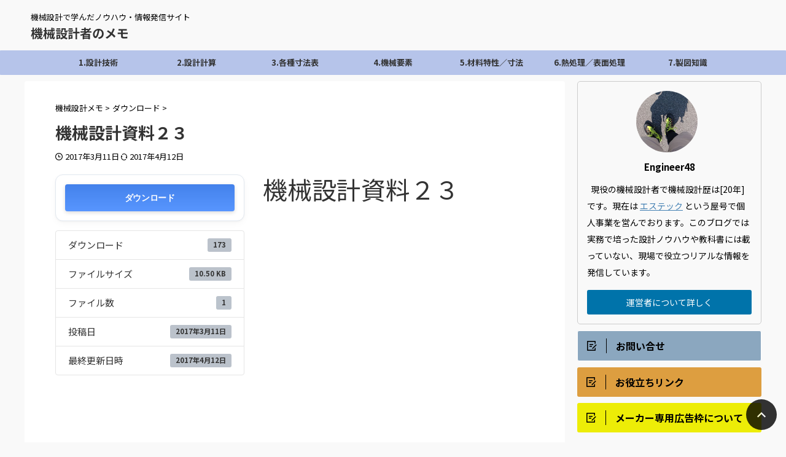

--- FILE ---
content_type: text/html; charset=UTF-8
request_url: https://mechanical-engineer48.com/download/wpdmpro-651/
body_size: 51534
content:

<!DOCTYPE html>
<!--[if lt IE 7]>
<html class="ie6" lang="ja"> <![endif]-->
<!--[if IE 7]>
<html class="i7" lang="ja"> <![endif]-->
<!--[if IE 8]>
<html class="ie" lang="ja"> <![endif]-->
<!--[if gt IE 8]><!-->
<html lang="ja" class="s-navi-search-overlay ">
	<!--<![endif]-->
	<head prefix="og: http://ogp.me/ns# fb: http://ogp.me/ns/fb# article: http://ogp.me/ns/article#">
		
	<!-- Global site tag (gtag.js) - Google Analytics -->
	<script async src="https://www.googletagmanager.com/gtag/js?id=UA-50801141-5"></script>
	<script>
	  window.dataLayer = window.dataLayer || [];
	  function gtag(){dataLayer.push(arguments);}
	  gtag('js', new Date());

	  gtag('config', 'UA-50801141-5');
	</script>
			<meta charset="UTF-8" >
		<meta name="viewport" content="width=device-width,initial-scale=1.0,user-scalable=no,viewport-fit=cover">
		<meta name="format-detection" content="telephone=no" >
		<meta name="referrer" content="no-referrer-when-downgrade"/>

		
		<link rel="alternate" type="application/rss+xml" title="機械設計者のメモ RSS Feed" href="https://mechanical-engineer48.com/feed/" />
		<link rel="pingback" href="https://mechanical-engineer48.com/xmlrpc.php" >
		<!--[if lt IE 9]>
		<script src="https://mechanical-engineer48.com/wp-content/themes/affinger/js/html5shiv.js"></script>
		<![endif]-->
				<meta name='robots' content='max-image-preview:large' />
<link media="all" href="https://mechanical-engineer48.com/wp-content/cache/autoptimize/css/autoptimize_9209ced65e99f2350be337461676e5fc.css" rel="stylesheet"><link media="screen" href="https://mechanical-engineer48.com/wp-content/cache/autoptimize/css/autoptimize_ede2b2025e7fd0ddad7f25679bcbd6f2.css" rel="stylesheet"><title>機械設計資料２３</title>
<link rel='dns-prefetch' href='//ajax.googleapis.com' />
<link rel='dns-prefetch' href='//www.googletagmanager.com' />
<link rel='dns-prefetch' href='//pagead2.googlesyndication.com' />
<link rel="alternate" title="oEmbed (JSON)" type="application/json+oembed" href="https://mechanical-engineer48.com/wp-json/oembed/1.0/embed?url=https%3A%2F%2Fmechanical-engineer48.com%2Fdownload%2Fwpdmpro-651%2F" />
<link rel="alternate" title="oEmbed (XML)" type="text/xml+oembed" href="https://mechanical-engineer48.com/wp-json/oembed/1.0/embed?url=https%3A%2F%2Fmechanical-engineer48.com%2Fdownload%2Fwpdmpro-651%2F&#038;format=xml" />










<link rel='stylesheet' id='pz-linkcard-css-css' href='https://mechanical-engineer48.com/wp-content/cache/autoptimize/css/autoptimize_single_37e6f0e1982980d8110c3d72ece6c473.css?ver=2.5.8.5' type='text/css' media='all' />





<link rel='stylesheet' id='fonts-googleapis-notosansjp-css' href='//fonts.googleapis.com/css?family=Noto+Sans+JP%3A400%2C700&#038;display=swap&#038;subset=japanese&#038;ver=6.9' type='text/css' media='all' />


<link rel='stylesheet' id='single-css' href='https://mechanical-engineer48.com/wp-content/themes/affinger/st-rankcss.php' type='text/css' media='all' />
<link rel='stylesheet' id='st-themecss-css' href='https://mechanical-engineer48.com/wp-content/themes/affinger/st-themecss-loader.php?ver=6.9' type='text/css' media='all' />
<script type="text/javascript" async='async' src="//ajax.googleapis.com/ajax/libs/jquery/1.11.3/jquery.min.js?ver=1.11.3" id="jquery-js"></script>

<script type="text/javascript" id="wpdm-frontjs-js-extra">
/* <![CDATA[ */
var wpdm_url = {"home":"https://mechanical-engineer48.com/","site":"https://mechanical-engineer48.com/","ajax":"https://mechanical-engineer48.com/wp-admin/admin-ajax.php"};
var wpdm_js = {"spinner":"\u003Ci class=\"wpdm-icon wpdm-sun wpdm-spin\"\u003E\u003C/i\u003E","client_id":"09e26b6b215030182b100a65b9c8592b"};
var wpdm_strings = {"pass_var":"\u30d1\u30b9\u30ef\u30fc\u30c9\u78ba\u8a8d\u5b8c\u4e86 !","pass_var_q":"\u30c0\u30a6\u30f3\u30ed\u30fc\u30c9\u3092\u958b\u59cb\u3059\u308b\u306b\u306f\u3001\u6b21\u306e\u30dc\u30bf\u30f3\u3092\u30af\u30ea\u30c3\u30af\u3057\u3066\u304f\u3060\u3055\u3044\u3002","start_dl":"\u30c0\u30a6\u30f3\u30ed\u30fc\u30c9\u958b\u59cb"};
//# sourceURL=wpdm-frontjs-js-extra
/* ]]> */
</script>

<link rel="https://api.w.org/" href="https://mechanical-engineer48.com/wp-json/" /><link rel='shortlink' href='https://mechanical-engineer48.com/?p=651' />
<meta name="generator" content="Site Kit by Google 1.171.0" />
<!-- Simple Colorbox Plugin v1.6.1 by Ryan Hellyer ... https://geek.hellyer.kiwi/products/simple-colorbox/ -->
<meta name="robots" content="index, follow" />
<link href="https://fonts.googleapis.com/icon?family=Material+Icons" rel="stylesheet">
<meta name="google-site-verification" content="5-9I91u0NPLQvOwbcJQmB83Egns7ex9kRoIM8CMv4lo" />
<script async src="https://pagead2.googlesyndication.com/pagead/js/adsbygoogle.js"></script> <script> (adsbygoogle = window.adsbygoogle || []).push({ google_ad_client: "ca-pub-8364336576151306", enable_page_level_ads: true }); </script>
<link rel="canonical" href="https://mechanical-engineer48.com/download/wpdmpro-651/" />

<!-- Site Kit が追加した Google AdSense メタタグ -->
<meta name="google-adsense-platform-account" content="ca-host-pub-2644536267352236">
<meta name="google-adsense-platform-domain" content="sitekit.withgoogle.com">
<!-- Site Kit が追加した End Google AdSense メタタグ -->
<noscript><style>.lazyload[data-src]{display:none !important;}</style></noscript>
	
<!-- Google AdSense スニペット (Site Kit が追加) -->
<script type="text/javascript" async="async" src="https://pagead2.googlesyndication.com/pagead/js/adsbygoogle.js?client=ca-pub-8364336576151306&amp;host=ca-host-pub-2644536267352236" crossorigin="anonymous"></script>

<!-- (ここまで) Google AdSense スニペット (Site Kit が追加) -->
	
	<link rel="icon" href="https://mechanical-engineer48.com/wp-content/uploads/2018/08/cropped--32x32.jpg" sizes="32x32" />
<link rel="icon" href="https://mechanical-engineer48.com/wp-content/uploads/2018/08/cropped--192x192.jpg" sizes="192x192" />
<link rel="apple-touch-icon" href="https://mechanical-engineer48.com/wp-content/uploads/2018/08/cropped--180x180.jpg" />
<meta name="msapplication-TileImage" content="https://mechanical-engineer48.com/wp-content/uploads/2018/08/cropped--270x270.jpg" />
<meta name="generator" content="WordPress Download Manager 3.3.46" />
                
                
        		
<!-- OGP -->

<meta property="og:type" content="article">
<meta property="og:title" content="機械設計資料２３">
<meta property="og:url" content="https://mechanical-engineer48.com/download/wpdmpro-651/">
<meta property="og:description" content="">
<meta property="og:site_name" content="機械設計者のメモ">
<meta property="og:image" content="https://mechanical-engineer48.com/wp-content/themes/affinger/images/no-img.png">


	<meta property="article:published_time" content="2017-03-11T23:26:41+09:00" />
		<meta property="article:author" content="ENGINEER.48" />

				<meta name="twitter:card" content="summary_large_image">
	
	<meta name="twitter:site" content="@Engineer48_2">
	<meta name="twitter:title" content="機械設計資料２３">
	<meta name="twitter:description" content="">
	<meta name="twitter:image" content="https://mechanical-engineer48.com/wp-content/themes/affinger/images/no-img.png">
<!-- /OGP -->
			
			<script>
			(function (window, document, $, undefined) {
				'use strict';

				function transparentize(selector) {
					var scrollTop = $(window).scrollTop();
					var windowHeight = $(window).height();

					$(selector).each(function () {
						var $img = $(this);
						var imgTop = $img.offset().top;

						if (imgTop >= scrollTop + windowHeight) {
							$img.css("opacity", "0");
						}
					});
				}

				function fadeIn(selector) {
					var scrollTop = $(window).scrollTop();
					var windowHeight = $(window).height();

					$(selector).each(function () {
						var $img = $(this);
						var imgTop = $img.offset().top;

						if (scrollTop > imgTop - windowHeight + 100) {
							$img.animate({
								"opacity": "1"
							}, 1000);
						}
					});
				}

				$(function () {
					var timer;
					var selector = 'img';
					var onEvent = fadeIn.bind(null, selector);

					transparentize(selector);

					$(window).on('orientationchange resize', function () {
						if (timer) {
							clearTimeout(timer);
						}

						timer = setTimeout(onEvent, 100);
					});

					$(window).scroll(onEvent);
				});
			}(window, window.document, jQuery));
		</script>
	


<script>
	(function (window, document, $, undefined) {
		'use strict';

		var SlideBox = (function () {
			/**
			 * @param $element
			 *
			 * @constructor
			 */
			function SlideBox($element) {
				this._$element = $element;
			}

			SlideBox.prototype.$content = function () {
				return this._$element.find('[data-st-slidebox-content]');
			};

			SlideBox.prototype.$toggle = function () {
				return this._$element.find('[data-st-slidebox-toggle]');
			};

			SlideBox.prototype.$icon = function () {
				return this._$element.find('[data-st-slidebox-icon]');
			};

			SlideBox.prototype.$text = function () {
				return this._$element.find('[data-st-slidebox-text]');
			};

			SlideBox.prototype.is_expanded = function () {
				return !!(this._$element.filter('[data-st-slidebox-expanded="true"]').length);
			};

			SlideBox.prototype.expand = function () {
				var self = this;

				this.$content().slideDown()
					.promise()
					.then(function () {
						var $icon = self.$icon();
						var $text = self.$text();

						$icon.removeClass($icon.attr('data-st-slidebox-icon-collapsed'))
							.addClass($icon.attr('data-st-slidebox-icon-expanded'))

						$text.text($text.attr('data-st-slidebox-text-expanded'))

						self._$element.removeClass('is-collapsed')
							.addClass('is-expanded');

						self._$element.attr('data-st-slidebox-expanded', 'true');
					});
			};

			SlideBox.prototype.collapse = function () {
				var self = this;

				this.$content().slideUp()
					.promise()
					.then(function () {
						var $icon = self.$icon();
						var $text = self.$text();

						$icon.removeClass($icon.attr('data-st-slidebox-icon-expanded'))
							.addClass($icon.attr('data-st-slidebox-icon-collapsed'))

						$text.text($text.attr('data-st-slidebox-text-collapsed'))

						self._$element.removeClass('is-expanded')
							.addClass('is-collapsed');

						self._$element.attr('data-st-slidebox-expanded', 'false');
					});
			};

			SlideBox.prototype.toggle = function () {
				if (this.is_expanded()) {
					this.collapse();
				} else {
					this.expand();
				}
			};

			SlideBox.prototype.add_event_listeners = function () {
				var self = this;

				this.$toggle().on('click', function (event) {
					self.toggle();
				});
			};

			SlideBox.prototype.initialize = function () {
				this.add_event_listeners();
			};

			return SlideBox;
		}());

		function on_ready() {
			var slideBoxes = [];

			$('[data-st-slidebox]').each(function () {
				var $element = $(this);
				var slideBox = new SlideBox($element);

				slideBoxes.push(slideBox);

				slideBox.initialize();
			});

			return slideBoxes;
		}

		$(on_ready);
	}(window, window.document, jQuery));
</script>


<script>
	(function (window, document, $, undefined) {
		'use strict';

		$(function(){
			/* 第一階層のみの目次にクラスを挿入 */
			$("#toc_container:not(:has(ul ul))").addClass("only-toc");
			/* アコーディオンメニュー内のカテゴリーにクラス追加 */
			$(".st-ac-box ul:has(.cat-item)").each(function(){
				$(this).addClass("st-ac-cat");
			});
		});
	}(window, window.document, jQuery));
</script>

<script>
	(function (window, document, $, undefined) {
		'use strict';

		$(function(){
									$('.st-star').parent('.rankh4').css('padding-bottom','5px'); // スターがある場合のランキング見出し調整
		});
	}(window, window.document, jQuery));
</script>



	<script>
		(function (window, document, $, undefined) {
			'use strict';

			$(function() {
				$('.is-style-st-paragraph-kaiwa').wrapInner('<span class="st-paragraph-kaiwa-text">');
			});
		}(window, window.document, jQuery));
	</script>

	<script>
		(function (window, document, $, undefined) {
			'use strict';

			$(function() {
				$('.is-style-st-paragraph-kaiwa-b').wrapInner('<span class="st-paragraph-kaiwa-text">');
			});
		}(window, window.document, jQuery));
	</script>

<script>
	/* Gutenbergスタイルを調整 */
	(function (window, document, $, undefined) {
		'use strict';

		$(function() {
			$( '[class^="is-style-st-paragraph-"],[class*=" is-style-st-paragraph-"]' ).wrapInner( '<span class="st-noflex"></span>' );
		});
	}(window, window.document, jQuery));
</script>




			

</head>
	<body class="wp-singular wpdmpro-template-default single single-wpdmpro postid-651 custom-background wp-theme-affinger wp-child-theme-affinger-child not-front-page" >				<div id="st-ami">
				<div id="wrapper" class="" ontouchstart="">
				<div id="wrapper-in">

					

<header id="">
	<div id="header-full">
		<div id="headbox-bg">
			<div id="headbox">

					<nav id="s-navi" class="pcnone" data-st-nav data-st-nav-type="normal">
		<dl class="acordion is-active" data-st-nav-primary>
			<dt class="trigger">
				<p class="acordion_button"><span class="op op-menu"><i class="st-fa st-svg-menu"></i></span></p>

				
									<div id="st-mobile-logo"></div>
				
				<!-- 追加メニュー -->
				
				<!-- 追加メニュー2 -->
				
			</dt>

			<dd class="acordion_tree">
				<div class="acordion_tree_content">

					
					<div class="menu-%e3%83%a1%e3%83%8b%e3%83%a5%e3%83%bc%e3%83%aa%e3%83%b3%e3%82%af-container"><ul id="menu-%e3%83%a1%e3%83%8b%e3%83%a5%e3%83%bc%e3%83%aa%e3%83%b3%e3%82%af" class="menu"><li id="menu-item-8776" class="menu-item menu-item-type-custom menu-item-object-custom menu-item-has-children menu-item-8776"><a><span class="menu-item-label">1.設計技術</span></a>
<ul class="sub-menu">
	<li id="menu-item-10559" class="menu-item menu-item-type-custom menu-item-object-custom menu-item-10559"><a href="https://mechanical-engineer48.com/tag/%e6%a9%9f%e6%a2%b0%e8%a8%ad%e8%a8%88%e3%81%ae%e8%a9%b1/"><span class="menu-item-label">1-1.機械設計の話</span></a></li>
	<li id="menu-item-9687" class="menu-item menu-item-type-custom menu-item-object-custom menu-item-9687"><a href="https://mechanical-engineer48.com/tag/%e6%a9%9f%e6%a2%b0%e5%8c%96%ef%bc%8f%e8%87%aa%e5%8b%95%e5%8c%96/"><span class="menu-item-label">1-2.自動化について</span></a></li>
	<li id="menu-item-9515" class="menu-item menu-item-type-custom menu-item-object-custom menu-item-has-children menu-item-9515"><a><span class="menu-item-label">1-3.工場システム</span></a>
	<ul class="sub-menu">
		<li id="menu-item-10590" class="menu-item menu-item-type-custom menu-item-object-custom menu-item-10590"><a href="https://mechanical-engineer48.com/tag/%e3%82%af%e3%83%aa%e3%83%bc%e3%83%b3%e3%83%ab%e3%83%bc%e3%83%a0/"><span class="menu-item-label">クリーンルーム</span></a></li>
		<li id="menu-item-9727" class="menu-item menu-item-type-custom menu-item-object-custom menu-item-9727"><a href="https://mechanical-engineer48.com/post-9712/"><span class="menu-item-label">ナットランナー</span></a></li>
		<li id="menu-item-9516" class="menu-item menu-item-type-custom menu-item-object-custom menu-item-9516"><a href="https://mechanical-engineer48.com/post-9508/"><span class="menu-item-label">スタック搬送</span></a></li>
		<li id="menu-item-9527" class="menu-item menu-item-type-custom menu-item-object-custom menu-item-9527"><a href="https://mechanical-engineer48.com/tag/%e3%82%ac%e3%83%ab%e3%83%90%e3%83%8e%e3%82%b9%e3%82%ad%e3%83%a3%e3%83%8a/"><span class="menu-item-label">ガルバノスキャナ</span></a></li>
		<li id="menu-item-9613" class="menu-item menu-item-type-custom menu-item-object-custom menu-item-9613"><a href="https://mechanical-engineer48.com/post-9608/"><span class="menu-item-label">コンタミについて</span></a></li>
		<li id="menu-item-10558" class="menu-item menu-item-type-custom menu-item-object-custom menu-item-10558"><a href="https://mechanical-engineer48.com/tag/%e3%83%95%e3%82%a9%e3%83%bc%e3%82%af%e3%83%aa%e3%83%95%e3%83%88/"><span class="menu-item-label">フォークリフト関連</span></a></li>
		<li id="menu-item-10560" class="menu-item menu-item-type-custom menu-item-object-custom menu-item-10560"><a href="https://mechanical-engineer48.com/tag/%e3%82%af%e3%83%ac%e3%83%bc%e3%83%b3/"><span class="menu-item-label">クレーン関連</span></a></li>
		<li id="menu-item-10203" class="menu-item menu-item-type-custom menu-item-object-custom menu-item-10203"><a href="https://mechanical-engineer48.com/post-10196/"><span class="menu-item-label">工場電源について</span></a></li>
	</ul>
</li>
	<li id="menu-item-10561" class="menu-item menu-item-type-custom menu-item-object-custom menu-item-10561"><a href="https://mechanical-engineer48.com/tag/%e8%a8%ad%e8%a8%88%e6%96%b9%e6%b3%95/"><span class="menu-item-label">機械設計｜基礎</span></a></li>
	<li id="menu-item-9848" class="menu-item menu-item-type-custom menu-item-object-custom menu-item-9848"><a href="https://mechanical-engineer48.com/tag/%e6%b2%bb%e5%85%b7%e8%a8%ad%e8%a8%88/"><span class="menu-item-label">治具設計</span></a></li>
	<li id="menu-item-8840" class="menu-item menu-item-type-custom menu-item-object-custom menu-item-8840"><a href="https://mechanical-engineer48.com/tag/%e4%bd%8d%e7%bd%ae%e6%b1%ba%e3%82%81%e3%81%ae%e6%96%b9%e6%b3%95/"><span class="menu-item-label">位置決め基礎</span></a></li>
	<li id="menu-item-9159" class="menu-item menu-item-type-custom menu-item-object-custom menu-item-9159"><a href="https://mechanical-engineer48.com/tag/%e5%85%ac%e5%b7%ae%e8%a8%ad%e8%a8%88/"><span class="menu-item-label">公差設計</span></a></li>
	<li id="menu-item-10676" class="menu-item menu-item-type-custom menu-item-object-custom menu-item-10676"><a href="https://mechanical-engineer48.com/tag/%e7%b7%a0%e7%b5%90%e8%a8%ad%e8%a8%88/"><span class="menu-item-label">締結設計</span></a></li>
	<li id="menu-item-8873" class="menu-item menu-item-type-custom menu-item-object-custom menu-item-8873"><a href="https://mechanical-engineer48.com/tag/%e6%ba%b6%e6%8e%a5/"><span class="menu-item-label">溶接知識</span></a></li>
	<li id="menu-item-10355" class="menu-item menu-item-type-custom menu-item-object-custom menu-item-10355"><a href="https://mechanical-engineer48.com/tag/%e5%bc%b7%e5%ba%a6%e8%a7%a3%e6%9e%90%ef%bc%8fcae/"><span class="menu-item-label">強度解析｜CAE</span></a></li>
	<li id="menu-item-8835" class="menu-item menu-item-type-custom menu-item-object-custom menu-item-8835"><a href="https://mechanical-engineer48.com/tag/%e5%ae%89%e5%85%a8%e8%a8%ad%e8%a8%88/"><span class="menu-item-label">安全設計</span></a></li>
	<li id="menu-item-9432" class="menu-item menu-item-type-custom menu-item-object-custom menu-item-9432"><a href="https://mechanical-engineer48.com/post-9423/"><span class="menu-item-label">防爆設計</span></a></li>
	<li id="menu-item-10324" class="menu-item menu-item-type-custom menu-item-object-custom menu-item-10324"><a href="https://mechanical-engineer48.com/tag/%e7%86%b1%e5%af%be%e7%ad%96/"><span class="menu-item-label">熱対策</span></a></li>
	<li id="menu-item-9914" class="menu-item menu-item-type-custom menu-item-object-custom menu-item-9914"><a href="https://mechanical-engineer48.com/post-9880/"><span class="menu-item-label">エア回路</span></a></li>
	<li id="menu-item-10833" class="menu-item menu-item-type-custom menu-item-object-custom menu-item-10833"><a href="https://mechanical-engineer48.com/tag/%e7%94%9f%e7%94%a3%e6%8a%80%e8%a1%93%ef%bc%8f%e8%a3%bd%e9%80%a0%e6%8a%80%e8%a1%93/"><span class="menu-item-label">生産技術／製造技術</span></a></li>
	<li id="menu-item-9887" class="menu-item menu-item-type-custom menu-item-object-custom menu-item-9887"><a href="https://mechanical-engineer48.com/tag/%e5%8a%a0%e5%b7%a5%ef%bc%8f%e5%9f%ba%e7%a4%8e/"><span class="menu-item-label">加工｜基礎</span></a></li>
	<li id="menu-item-9036" class="menu-item menu-item-type-custom menu-item-object-custom menu-item-9036"><a href="https://mechanical-engineer48.com/tag/2dcad%ef%bc%8f3dcad/"><span class="menu-item-label">CAD｜全般</span></a></li>
</ul>
</li>
<li id="menu-item-9046" class="menu-item menu-item-type-custom menu-item-object-custom menu-item-has-children menu-item-9046"><a><span class="menu-item-label">2.設計計算</span></a>
<ul class="sub-menu">
	<li id="menu-item-8863" class="menu-item menu-item-type-custom menu-item-object-custom menu-item-8863"><a href="https://mechanical-engineer48.com/post-3874/"><span class="menu-item-label">面粗度・面粗さの表</span></a></li>
	<li id="menu-item-10533" class="menu-item menu-item-type-custom menu-item-object-custom menu-item-10533"><a href="https://mechanical-engineer48.com/tag/%e3%82%b5%e3%82%a4%e3%82%af%e3%83%ab%e3%82%bf%e3%82%a4%e3%83%a0/"><span class="menu-item-label">サイクル計算</span></a></li>
	<li id="menu-item-10534" class="menu-item menu-item-type-custom menu-item-object-custom menu-item-10534"><a href="https://mechanical-engineer48.com/tag/%e6%85%a3%e6%80%a7%e3%83%a2%e3%83%bc%e3%83%a1%e3%83%b3%e3%83%88/"><span class="menu-item-label">慣性モーメント</span></a></li>
	<li id="menu-item-9073" class="menu-item menu-item-type-custom menu-item-object-custom menu-item-9073"><a href="https://mechanical-engineer48.com/tag/%e5%bc%b7%e5%ba%a6%e8%a8%88%e7%ae%97/"><span class="menu-item-label">強度計算</span></a></li>
	<li id="menu-item-9406" class="menu-item menu-item-type-custom menu-item-object-custom menu-item-9406"><a href="https://mechanical-engineer48.com/tag/%e5%9f%ba%e6%9c%ac%e8%a8%88%e7%ae%97/"><span class="menu-item-label">基本計算（その他）</span></a></li>
</ul>
</li>
<li id="menu-item-8774" class="menu-item menu-item-type-custom menu-item-object-custom menu-item-has-children menu-item-8774"><a><span class="menu-item-label">3.各種寸法表</span></a>
<ul class="sub-menu">
	<li id="menu-item-8871" class="menu-item menu-item-type-custom menu-item-object-custom menu-item-has-children menu-item-8871"><a><span class="menu-item-label">六角穴付きボルト</span></a>
	<ul class="sub-menu">
		<li id="menu-item-8872" class="menu-item menu-item-type-custom menu-item-object-custom menu-item-8872"><a href="https://mechanical-engineer48.com/post-2204/"><span class="menu-item-label">ねじ・ザグリ寸法</span></a></li>
		<li id="menu-item-9058" class="menu-item menu-item-type-custom menu-item-object-custom menu-item-9058"><a href="https://mechanical-engineer48.com/post-2186/"><span class="menu-item-label">ねじ頭寸法</span></a></li>
		<li id="menu-item-8933" class="menu-item menu-item-type-custom menu-item-object-custom menu-item-8933"><a href="https://mechanical-engineer48.com/post-4433/"><span class="menu-item-label">ゴミ避けのキャップ</span></a></li>
	</ul>
</li>
	<li id="menu-item-8924" class="menu-item menu-item-type-custom menu-item-object-custom menu-item-has-children menu-item-8924"><a><span class="menu-item-label">ねじ・タップ資料</span></a>
	<ul class="sub-menu">
		<li id="menu-item-8826" class="menu-item menu-item-type-custom menu-item-object-custom menu-item-8826"><a href="https://mechanical-engineer48.com/post-148/"><span class="menu-item-label">ねじピッチ・リード</span></a></li>
		<li id="menu-item-8825" class="menu-item menu-item-type-custom menu-item-object-custom menu-item-8825"><a href="https://mechanical-engineer48.com/post-8533/"><span class="menu-item-label">タップ下穴寸法</span></a></li>
		<li id="menu-item-8827" class="menu-item menu-item-type-custom menu-item-object-custom menu-item-8827"><a href="https://mechanical-engineer48.com/post-5615/"><span class="menu-item-label">イン・ヘリサート下穴</span></a></li>
	</ul>
</li>
	<li id="menu-item-9043" class="menu-item menu-item-type-custom menu-item-object-custom menu-item-9043"><a href="https://mechanical-engineer48.com/post-2678/"><span class="menu-item-label">皿モミ寸法</span></a></li>
	<li id="menu-item-9060" class="menu-item menu-item-type-custom menu-item-object-custom menu-item-has-children menu-item-9060"><a><span class="menu-item-label">ばね・平座金</span></a>
	<ul class="sub-menu">
		<li id="menu-item-9059" class="menu-item menu-item-type-custom menu-item-object-custom menu-item-9059"><a href="https://mechanical-engineer48.com/1799-2/"><span class="menu-item-label">平座金寸法（新JIS・旧JIS）</span></a></li>
		<li id="menu-item-9062" class="menu-item menu-item-type-custom menu-item-object-custom menu-item-9062"><a href="https://mechanical-engineer48.com/post-659/"><span class="menu-item-label">平座金の用途</span></a></li>
		<li id="menu-item-9061" class="menu-item menu-item-type-custom menu-item-object-custom menu-item-9061"><a href="https://mechanical-engineer48.com/post-6303/"><span class="menu-item-label">ばね座金の用途</span></a></li>
	</ul>
</li>
	<li id="menu-item-9057" class="menu-item menu-item-type-custom menu-item-object-custom menu-item-has-children menu-item-9057"><a><span class="menu-item-label">ナット</span></a>
	<ul class="sub-menu">
		<li id="menu-item-9786" class="menu-item menu-item-type-custom menu-item-object-custom menu-item-9786"><a href="https://mechanical-engineer48.com/post-2186/"><span class="menu-item-label">六角ナット寸法</span></a></li>
		<li id="menu-item-9785" class="menu-item menu-item-type-custom menu-item-object-custom menu-item-9785"><a href="https://mechanical-engineer48.com/post-9755/"><span class="menu-item-label">ナットの種類</span></a></li>
	</ul>
</li>
	<li id="menu-item-9330" class="menu-item menu-item-type-custom menu-item-object-custom menu-item-has-children menu-item-9330"><a><span class="menu-item-label">キー・キー溝</span></a>
	<ul class="sub-menu">
		<li id="menu-item-9331" class="menu-item menu-item-type-custom menu-item-object-custom menu-item-9331"><a href="https://mechanical-engineer48.com/post-9323/"><span class="menu-item-label">キー溝寸法表</span></a></li>
	</ul>
</li>
	<li id="menu-item-9152" class="menu-item menu-item-type-custom menu-item-object-custom menu-item-9152"><a href="https://mechanical-engineer48.com/tag/%e3%83%8e%e3%83%83%e3%82%af%e3%83%94%e3%83%b3%ef%bc%8f%e5%b9%b3%e8%a1%8c%e3%83%94%e3%83%b3/"><span class="menu-item-label">平行ピン・ノックピン</span></a></li>
	<li id="menu-item-8920" class="menu-item menu-item-type-custom menu-item-object-custom menu-item-8920"><a href="https://mechanical-engineer48.com/tag/%e9%85%8d%e7%ae%a1%e3%81%ad%e3%81%98/"><span class="menu-item-label">配管ねじ</span></a></li>
	<li id="menu-item-8812" class="menu-item menu-item-type-custom menu-item-object-custom menu-item-8812"><a href="https://mechanical-engineer48.com/tag/%e5%b7%a5%e5%85%b7%e5%af%b8%e6%b3%95/"><span class="menu-item-label">工具寸法</span></a></li>
</ul>
</li>
<li id="menu-item-8882" class="menu-item menu-item-type-custom menu-item-object-custom menu-item-has-children menu-item-8882"><a><span class="menu-item-label">4.機械要素</span></a>
<ul class="sub-menu">
	<li id="menu-item-9507" class="menu-item menu-item-type-custom menu-item-object-custom menu-item-9507"><a href="https://mechanical-engineer48.com/tag/%e3%83%a2%e3%83%bc%e3%82%bf%e3%83%bc/"><span class="menu-item-label">モーター</span></a></li>
	<li id="menu-item-8858" class="menu-item menu-item-type-custom menu-item-object-custom menu-item-8858"><a href="https://mechanical-engineer48.com/tag/%e3%82%a8%e3%82%a2%e3%82%b7%e3%83%aa%e3%83%b3%e3%83%80%ef%bc%8f%e3%82%b9%e3%83%94%e3%82%b3%e3%83%b3/"><span class="menu-item-label">エアシリンダ</span></a></li>
	<li id="menu-item-8868" class="menu-item menu-item-type-custom menu-item-object-custom menu-item-8868"><a href="https://mechanical-engineer48.com/tag/%e6%b2%b9%e5%9c%a7%e3%82%b7%e3%83%aa%e3%83%b3%e3%83%80/"><span class="menu-item-label">油圧シリンダ</span></a></li>
	<li id="menu-item-8937" class="menu-item menu-item-type-custom menu-item-object-custom menu-item-8937"><a href="https://mechanical-engineer48.com/tag/%e3%83%ad%e3%83%9c%e3%82%b7%e3%83%aa%e3%83%b3%e3%83%80-%e5%8d%98%e8%bb%b8%e3%83%ad%e3%83%9c%e3%83%83%e3%83%88/"><span class="menu-item-label">電動シリンダー／単軸ロボ</span></a></li>
	<li id="menu-item-8864" class="menu-item menu-item-type-custom menu-item-object-custom menu-item-8864"><a href="https://mechanical-engineer48.com/tag/%e3%82%a4%e3%83%b3%e3%83%87%e3%83%83%e3%82%af%e3%82%b9%e3%83%86%e3%83%bc%e3%83%96%e3%83%ab%e9%96%a2%e9%80%a3/"><span class="menu-item-label">インデックステーブル</span></a></li>
	<li id="menu-item-8883" class="menu-item menu-item-type-custom menu-item-object-custom menu-item-8883"><a href="https://mechanical-engineer48.com/tag/lm%e3%82%ac%e3%82%a4%e3%83%89%ef%bc%8f-%e3%83%aa%e3%83%8b%e3%82%a2%e3%82%ac%e3%82%a4%e3%83%89%ef%bc%8f%e3%83%aa%e3%83%8b%e3%82%a2%e3%82%b7%e3%83%a3%e3%83%95%e3%83%88/"><span class="menu-item-label">リニアガイド・シャフト</span></a></li>
	<li id="menu-item-8884" class="menu-item menu-item-type-custom menu-item-object-custom menu-item-8884"><a href="https://mechanical-engineer48.com/tag/%e3%83%9c%e3%83%bc%e3%83%ab%e3%81%ad%e3%81%98/"><span class="menu-item-label">ボールねじ</span></a></li>
	<li id="menu-item-8897" class="menu-item menu-item-type-custom menu-item-object-custom menu-item-8897"><a href="https://mechanical-engineer48.com/tag/%e3%83%ad%e3%83%9c%e3%83%83%e3%83%88/"><span class="menu-item-label">ロボット</span></a></li>
	<li id="menu-item-8945" class="menu-item menu-item-type-custom menu-item-object-custom menu-item-8945"><a href="https://mechanical-engineer48.com/tag/%e3%82%b3%e3%83%b3%e3%83%99%e3%82%a2/"><span class="menu-item-label">コンベア</span></a></li>
	<li id="menu-item-8902" class="menu-item menu-item-type-custom menu-item-object-custom menu-item-8902"><a href="https://mechanical-engineer48.com/tag/%e3%83%99%e3%82%a2%e3%83%aa%e3%83%b3%e3%82%b0/"><span class="menu-item-label">ベアリング・軸受け</span></a></li>
	<li id="menu-item-8954" class="menu-item menu-item-type-custom menu-item-object-custom menu-item-8954"><a href="https://mechanical-engineer48.com/tag/%e3%82%aa%e3%82%a4%e3%83%ac%e3%82%b9%ef%bc%8f%e7%84%a1%e7%b5%a6%e6%b2%b9%e3%83%96%e3%83%83%e3%82%b7%e3%83%a5/"><span class="menu-item-label">オイレスブッシュ</span></a></li>
	<li id="menu-item-8963" class="menu-item menu-item-type-custom menu-item-object-custom menu-item-8963"><a href="https://mechanical-engineer48.com/tag/%e3%82%b1%e3%83%bc%e3%83%96%e3%83%ab%e3%83%99%e3%82%a2/"><span class="menu-item-label">ケーブルベア</span></a></li>
	<li id="menu-item-9037" class="menu-item menu-item-type-custom menu-item-object-custom menu-item-9037"><a href="https://mechanical-engineer48.com/tag/%e3%81%b0%e3%81%ad/"><span class="menu-item-label">スプリング設計</span></a></li>
	<li id="menu-item-9038" class="menu-item menu-item-type-custom menu-item-object-custom menu-item-9038"><a href="https://mechanical-engineer48.com/tag/%e3%82%b7%e3%83%a7%e3%83%83%e3%82%af%e3%82%a2%e3%83%96%e3%82%bd%e3%83%bc%e3%83%90/"><span class="menu-item-label">ショックアブソーバ</span></a></li>
	<li id="menu-item-9040" class="menu-item menu-item-type-custom menu-item-object-custom menu-item-9040"><a href="https://mechanical-engineer48.com/tag/%e3%83%81%e3%82%a7%e3%83%bc%e3%83%b3/"><span class="menu-item-label">チェーン</span></a></li>
	<li id="menu-item-9039" class="menu-item menu-item-type-custom menu-item-object-custom menu-item-9039"><a href="https://mechanical-engineer48.com/tag/%e3%82%bb%e3%83%b3%e3%82%b5%e3%83%bc/"><span class="menu-item-label">センサー</span></a></li>
	<li id="menu-item-10774" class="menu-item menu-item-type-custom menu-item-object-custom menu-item-10774"><a href="https://mechanical-engineer48.com/tag/%e3%83%a9%e3%82%a4%e3%83%88%e3%82%ab%e3%83%bc%e3%83%86%e3%83%b3/"><span class="menu-item-label">ライトカーテン</span></a></li>
	<li id="menu-item-9310" class="menu-item menu-item-type-custom menu-item-object-custom menu-item-9310"><a href="https://mechanical-engineer48.com/post-9290/"><span class="menu-item-label">トグルクランプ</span></a></li>
	<li id="menu-item-7026" class="menu-item menu-item-type-post_type menu-item-object-page menu-item-7026"><a href="https://mechanical-engineer48.com/page-6993/"><span class="menu-item-label">その他機械要素</span></a></li>
</ul>
</li>
<li id="menu-item-8773" class="menu-item menu-item-type-custom menu-item-object-custom menu-item-has-children menu-item-8773"><a><span class="menu-item-label">5.材料特性／寸法</span></a>
<ul class="sub-menu">
	<li id="menu-item-10107" class="menu-item menu-item-type-custom menu-item-object-custom menu-item-10107"><a href="https://mechanical-engineer48.com/tag/%e7%89%a9%e7%90%86%e7%89%b9%e6%80%a7/"><span class="menu-item-label">物理特性</span></a></li>
	<li id="menu-item-9088" class="menu-item menu-item-type-custom menu-item-object-custom menu-item-9088"><a href="https://mechanical-engineer48.com/tag/%e3%82%a2%e3%83%ab%e3%83%9f%e3%83%8b%e3%82%a6%e3%83%a0/"><span class="menu-item-label">アルミニウム</span></a></li>
	<li id="menu-item-10108" class="menu-item menu-item-type-custom menu-item-object-custom menu-item-10108"><a href="https://mechanical-engineer48.com/tag/%e3%82%b9%e3%83%86%e3%83%b3%e3%83%ac%e3%82%b9/"><span class="menu-item-label">ステンレス</span></a></li>
	<li id="menu-item-9100" class="menu-item menu-item-type-custom menu-item-object-custom menu-item-9100"><a href="https://mechanical-engineer48.com/tag/%e6%a8%b9%e8%84%82/"><span class="menu-item-label">樹脂</span></a></li>
	<li id="menu-item-10309" class="menu-item menu-item-type-custom menu-item-object-custom menu-item-10309"><a href="https://mechanical-engineer48.com/tag/%e3%82%b4%e3%83%a0%ef%bc%8f%e3%82%b9%e3%83%9d%e3%83%b3%e3%82%b8/"><span class="menu-item-label">ゴム｜スポンジ</span></a></li>
	<li id="menu-item-8783" class="menu-item menu-item-type-custom menu-item-object-custom menu-item-has-children menu-item-8783"><a><span class="menu-item-label">フラットバー</span></a>
	<ul class="sub-menu">
		<li id="menu-item-9752" class="menu-item menu-item-type-custom menu-item-object-custom menu-item-9752"><a href="https://mechanical-engineer48.com/post-9736/"><span class="menu-item-label">フラットバーについて</span></a></li>
		<li id="menu-item-9833" class="menu-item menu-item-type-custom menu-item-object-custom menu-item-9833"><a href="https://mechanical-engineer48.com/post-9787/"><span class="menu-item-label">黒皮について</span></a></li>
		<li id="menu-item-8784" class="menu-item menu-item-type-custom menu-item-object-custom menu-item-8784"><a href="https://mechanical-engineer48.com/post-2014/"><span class="menu-item-label">SS400-FB</span></a></li>
		<li id="menu-item-9119" class="menu-item menu-item-type-custom menu-item-object-custom menu-item-9119"><a href="https://mechanical-engineer48.com/post-9110/"><span class="menu-item-label">SUS304-FB</span></a></li>
		<li id="menu-item-8791" class="menu-item menu-item-type-custom menu-item-object-custom menu-item-8791"><a href="https://mechanical-engineer48.com/post-8787/"><span class="menu-item-label">SUS303-FB</span></a></li>
		<li id="menu-item-9120" class="menu-item menu-item-type-custom menu-item-object-custom menu-item-9120"><a href="https://mechanical-engineer48.com/post-9113/"><span class="menu-item-label">SUS316-FB</span></a></li>
	</ul>
</li>
	<li id="menu-item-10294" class="menu-item menu-item-type-custom menu-item-object-custom menu-item-has-children menu-item-10294"><a><span class="menu-item-label">丸棒・角棒</span></a>
	<ul class="sub-menu">
		<li id="menu-item-8793" class="menu-item menu-item-type-custom menu-item-object-custom menu-item-8793"><a href="https://mechanical-engineer48.com/post-287/"><span class="menu-item-label">みがみ棒鋼</span></a></li>
		<li id="menu-item-10293" class="menu-item menu-item-type-custom menu-item-object-custom menu-item-10293"><a href="https://mechanical-engineer48.com/post-10284/"><span class="menu-item-label">センタレス丸棒</span></a></li>
	</ul>
</li>
	<li id="menu-item-8798" class="menu-item menu-item-type-custom menu-item-object-custom menu-item-has-children menu-item-8798"><a><span class="menu-item-label">角パイプ</span></a>
	<ul class="sub-menu">
		<li id="menu-item-8796" class="menu-item menu-item-type-custom menu-item-object-custom menu-item-8796"><a href="https://mechanical-engineer48.com/post-4754/"><span class="menu-item-label">SS400（STKR）</span></a></li>
	</ul>
</li>
	<li id="menu-item-9212" class="menu-item menu-item-type-custom menu-item-object-custom menu-item-has-children menu-item-9212"><a><span class="menu-item-label">等辺山形鋼（アングル）</span></a>
	<ul class="sub-menu">
		<li id="menu-item-9211" class="menu-item menu-item-type-custom menu-item-object-custom menu-item-9211"><a href="https://mechanical-engineer48.com/post-9206/"><span class="menu-item-label">SS400</span></a></li>
	</ul>
</li>
	<li id="menu-item-8833" class="menu-item menu-item-type-custom menu-item-object-custom menu-item-has-children menu-item-8833"><a><span class="menu-item-label">鋼板・金網</span></a>
	<ul class="sub-menu">
		<li id="menu-item-9020" class="menu-item menu-item-type-custom menu-item-object-custom menu-item-9020"><a href="https://mechanical-engineer48.com/post-9012/"><span class="menu-item-label">エキスパンドメタル</span></a></li>
		<li id="menu-item-8834" class="menu-item menu-item-type-custom menu-item-object-custom menu-item-8834"><a href="https://mechanical-engineer48.com/post-1691/"><span class="menu-item-label">定尺の呼び方</span></a></li>
	</ul>
</li>
	<li id="menu-item-8799" class="menu-item menu-item-type-custom menu-item-object-custom menu-item-8799"><a href="https://mechanical-engineer48.com/tag/%e9%85%8d%e7%ae%a1/"><span class="menu-item-label">配管</span></a></li>
	<li id="menu-item-9677" class="menu-item menu-item-type-custom menu-item-object-custom menu-item-9677"><a href="https://mechanical-engineer48.com/post-9629/"><span class="menu-item-label">鋼の種類</span></a></li>
</ul>
</li>
<li id="menu-item-10677" class="menu-item menu-item-type-custom menu-item-object-custom menu-item-has-children menu-item-10677"><a><span class="menu-item-label">6.熱処理／表面処理</span></a>
<ul class="sub-menu">
	<li id="menu-item-8876" class="menu-item menu-item-type-custom menu-item-object-custom menu-item-8876"><a href="https://mechanical-engineer48.com/tag/%e8%a1%a8%e9%9d%a2%e5%87%a6%e7%90%86/"><span class="menu-item-label">6-1.表面処理</span></a></li>
	<li id="menu-item-10563" class="menu-item menu-item-type-custom menu-item-object-custom menu-item-10563"><a href="https://mechanical-engineer48.com/tag/%e7%86%b1%e5%87%a6%e7%90%86/"><span class="menu-item-label">6-2.熱処理</span></a></li>
	<li id="menu-item-9669" class="menu-item menu-item-type-custom menu-item-object-custom menu-item-9669"><a href="https://mechanical-engineer48.com/tag/%e5%a1%97%e8%a3%85/"><span class="menu-item-label">6-3.塗装</span></a></li>
</ul>
</li>
<li id="menu-item-8770" class="menu-item menu-item-type-custom menu-item-object-custom menu-item-has-children menu-item-8770"><a><span class="menu-item-label">7.製図知識</span></a>
<ul class="sub-menu">
	<li id="menu-item-10037" class="menu-item menu-item-type-custom menu-item-object-custom menu-item-10037"><a href="https://mechanical-engineer48.com/post-10021/"><span class="menu-item-label">7-1.機械製図とは</span></a></li>
	<li id="menu-item-10562" class="menu-item menu-item-type-custom menu-item-object-custom menu-item-10562"><a href="https://mechanical-engineer48.com/tag/%e5%9b%b3%e9%9d%a2%ef%bc%8f%e6%9b%b8%e3%81%8d%e6%96%b9/"><span class="menu-item-label">7-2.図面の書き方</span></a></li>
	<li id="menu-item-8959" class="menu-item menu-item-type-custom menu-item-object-custom menu-item-8959"><a href="https://mechanical-engineer48.com/tag/%e6%a4%9c%e5%9b%b3%e3%81%ae%e6%96%b9%e6%b3%95/"><span class="menu-item-label">7-3.検図のやり方</span></a></li>
</ul>
</li>
</ul></div>
					<div class="clear"></div>

					
				</div>
			</dd>

					</dl>

					</nav>

									<div id="header-l">
						
						<div id="st-text-logo">
							
    
		
			<!-- キャプション -->
			
				          		 	 <p class="descr sitenametop">
           		     	機械設計で学んだノウハウ・情報発信サイト           			 </p>
				
			
			<!-- ロゴ又はブログ名 -->
			          		  <p class="sitename"><a href="https://mechanical-engineer48.com/">
              		                  		    機械設計者のメモ               		           		  </a></p>
        				<!-- ロゴ又はブログ名ここまで -->

		
	
						</div>
					</div><!-- /#header-l -->
				
				<div id="header-r" class="smanone">
					
				</div><!-- /#header-r -->

			</div><!-- /#headbox -->
		</div><!-- /#headbox-bg clearfix -->

		
		
		
		
			

			<div id="gazou-wide">
					<div id="st-menubox">
			<div id="st-menuwide">
				<nav class="smanone clearfix"><ul id="menu-%e3%83%a1%e3%83%8b%e3%83%a5%e3%83%bc%e3%83%aa%e3%83%b3%e3%82%af-1" class="menu"><li class="menu-item menu-item-type-custom menu-item-object-custom menu-item-has-children menu-item-8776"><a>1.設計技術</a>
<ul class="sub-menu">
	<li class="menu-item menu-item-type-custom menu-item-object-custom menu-item-10559"><a href="https://mechanical-engineer48.com/tag/%e6%a9%9f%e6%a2%b0%e8%a8%ad%e8%a8%88%e3%81%ae%e8%a9%b1/">1-1.機械設計の話</a></li>
	<li class="menu-item menu-item-type-custom menu-item-object-custom menu-item-9687"><a href="https://mechanical-engineer48.com/tag/%e6%a9%9f%e6%a2%b0%e5%8c%96%ef%bc%8f%e8%87%aa%e5%8b%95%e5%8c%96/">1-2.自動化について</a></li>
	<li class="menu-item menu-item-type-custom menu-item-object-custom menu-item-has-children menu-item-9515"><a>1-3.工場システム</a>
	<ul class="sub-menu">
		<li class="menu-item menu-item-type-custom menu-item-object-custom menu-item-10590"><a href="https://mechanical-engineer48.com/tag/%e3%82%af%e3%83%aa%e3%83%bc%e3%83%b3%e3%83%ab%e3%83%bc%e3%83%a0/">クリーンルーム</a></li>
		<li class="menu-item menu-item-type-custom menu-item-object-custom menu-item-9727"><a href="https://mechanical-engineer48.com/post-9712/">ナットランナー</a></li>
		<li class="menu-item menu-item-type-custom menu-item-object-custom menu-item-9516"><a href="https://mechanical-engineer48.com/post-9508/">スタック搬送</a></li>
		<li class="menu-item menu-item-type-custom menu-item-object-custom menu-item-9527"><a href="https://mechanical-engineer48.com/tag/%e3%82%ac%e3%83%ab%e3%83%90%e3%83%8e%e3%82%b9%e3%82%ad%e3%83%a3%e3%83%8a/">ガルバノスキャナ</a></li>
		<li class="menu-item menu-item-type-custom menu-item-object-custom menu-item-9613"><a href="https://mechanical-engineer48.com/post-9608/">コンタミについて</a></li>
		<li class="menu-item menu-item-type-custom menu-item-object-custom menu-item-10558"><a href="https://mechanical-engineer48.com/tag/%e3%83%95%e3%82%a9%e3%83%bc%e3%82%af%e3%83%aa%e3%83%95%e3%83%88/">フォークリフト関連</a></li>
		<li class="menu-item menu-item-type-custom menu-item-object-custom menu-item-10560"><a href="https://mechanical-engineer48.com/tag/%e3%82%af%e3%83%ac%e3%83%bc%e3%83%b3/">クレーン関連</a></li>
		<li class="menu-item menu-item-type-custom menu-item-object-custom menu-item-10203"><a href="https://mechanical-engineer48.com/post-10196/">工場電源について</a></li>
	</ul>
</li>
	<li class="menu-item menu-item-type-custom menu-item-object-custom menu-item-10561"><a href="https://mechanical-engineer48.com/tag/%e8%a8%ad%e8%a8%88%e6%96%b9%e6%b3%95/">機械設計｜基礎</a></li>
	<li class="menu-item menu-item-type-custom menu-item-object-custom menu-item-9848"><a href="https://mechanical-engineer48.com/tag/%e6%b2%bb%e5%85%b7%e8%a8%ad%e8%a8%88/">治具設計</a></li>
	<li class="menu-item menu-item-type-custom menu-item-object-custom menu-item-8840"><a href="https://mechanical-engineer48.com/tag/%e4%bd%8d%e7%bd%ae%e6%b1%ba%e3%82%81%e3%81%ae%e6%96%b9%e6%b3%95/">位置決め基礎</a></li>
	<li class="menu-item menu-item-type-custom menu-item-object-custom menu-item-9159"><a href="https://mechanical-engineer48.com/tag/%e5%85%ac%e5%b7%ae%e8%a8%ad%e8%a8%88/">公差設計</a></li>
	<li class="menu-item menu-item-type-custom menu-item-object-custom menu-item-10676"><a href="https://mechanical-engineer48.com/tag/%e7%b7%a0%e7%b5%90%e8%a8%ad%e8%a8%88/">締結設計</a></li>
	<li class="menu-item menu-item-type-custom menu-item-object-custom menu-item-8873"><a href="https://mechanical-engineer48.com/tag/%e6%ba%b6%e6%8e%a5/">溶接知識</a></li>
	<li class="menu-item menu-item-type-custom menu-item-object-custom menu-item-10355"><a href="https://mechanical-engineer48.com/tag/%e5%bc%b7%e5%ba%a6%e8%a7%a3%e6%9e%90%ef%bc%8fcae/">強度解析｜CAE</a></li>
	<li class="menu-item menu-item-type-custom menu-item-object-custom menu-item-8835"><a href="https://mechanical-engineer48.com/tag/%e5%ae%89%e5%85%a8%e8%a8%ad%e8%a8%88/">安全設計</a></li>
	<li class="menu-item menu-item-type-custom menu-item-object-custom menu-item-9432"><a href="https://mechanical-engineer48.com/post-9423/">防爆設計</a></li>
	<li class="menu-item menu-item-type-custom menu-item-object-custom menu-item-10324"><a href="https://mechanical-engineer48.com/tag/%e7%86%b1%e5%af%be%e7%ad%96/">熱対策</a></li>
	<li class="menu-item menu-item-type-custom menu-item-object-custom menu-item-9914"><a href="https://mechanical-engineer48.com/post-9880/">エア回路</a></li>
	<li class="menu-item menu-item-type-custom menu-item-object-custom menu-item-10833"><a href="https://mechanical-engineer48.com/tag/%e7%94%9f%e7%94%a3%e6%8a%80%e8%a1%93%ef%bc%8f%e8%a3%bd%e9%80%a0%e6%8a%80%e8%a1%93/">生産技術／製造技術</a></li>
	<li class="menu-item menu-item-type-custom menu-item-object-custom menu-item-9887"><a href="https://mechanical-engineer48.com/tag/%e5%8a%a0%e5%b7%a5%ef%bc%8f%e5%9f%ba%e7%a4%8e/">加工｜基礎</a></li>
	<li class="menu-item menu-item-type-custom menu-item-object-custom menu-item-9036"><a href="https://mechanical-engineer48.com/tag/2dcad%ef%bc%8f3dcad/">CAD｜全般</a></li>
</ul>
</li>
<li class="menu-item menu-item-type-custom menu-item-object-custom menu-item-has-children menu-item-9046"><a>2.設計計算</a>
<ul class="sub-menu">
	<li class="menu-item menu-item-type-custom menu-item-object-custom menu-item-8863"><a href="https://mechanical-engineer48.com/post-3874/">面粗度・面粗さの表</a></li>
	<li class="menu-item menu-item-type-custom menu-item-object-custom menu-item-10533"><a href="https://mechanical-engineer48.com/tag/%e3%82%b5%e3%82%a4%e3%82%af%e3%83%ab%e3%82%bf%e3%82%a4%e3%83%a0/">サイクル計算</a></li>
	<li class="menu-item menu-item-type-custom menu-item-object-custom menu-item-10534"><a href="https://mechanical-engineer48.com/tag/%e6%85%a3%e6%80%a7%e3%83%a2%e3%83%bc%e3%83%a1%e3%83%b3%e3%83%88/">慣性モーメント</a></li>
	<li class="menu-item menu-item-type-custom menu-item-object-custom menu-item-9073"><a href="https://mechanical-engineer48.com/tag/%e5%bc%b7%e5%ba%a6%e8%a8%88%e7%ae%97/">強度計算</a></li>
	<li class="menu-item menu-item-type-custom menu-item-object-custom menu-item-9406"><a href="https://mechanical-engineer48.com/tag/%e5%9f%ba%e6%9c%ac%e8%a8%88%e7%ae%97/">基本計算（その他）</a></li>
</ul>
</li>
<li class="menu-item menu-item-type-custom menu-item-object-custom menu-item-has-children menu-item-8774"><a>3.各種寸法表</a>
<ul class="sub-menu">
	<li class="menu-item menu-item-type-custom menu-item-object-custom menu-item-has-children menu-item-8871"><a>六角穴付きボルト</a>
	<ul class="sub-menu">
		<li class="menu-item menu-item-type-custom menu-item-object-custom menu-item-8872"><a href="https://mechanical-engineer48.com/post-2204/">ねじ・ザグリ寸法</a></li>
		<li class="menu-item menu-item-type-custom menu-item-object-custom menu-item-9058"><a href="https://mechanical-engineer48.com/post-2186/">ねじ頭寸法</a></li>
		<li class="menu-item menu-item-type-custom menu-item-object-custom menu-item-8933"><a href="https://mechanical-engineer48.com/post-4433/">ゴミ避けのキャップ</a></li>
	</ul>
</li>
	<li class="menu-item menu-item-type-custom menu-item-object-custom menu-item-has-children menu-item-8924"><a>ねじ・タップ資料</a>
	<ul class="sub-menu">
		<li class="menu-item menu-item-type-custom menu-item-object-custom menu-item-8826"><a href="https://mechanical-engineer48.com/post-148/">ねじピッチ・リード</a></li>
		<li class="menu-item menu-item-type-custom menu-item-object-custom menu-item-8825"><a href="https://mechanical-engineer48.com/post-8533/">タップ下穴寸法</a></li>
		<li class="menu-item menu-item-type-custom menu-item-object-custom menu-item-8827"><a href="https://mechanical-engineer48.com/post-5615/">イン・ヘリサート下穴</a></li>
	</ul>
</li>
	<li class="menu-item menu-item-type-custom menu-item-object-custom menu-item-9043"><a href="https://mechanical-engineer48.com/post-2678/">皿モミ寸法</a></li>
	<li class="menu-item menu-item-type-custom menu-item-object-custom menu-item-has-children menu-item-9060"><a>ばね・平座金</a>
	<ul class="sub-menu">
		<li class="menu-item menu-item-type-custom menu-item-object-custom menu-item-9059"><a href="https://mechanical-engineer48.com/1799-2/">平座金寸法（新JIS・旧JIS）</a></li>
		<li class="menu-item menu-item-type-custom menu-item-object-custom menu-item-9062"><a href="https://mechanical-engineer48.com/post-659/">平座金の用途</a></li>
		<li class="menu-item menu-item-type-custom menu-item-object-custom menu-item-9061"><a href="https://mechanical-engineer48.com/post-6303/">ばね座金の用途</a></li>
	</ul>
</li>
	<li class="menu-item menu-item-type-custom menu-item-object-custom menu-item-has-children menu-item-9057"><a>ナット</a>
	<ul class="sub-menu">
		<li class="menu-item menu-item-type-custom menu-item-object-custom menu-item-9786"><a href="https://mechanical-engineer48.com/post-2186/">六角ナット寸法</a></li>
		<li class="menu-item menu-item-type-custom menu-item-object-custom menu-item-9785"><a href="https://mechanical-engineer48.com/post-9755/">ナットの種類</a></li>
	</ul>
</li>
	<li class="menu-item menu-item-type-custom menu-item-object-custom menu-item-has-children menu-item-9330"><a>キー・キー溝</a>
	<ul class="sub-menu">
		<li class="menu-item menu-item-type-custom menu-item-object-custom menu-item-9331"><a href="https://mechanical-engineer48.com/post-9323/">キー溝寸法表</a></li>
	</ul>
</li>
	<li class="menu-item menu-item-type-custom menu-item-object-custom menu-item-9152"><a href="https://mechanical-engineer48.com/tag/%e3%83%8e%e3%83%83%e3%82%af%e3%83%94%e3%83%b3%ef%bc%8f%e5%b9%b3%e8%a1%8c%e3%83%94%e3%83%b3/">平行ピン・ノックピン</a></li>
	<li class="menu-item menu-item-type-custom menu-item-object-custom menu-item-8920"><a href="https://mechanical-engineer48.com/tag/%e9%85%8d%e7%ae%a1%e3%81%ad%e3%81%98/">配管ねじ</a></li>
	<li class="menu-item menu-item-type-custom menu-item-object-custom menu-item-8812"><a href="https://mechanical-engineer48.com/tag/%e5%b7%a5%e5%85%b7%e5%af%b8%e6%b3%95/">工具寸法</a></li>
</ul>
</li>
<li class="menu-item menu-item-type-custom menu-item-object-custom menu-item-has-children menu-item-8882"><a>4.機械要素</a>
<ul class="sub-menu">
	<li class="menu-item menu-item-type-custom menu-item-object-custom menu-item-9507"><a href="https://mechanical-engineer48.com/tag/%e3%83%a2%e3%83%bc%e3%82%bf%e3%83%bc/">モーター</a></li>
	<li class="menu-item menu-item-type-custom menu-item-object-custom menu-item-8858"><a href="https://mechanical-engineer48.com/tag/%e3%82%a8%e3%82%a2%e3%82%b7%e3%83%aa%e3%83%b3%e3%83%80%ef%bc%8f%e3%82%b9%e3%83%94%e3%82%b3%e3%83%b3/">エアシリンダ</a></li>
	<li class="menu-item menu-item-type-custom menu-item-object-custom menu-item-8868"><a href="https://mechanical-engineer48.com/tag/%e6%b2%b9%e5%9c%a7%e3%82%b7%e3%83%aa%e3%83%b3%e3%83%80/">油圧シリンダ</a></li>
	<li class="menu-item menu-item-type-custom menu-item-object-custom menu-item-8937"><a href="https://mechanical-engineer48.com/tag/%e3%83%ad%e3%83%9c%e3%82%b7%e3%83%aa%e3%83%b3%e3%83%80-%e5%8d%98%e8%bb%b8%e3%83%ad%e3%83%9c%e3%83%83%e3%83%88/">電動シリンダー／単軸ロボ</a></li>
	<li class="menu-item menu-item-type-custom menu-item-object-custom menu-item-8864"><a href="https://mechanical-engineer48.com/tag/%e3%82%a4%e3%83%b3%e3%83%87%e3%83%83%e3%82%af%e3%82%b9%e3%83%86%e3%83%bc%e3%83%96%e3%83%ab%e9%96%a2%e9%80%a3/">インデックステーブル</a></li>
	<li class="menu-item menu-item-type-custom menu-item-object-custom menu-item-8883"><a href="https://mechanical-engineer48.com/tag/lm%e3%82%ac%e3%82%a4%e3%83%89%ef%bc%8f-%e3%83%aa%e3%83%8b%e3%82%a2%e3%82%ac%e3%82%a4%e3%83%89%ef%bc%8f%e3%83%aa%e3%83%8b%e3%82%a2%e3%82%b7%e3%83%a3%e3%83%95%e3%83%88/">リニアガイド・シャフト</a></li>
	<li class="menu-item menu-item-type-custom menu-item-object-custom menu-item-8884"><a href="https://mechanical-engineer48.com/tag/%e3%83%9c%e3%83%bc%e3%83%ab%e3%81%ad%e3%81%98/">ボールねじ</a></li>
	<li class="menu-item menu-item-type-custom menu-item-object-custom menu-item-8897"><a href="https://mechanical-engineer48.com/tag/%e3%83%ad%e3%83%9c%e3%83%83%e3%83%88/">ロボット</a></li>
	<li class="menu-item menu-item-type-custom menu-item-object-custom menu-item-8945"><a href="https://mechanical-engineer48.com/tag/%e3%82%b3%e3%83%b3%e3%83%99%e3%82%a2/">コンベア</a></li>
	<li class="menu-item menu-item-type-custom menu-item-object-custom menu-item-8902"><a href="https://mechanical-engineer48.com/tag/%e3%83%99%e3%82%a2%e3%83%aa%e3%83%b3%e3%82%b0/">ベアリング・軸受け</a></li>
	<li class="menu-item menu-item-type-custom menu-item-object-custom menu-item-8954"><a href="https://mechanical-engineer48.com/tag/%e3%82%aa%e3%82%a4%e3%83%ac%e3%82%b9%ef%bc%8f%e7%84%a1%e7%b5%a6%e6%b2%b9%e3%83%96%e3%83%83%e3%82%b7%e3%83%a5/">オイレスブッシュ</a></li>
	<li class="menu-item menu-item-type-custom menu-item-object-custom menu-item-8963"><a href="https://mechanical-engineer48.com/tag/%e3%82%b1%e3%83%bc%e3%83%96%e3%83%ab%e3%83%99%e3%82%a2/">ケーブルベア</a></li>
	<li class="menu-item menu-item-type-custom menu-item-object-custom menu-item-9037"><a href="https://mechanical-engineer48.com/tag/%e3%81%b0%e3%81%ad/">スプリング設計</a></li>
	<li class="menu-item menu-item-type-custom menu-item-object-custom menu-item-9038"><a href="https://mechanical-engineer48.com/tag/%e3%82%b7%e3%83%a7%e3%83%83%e3%82%af%e3%82%a2%e3%83%96%e3%82%bd%e3%83%bc%e3%83%90/">ショックアブソーバ</a></li>
	<li class="menu-item menu-item-type-custom menu-item-object-custom menu-item-9040"><a href="https://mechanical-engineer48.com/tag/%e3%83%81%e3%82%a7%e3%83%bc%e3%83%b3/">チェーン</a></li>
	<li class="menu-item menu-item-type-custom menu-item-object-custom menu-item-9039"><a href="https://mechanical-engineer48.com/tag/%e3%82%bb%e3%83%b3%e3%82%b5%e3%83%bc/">センサー</a></li>
	<li class="menu-item menu-item-type-custom menu-item-object-custom menu-item-10774"><a href="https://mechanical-engineer48.com/tag/%e3%83%a9%e3%82%a4%e3%83%88%e3%82%ab%e3%83%bc%e3%83%86%e3%83%b3/">ライトカーテン</a></li>
	<li class="menu-item menu-item-type-custom menu-item-object-custom menu-item-9310"><a href="https://mechanical-engineer48.com/post-9290/">トグルクランプ</a></li>
	<li class="menu-item menu-item-type-post_type menu-item-object-page menu-item-7026"><a href="https://mechanical-engineer48.com/page-6993/">その他機械要素</a></li>
</ul>
</li>
<li class="menu-item menu-item-type-custom menu-item-object-custom menu-item-has-children menu-item-8773"><a>5.材料特性／寸法</a>
<ul class="sub-menu">
	<li class="menu-item menu-item-type-custom menu-item-object-custom menu-item-10107"><a href="https://mechanical-engineer48.com/tag/%e7%89%a9%e7%90%86%e7%89%b9%e6%80%a7/">物理特性</a></li>
	<li class="menu-item menu-item-type-custom menu-item-object-custom menu-item-9088"><a href="https://mechanical-engineer48.com/tag/%e3%82%a2%e3%83%ab%e3%83%9f%e3%83%8b%e3%82%a6%e3%83%a0/">アルミニウム</a></li>
	<li class="menu-item menu-item-type-custom menu-item-object-custom menu-item-10108"><a href="https://mechanical-engineer48.com/tag/%e3%82%b9%e3%83%86%e3%83%b3%e3%83%ac%e3%82%b9/">ステンレス</a></li>
	<li class="menu-item menu-item-type-custom menu-item-object-custom menu-item-9100"><a href="https://mechanical-engineer48.com/tag/%e6%a8%b9%e8%84%82/">樹脂</a></li>
	<li class="menu-item menu-item-type-custom menu-item-object-custom menu-item-10309"><a href="https://mechanical-engineer48.com/tag/%e3%82%b4%e3%83%a0%ef%bc%8f%e3%82%b9%e3%83%9d%e3%83%b3%e3%82%b8/">ゴム｜スポンジ</a></li>
	<li class="menu-item menu-item-type-custom menu-item-object-custom menu-item-has-children menu-item-8783"><a>フラットバー</a>
	<ul class="sub-menu">
		<li class="menu-item menu-item-type-custom menu-item-object-custom menu-item-9752"><a href="https://mechanical-engineer48.com/post-9736/">フラットバーについて</a></li>
		<li class="menu-item menu-item-type-custom menu-item-object-custom menu-item-9833"><a href="https://mechanical-engineer48.com/post-9787/">黒皮について</a></li>
		<li class="menu-item menu-item-type-custom menu-item-object-custom menu-item-8784"><a href="https://mechanical-engineer48.com/post-2014/">SS400-FB</a></li>
		<li class="menu-item menu-item-type-custom menu-item-object-custom menu-item-9119"><a href="https://mechanical-engineer48.com/post-9110/">SUS304-FB</a></li>
		<li class="menu-item menu-item-type-custom menu-item-object-custom menu-item-8791"><a href="https://mechanical-engineer48.com/post-8787/">SUS303-FB</a></li>
		<li class="menu-item menu-item-type-custom menu-item-object-custom menu-item-9120"><a href="https://mechanical-engineer48.com/post-9113/">SUS316-FB</a></li>
	</ul>
</li>
	<li class="menu-item menu-item-type-custom menu-item-object-custom menu-item-has-children menu-item-10294"><a>丸棒・角棒</a>
	<ul class="sub-menu">
		<li class="menu-item menu-item-type-custom menu-item-object-custom menu-item-8793"><a href="https://mechanical-engineer48.com/post-287/">みがみ棒鋼</a></li>
		<li class="menu-item menu-item-type-custom menu-item-object-custom menu-item-10293"><a href="https://mechanical-engineer48.com/post-10284/">センタレス丸棒</a></li>
	</ul>
</li>
	<li class="menu-item menu-item-type-custom menu-item-object-custom menu-item-has-children menu-item-8798"><a>角パイプ</a>
	<ul class="sub-menu">
		<li class="menu-item menu-item-type-custom menu-item-object-custom menu-item-8796"><a href="https://mechanical-engineer48.com/post-4754/">SS400（STKR）</a></li>
	</ul>
</li>
	<li class="menu-item menu-item-type-custom menu-item-object-custom menu-item-has-children menu-item-9212"><a>等辺山形鋼（アングル）</a>
	<ul class="sub-menu">
		<li class="menu-item menu-item-type-custom menu-item-object-custom menu-item-9211"><a href="https://mechanical-engineer48.com/post-9206/">SS400</a></li>
	</ul>
</li>
	<li class="menu-item menu-item-type-custom menu-item-object-custom menu-item-has-children menu-item-8833"><a>鋼板・金網</a>
	<ul class="sub-menu">
		<li class="menu-item menu-item-type-custom menu-item-object-custom menu-item-9020"><a href="https://mechanical-engineer48.com/post-9012/">エキスパンドメタル</a></li>
		<li class="menu-item menu-item-type-custom menu-item-object-custom menu-item-8834"><a href="https://mechanical-engineer48.com/post-1691/">定尺の呼び方</a></li>
	</ul>
</li>
	<li class="menu-item menu-item-type-custom menu-item-object-custom menu-item-8799"><a href="https://mechanical-engineer48.com/tag/%e9%85%8d%e7%ae%a1/">配管</a></li>
	<li class="menu-item menu-item-type-custom menu-item-object-custom menu-item-9677"><a href="https://mechanical-engineer48.com/post-9629/">鋼の種類</a></li>
</ul>
</li>
<li class="menu-item menu-item-type-custom menu-item-object-custom menu-item-has-children menu-item-10677"><a>6.熱処理／表面処理</a>
<ul class="sub-menu">
	<li class="menu-item menu-item-type-custom menu-item-object-custom menu-item-8876"><a href="https://mechanical-engineer48.com/tag/%e8%a1%a8%e9%9d%a2%e5%87%a6%e7%90%86/">6-1.表面処理</a></li>
	<li class="menu-item menu-item-type-custom menu-item-object-custom menu-item-10563"><a href="https://mechanical-engineer48.com/tag/%e7%86%b1%e5%87%a6%e7%90%86/">6-2.熱処理</a></li>
	<li class="menu-item menu-item-type-custom menu-item-object-custom menu-item-9669"><a href="https://mechanical-engineer48.com/tag/%e5%a1%97%e8%a3%85/">6-3.塗装</a></li>
</ul>
</li>
<li class="menu-item menu-item-type-custom menu-item-object-custom menu-item-has-children menu-item-8770"><a>7.製図知識</a>
<ul class="sub-menu">
	<li class="menu-item menu-item-type-custom menu-item-object-custom menu-item-10037"><a href="https://mechanical-engineer48.com/post-10021/">7-1.機械製図とは</a></li>
	<li class="menu-item menu-item-type-custom menu-item-object-custom menu-item-10562"><a href="https://mechanical-engineer48.com/tag/%e5%9b%b3%e9%9d%a2%ef%bc%8f%e6%9b%b8%e3%81%8d%e6%96%b9/">7-2.図面の書き方</a></li>
	<li class="menu-item menu-item-type-custom menu-item-object-custom menu-item-8959"><a href="https://mechanical-engineer48.com/tag/%e6%a4%9c%e5%9b%b3%e3%81%ae%e6%96%b9%e6%b3%95/">7-3.検図のやり方</a></li>
</ul>
</li>
</ul></nav>			</div>
		</div>
										<div id="st-headerbox">
						<div id="st-header">
						</div>
					</div>
									</div>
		
	</div><!-- #header-full -->

	





</header>

					<div id="content-w">

						
						
	
			<div id="st-header-post-under-box" class="st-header-post-no-data "
		     style="">
			<div class="st-dark-cover">
							</div>
		</div>
	
<div id="content" class="clearfix">
	<div id="contentInner">
		<main>
			<article>
														<div id="post-651" class="post st-custom post-651 wpdmpro type-wpdmpro status-publish hentry">
				
					
																
					
					<!--ぱんくず -->
											<div id="breadcrumb">
							<ol itemscope itemtype="http://schema.org/BreadcrumbList">
								<li itemprop="itemListElement" itemscope itemtype="http://schema.org/ListItem">
									<a href="https://mechanical-engineer48.com" itemprop="item">
										<span itemprop="name">機械設計メモ</span>
									</a>
									&gt;
									<meta itemprop="position" content="1"/>
								</li>
								<li itemprop="itemListElement" itemscope itemtype="http://schema.org/ListItem">
									<a href="" itemprop="item">
										<span itemprop="name">ダウンロード</span>
									</a>
									&gt;
									<meta itemprop="position" content="2"/>
								</li>
							</ol>

													</div>
										<!--/ ぱんくず -->

					<!--ループ開始 -->
															
																								
						<h1 class="entry-title">機械設計資料２３</h1>

						
	<div class="blogbox ">
		<p><span class="kdate">
														<i class="st-fa st-svg-clock-o"></i>2017年3月11日										<i class="st-fa st-svg-refresh"></i><time class="updated" datetime="2017-04-12T10:27:54+0900">2017年4月12日</time>
						</span></p>
	</div>
					
					
					
					<div class="mainbox">
						<div id="nocopy" ><!-- コピー禁止エリアここから -->
							
							
							
							<div class="entry-content">
								<div class='w3eden' ><!-- WPDM Template: Default Template -->
<div class="row">
    <div class="col-md-12">
        <div class="card mb-3 p-3 hide_empty wpdm_hide wpdm_remove_empty">[featured_image]</div>
    </div>
    <div class="col-md-5">
        <div class="wpdm-button-area mb-3 p-3 card">
            <a class='wpdm-download-link download-on-click btn btn-primary ' rel='nofollow' href='#' data-downloadurl="https://mechanical-engineer48.com/download/wpdmpro-651/?wpdmdl=651&refresh=697a569c42a8d1769625244">ダウンロード</a>
            <div class="alert alert-warning mt-2 wpdm_hide wpdm_remove_empty">
                Download is available until [expire_date]
            </div>
        </div>
        <ul class="list-group ml-0 mb-2">
            <li class="list-group-item d-flex justify-content-between align-items-center wpdm_hide wpdm_remove_empty">
                バージョン
                <span class="badge"></span>
            </li>
            <li class="list-group-item d-flex justify-content-between align-items-center [hide_empty:download_count]">
                ダウンロード
                <span class="badge">173</span>
            </li>
            <li class="list-group-item d-flex justify-content-between align-items-center [hide_empty:file_size]">
                ファイルサイズ
                <span class="badge">10.50 KB</span>
            </li>
            <li class="list-group-item d-flex justify-content-between align-items-center [hide_empty:file_count]">
                ファイル数
                <span class="badge">1</span>
            </li>
            <li class="list-group-item d-flex justify-content-between align-items-center [hide_empty:create_date]">
                投稿日
                <span class="badge">2017年3月11日</span>
            </li>
            <li class="list-group-item  d-flex justify-content-between align-items-center [hide_empty:update_date]">
                最終更新日時
                <span class="badge">2017年4月12日</span>
            </li>

        </ul>
    </div>

    <div class="col-md-7">
        <h1 class="mt-0">機械設計資料２３</h1>
        

        <div class="wel">
            
        </div>

    </div>

</div>


</div><!-- CONTENT END 6 -->
							</div>
						</div><!-- コピー禁止エリアここまで -->

												
					<div class="adbox">
				
							
	
									<div style="padding-top:10px;">
						
		
	
					</div>
							</div>
			

																					
		<div id="st_custom_html_widget-3" class="widget_text st-widgets-box post-widgets-bottom widget_st_custom_html_widget">
		
		<div class="textwidget custom-html-widget">
			<script async src="https://pagead2.googlesyndication.com/pagead/js/adsbygoogle.js?client=ca-pub-8364336576151306"
     crossorigin="anonymous"></script>
<!-- 機械設計メモ２_投稿記事下_レスポンシブリンク [元リンク広告ユニット] -->
<ins class="adsbygoogle"
     style="display:block"
     data-ad-client="ca-pub-8364336576151306"
     data-ad-slot="6779500476"
     data-ad-format="auto"
     data-full-width-responsive="true"></ins>
<script>
     (adsbygoogle = window.adsbygoogle || []).push({});
</script>		</div>

		</div>
															
					</div><!-- .mainboxここまで -->

																
					
					
	
	<div class="sns st-sns-singular">
	<ul class="clearfix">
					<!--ツイートボタン-->
			<li class="twitter">
			<a rel="nofollow" onclick="window.open('//twitter.com/intent/tweet?url=https%3A%2F%2Fmechanical-engineer48.com%2Fdownload%2Fwpdmpro-651%2F&hashtags=機械設計&text=%E6%A9%9F%E6%A2%B0%E8%A8%AD%E8%A8%88%E8%B3%87%E6%96%99%EF%BC%92%EF%BC%93&via=Engineer48_2&tw_p=tweetbutton', '', 'width=500,height=450'); return false;" title="twitter"><i class="st-fa st-svg-twitter"></i><span class="snstext smanone" >Post</span><span class="snstext pcnone" >Twitter</span></a>
			</li>
		
		
					<!--ポケットボタン-->
			<li class="pocket">
			<a rel="nofollow" onclick="window.open('//getpocket.com/edit?url=https%3A%2F%2Fmechanical-engineer48.com%2Fdownload%2Fwpdmpro-651%2F&title=%E6%A9%9F%E6%A2%B0%E8%A8%AD%E8%A8%88%E8%B3%87%E6%96%99%EF%BC%92%EF%BC%93', '', 'width=500,height=350'); return false;" title="pocket"><i class="st-fa st-svg-get-pocket"></i><span class="snstext smanone" >Pocket</span><span class="snstext pcnone" >Pocket</span></a></li>
		
					<!--はてブボタン-->
			<li class="hatebu">
				<a href="//b.hatena.ne.jp/entry/https://mechanical-engineer48.com/download/wpdmpro-651/" class="hatena-bookmark-button" data-hatena-bookmark-layout="simple" title="機械設計資料２３" rel="nofollow" title="hatenabookmark"><i class="st-fa st-svg-hateb"></i><span class="snstext smanone" >Hatena</span>
				<span class="snstext pcnone" >Hatena</span></a><script type="text/javascript" src="//b.st-hatena.com/js/bookmark_button.js" charset="utf-8" async="async"></script>

			</li>
		
		
					<!--LINEボタン-->
			<li class="line">
			<a href="//line.me/R/msg/text/?%E6%A9%9F%E6%A2%B0%E8%A8%AD%E8%A8%88%E8%B3%87%E6%96%99%EF%BC%92%EF%BC%93%0Ahttps%3A%2F%2Fmechanical-engineer48.com%2Fdownload%2Fwpdmpro-651%2F" target="_blank" rel="nofollow noopener" title="line"><i class="st-fa st-svg-line" aria-hidden="true"></i><span class="snstext" >LINE</span></a>
			</li>
		
		
					<!--URLコピーボタン-->
			<li class="share-copy">
			<a href="#" rel="nofollow" data-st-copy-text="機械設計資料２３ / https://mechanical-engineer48.com/download/wpdmpro-651/" title="urlcopy"><i class="st-fa st-svg-clipboard"></i><span class="snstext" >URLコピー</span></a>
			</li>
		
	</ul>

	</div>

											
					
					<aside>
						<p class="author" style="display:none;"><a href="https://mechanical-engineer48.com/author/meka-engineer-48/" title="ENGINEER.48" class="vcard author"><span class="fn">author</span></a></p>
																		<!--ループ終了-->

						
						<!--関連記事-->
						
	
						<!--ページナビ-->
						
<div class="p-navi clearfix">

			<a class="st-prev-link" href="https://mechanical-engineer48.com/download/wpdmpro-650/">
			<p class="st-prev">
				<i class="st-svg st-svg-angle-right"></i>
																	<span class="st-prev-title">機械設計資料２２</span>
			</p>
		</a>
	
			<a class="st-next-link" href="https://mechanical-engineer48.com/download/wpdmpro-669/">
			<p class="st-next">
				<span class="st-prev-title">引っ張りばねの確認計算</span>
																	<i class="st-svg st-svg-angle-right"></i>
			</p>
		</a>
	</div>

					</aside>

				</div>
				<!--/post-->
			</article>
		</main>
	</div>
	<!-- /#contentInner -->
	

	
			<div id="side">
			<aside>
				
													
									<div id="mybox">
													
		<div id="st_custom_html_widget-2" class="widget_text side-widgets widget_st_custom_html_widget">
		
		<div class="textwidget custom-html-widget">
			<div style="text-align: center; border: 1px solid #ccc; padding: 15px; border-radius: 5px;">
  <img src="[data-uri]" alt="プロフィール画像" style="width: 100px; height: 100px; border-radius: 50%; margin-bottom: 10px;" data-src="https://mechanical-engineer48.com/wp-content/uploads/2020/02/EQUPAMvZ_400x400.jpg" decoding="async" class="lazyload" width="399" height="399" data-eio-rwidth="399" data-eio-rheight="399"><noscript><img src="https://mechanical-engineer48.com/wp-content/uploads/2020/02/EQUPAMvZ_400x400.jpg" alt="プロフィール画像" style="width: 100px; height: 100px; border-radius: 50%; margin-bottom: 10px;" data-eio="l"></noscript>
  <p style="font-weight: bold; margin: 0 0 10px 0;">Engineer48</p>
  <p style="font-size: 14px; text-align: left; margin-bottom: 15px;">
    現役の機械設計者で機械設計歴は[20年]です。現在は <a href="https://s-tec.world/">エステック</a> という屋号で個人事業を営んでおります。このブログでは実務で培った設計ノウハウや教科書には載っていない、現場で役立つリアルな情報を発信しています。
  </p>
  <a href="https://mechanical-engineer48.com/page-4548/" style="display: block; background-color: #0073aa; color: #fff; padding: 10px; text-decoration: none; border-radius: 3px; font-size: 14px;">運営者について詳しく</a>
</div>		</div>

		</div>
		<div id="form2_widget-5" class="side-widgets widget_form2_widget"><a class="st-originallink" href="https://mechanical-engineer48.com/page-935/" style="color: #000000 !important;">
					<div class="st-originalbtn" style="background-color: #8ba7bf !important;border: 1px solid #ffffff !important;">
						<div class="st-originalbtn-l" style="border-color: #000000 !important;"><span class="btnwebfont"><i class="st-fa st-svg-pencil-square-o" aria-hidden="true"></i></span></div>
						<div class="st-originalbtn-r"><span class="originalbtn-bold">お問い合せ</span></div>
					</div>
				</a></div><div id="form2_widget-6" class="side-widgets widget_form2_widget"><a class="st-originallink" href="https://mechanical-engineer48.com/page-9639/" style="color: #000000 !important;">
					<div class="st-originalbtn" style="background-color: #dd9e40 !important;">
						<div class="st-originalbtn-l" style="border-color: #000000 !important;"><span class="btnwebfont"><i class="st-fa st-svg-pencil-square-o" aria-hidden="true"></i></span></div>
						<div class="st-originalbtn-r"><span class="originalbtn-bold">お役立ちリンク</span></div>
					</div>
				</a></div><div id="form2_widget-8" class="side-widgets widget_form2_widget"><a class="st-originallink" href="https://mechanical-engineer48.com/page-10591/" style="color: #000000 !important;">
					<div class="st-originalbtn" style="background-color: #eded07 !important;">
						<div class="st-originalbtn-l" style="border-color: #000000 !important;"><span class="btnwebfont"><i class="st-fa st-svg-pencil-square-o" aria-hidden="true"></i></span></div>
						<div class="st-originalbtn-r"><span class="originalbtn-bold">メーカー専用広告枠について</span></div>
					</div>
				</a></div>											</div>
				
				<div id="scrollad">
											
		<div id="st_custom_html_widget-4" class="widget_text side-widgets widget_st_custom_html_widget">
		
		<div class="textwidget custom-html-widget">
			<script async src="https://pagead2.googlesyndication.com/pagead/js/adsbygoogle.js?client=ca-pub-8364336576151306"
     crossorigin="anonymous"></script>
<!-- 機械設計メモ2_サイドバー上_300*250固定 -->
<ins class="adsbygoogle"
     style="display:inline-block;width:300px;height:250px"
     data-ad-client="ca-pub-8364336576151306"
     data-ad-slot="3721520526"></ins>
<script>
     (adsbygoogle = window.adsbygoogle || []).push({});
</script>		</div>

		</div>
		
			
				
				<div id="st_categories_widget-2" class="side-widgets widget_st_categories_widget">
				<div class="widget_st_categories_widget">
										<ul>
							<li class="cat-item cat-item-250"><a href="https://mechanical-engineer48.com/category/%e3%80%901%e3%80%91%e6%a9%9f%e6%a2%b0%e8%a8%ad%e8%a8%88%e3%81%ab%e3%81%a4%e3%81%84%e3%81%a6/" ><span class="cat-item-label">【1】機械設計について (69)</span></a>
<ul class='children'>
	<li class="cat-item cat-item-921"><a href="https://mechanical-engineer48.com/category/%e3%80%901%e3%80%91%e6%a9%9f%e6%a2%b0%e8%a8%ad%e8%a8%88%e3%81%ab%e3%81%a4%e3%81%84%e3%81%a6/%e3%80%80%e3%80%80%e3%80%901-2%e3%80%91%e8%a8%ad%e8%a8%88%e6%96%b9%e6%b3%95%ef%bc%8f%e8%a8%ad%e8%a8%88%e6%89%8b%e6%b3%95/" ><span class="cat-item-label">　　【1-2】設計方法／設計手法 (23)</span></a>
</li>
</ul>
</li>
	<li class="cat-item cat-item-333"><a href="https://mechanical-engineer48.com/category/%e3%80%902%e3%80%91%e6%a9%9f%e6%a2%b0%e8%a8%88%e7%ae%97%ef%bc%8f%e5%bc%b7%e5%ba%a6%e8%a8%88%e7%ae%97%ef%bc%8f%e3%81%9d%e3%81%ae%e4%bb%96/" ><span class="cat-item-label">【2】機械計算／強度計算／その他 (16)</span></a>
</li>
	<li class="cat-item cat-item-917"><a href="https://mechanical-engineer48.com/category/%e3%80%903%e3%80%91%e5%85%ac%e5%b7%ae%e8%a8%ad%e8%a8%88/" ><span class="cat-item-label">【3】公差設計 (4)</span></a>
</li>
	<li class="cat-item cat-item-184"><a href="https://mechanical-engineer48.com/category/%e3%80%904%e3%80%91%e6%a9%9f%e6%a2%b0%e8%a6%81%e7%b4%a0%e3%81%ae%e4%bd%bf%e3%81%84%e6%96%b9%ef%bc%8f%e8%a8%88%e7%ae%97/" ><span class="cat-item-label">【4】機械要素の使い方／計算 (142)</span></a>
</li>
	<li class="cat-item cat-item-284"><a href="https://mechanical-engineer48.com/category/%e3%80%905%e3%80%912dcad%ef%bc%8f3dcad/" ><span class="cat-item-label">【5】2DCAD／3DCAD／CAE (31)</span></a>
</li>
	<li class="cat-item cat-item-625"><a href="https://mechanical-engineer48.com/category/%e3%80%906%e3%80%91%e6%9d%90%e6%96%99%ef%bc%8f%e6%9d%90%e8%b3%aa%ef%bc%8f%e5%87%a6%e7%90%86%ef%bc%8f%e7%89%b9%e6%80%a7/" ><span class="cat-item-label">【6】材料／材質／処理／特性 (62)</span></a>
</li>
	<li class="cat-item cat-item-71"><a href="https://mechanical-engineer48.com/category/%e3%80%907%e3%80%91%e7%b5%84%e7%ab%8b%e5%9b%b3%ef%bc%8f%e9%83%a8%e5%93%81%e5%9b%b3%ef%bc%8f%e6%9b%b8%e3%81%8d%e6%96%b9/" ><span class="cat-item-label">【7】組立図／部品図／書き方 (29)</span></a>
</li>
	<li class="cat-item cat-item-347"><a href="https://mechanical-engineer48.com/category/%e3%80%908%e3%80%91%e7%94%9f%e7%94%a3%ef%bc%8f%e8%a3%bd%e9%80%a0%ef%bc%8f%e8%87%aa%e5%8b%95%e5%8c%96%ef%bc%8f%e6%a9%9f%e6%a2%b0%e5%8c%96/" ><span class="cat-item-label">【8】生産／製造／自動化／機械化 (27)</span></a>
</li>
	<li class="cat-item cat-item-794"><a href="https://mechanical-engineer48.com/category/%e3%80%909%e3%80%91%e5%8a%a0%e5%b7%a5%e9%96%a2%e9%80%a3/" ><span class="cat-item-label">【9】加工関連 (12)</span></a>
</li>
	<li class="cat-item cat-item-7"><a href="https://mechanical-engineer48.com/category/%e3%80%90a%e3%80%91jis%ef%bc%8f%e8%a6%8f%e6%a0%bc%ef%bc%8f%e5%8f%82%e8%80%83%e8%a6%8f%e6%a0%bc/" ><span class="cat-item-label">【A】JIS／規格／参考規格 (13)</span></a>
</li>
	<li class="cat-item cat-item-23"><a href="https://mechanical-engineer48.com/category/%e3%80%90b%e3%80%91%e3%81%9d%e3%81%ae%e4%bb%96%e9%9b%91%e8%a8%98/" ><span class="cat-item-label">【B】その他雑記 (15)</span></a>
</li>
					</ul>
				</div>

				</div>
			
			
																				</div>
			</aside>
		</div>
		<!-- /#side -->
	
	
	
	</div>
<!--/#content -->
</div><!-- /contentw -->



<footer>
	<div id="footer">
		<div id="footer-wrapper">
			<div id="footer-in">
				
															<div class="footer-wbox clearfix">
							<div class="footer-r">
								<div id="tag_cloud-2" class="footer-rbox widget_tag_cloud"><p class="st-widgets-title">タグで記事検索</p><div class="tagcloud"><a href="https://mechanical-engineer48.com/tag/2dcad%ef%bc%8f3dcad/" class="tag-cloud-link tag-link-823 tag-link-position-1" style="font-size: 13.957446808511pt;" aria-label="2DCAD／3DCAD (9個の項目)">2DCAD／3DCAD</a>
<a href="https://mechanical-engineer48.com/tag/lm%e3%82%ac%e3%82%a4%e3%83%89%ef%bc%8f-%e3%83%aa%e3%83%8b%e3%82%a2%e3%82%ac%e3%82%a4%e3%83%89%ef%bc%8f%e3%83%aa%e3%83%8b%e3%82%a2%e3%82%b7%e3%83%a3%e3%83%95%e3%83%88/" class="tag-cloud-link tag-link-938 tag-link-position-2" style="font-size: 15.595744680851pt;" aria-label="LMガイド／ リニアガイド／リニアシャフト (12個の項目)">LMガイド／ リニアガイド／リニアシャフト</a>
<a href="https://mechanical-engineer48.com/tag/%e3%81%ad%e3%81%98%ef%bc%8f%e3%83%9c%e3%83%ab%e3%83%88/" class="tag-cloud-link tag-link-811 tag-link-position-3" style="font-size: 15.595744680851pt;" aria-label="ねじ／ボルト (12個の項目)">ねじ／ボルト</a>
<a href="https://mechanical-engineer48.com/tag/%e3%81%b0%e3%81%ad/" class="tag-cloud-link tag-link-499 tag-link-position-4" style="font-size: 11.723404255319pt;" aria-label="ばね (6個の項目)">ばね</a>
<a href="https://mechanical-engineer48.com/tag/%e3%82%a2%e3%83%ab%e3%83%9f%e3%83%8b%e3%82%a6%e3%83%a0/" class="tag-cloud-link tag-link-893 tag-link-position-5" style="font-size: 11.723404255319pt;" aria-label="アルミニウム (6個の項目)">アルミニウム</a>
<a href="https://mechanical-engineer48.com/tag/%e3%82%a4%e3%83%b3%e3%83%87%e3%83%83%e3%82%af%e3%82%b9%e3%83%86%e3%83%bc%e3%83%96%e3%83%ab%e9%96%a2%e9%80%a3/" class="tag-cloud-link tag-link-430 tag-link-position-6" style="font-size: 8pt;" aria-label="インデックステーブル関連 (3個の項目)">インデックステーブル関連</a>
<a href="https://mechanical-engineer48.com/tag/%e3%82%a8%e3%82%a2%e3%82%b7%e3%83%aa%e3%83%b3%e3%83%80%ef%bc%8f%e3%82%b9%e3%83%94%e3%82%b3%e3%83%b3/" class="tag-cloud-link tag-link-27 tag-link-position-7" style="font-size: 17.829787234043pt;" aria-label="エアシリンダ／スピコン (17個の項目)">エアシリンダ／スピコン</a>
<a href="https://mechanical-engineer48.com/tag/%e3%82%aa%e3%82%a4%e3%83%ac%e3%82%b9%ef%bc%8f%e7%84%a1%e7%b5%a6%e6%b2%b9%e3%83%96%e3%83%83%e3%82%b7%e3%83%a5/" class="tag-cloud-link tag-link-843 tag-link-position-8" style="font-size: 8pt;" aria-label="オイレス／無給油ブッシュ (3個の項目)">オイレス／無給油ブッシュ</a>
<a href="https://mechanical-engineer48.com/tag/%e3%82%af%e3%83%aa%e3%83%bc%e3%83%b3%e3%83%ab%e3%83%bc%e3%83%a0/" class="tag-cloud-link tag-link-868 tag-link-position-9" style="font-size: 11.723404255319pt;" aria-label="クリーンルーム (6個の項目)">クリーンルーム</a>
<a href="https://mechanical-engineer48.com/tag/%e3%82%b3%e3%83%b3%e3%83%99%e3%82%a2/" class="tag-cloud-link tag-link-42 tag-link-position-10" style="font-size: 13.212765957447pt;" aria-label="コンベア (8個の項目)">コンベア</a>
<a href="https://mechanical-engineer48.com/tag/%e3%82%b5%e3%82%a4%e3%82%af%e3%83%ab%e3%82%bf%e3%82%a4%e3%83%a0/" class="tag-cloud-link tag-link-869 tag-link-position-11" style="font-size: 8pt;" aria-label="サイクルタイム (3個の項目)">サイクルタイム</a>
<a href="https://mechanical-engineer48.com/tag/%e3%82%b7%e3%83%a7%e3%83%83%e3%82%af%e3%82%a2%e3%83%96%e3%82%bd%e3%83%bc%e3%83%90/" class="tag-cloud-link tag-link-176 tag-link-position-12" style="font-size: 8pt;" aria-label="ショックアブソーバ (3個の項目)">ショックアブソーバ</a>
<a href="https://mechanical-engineer48.com/tag/%e3%82%bb%e3%83%b3%e3%82%b5%e3%83%bc/" class="tag-cloud-link tag-link-851 tag-link-position-13" style="font-size: 9.4893617021277pt;" aria-label="センサー (4個の項目)">センサー</a>
<a href="https://mechanical-engineer48.com/tag/%e3%82%bd%e3%83%aa%e3%83%83%e3%83%89%e3%83%af%e3%83%bc%e3%82%af%e3%82%b9/" class="tag-cloud-link tag-link-16 tag-link-position-14" style="font-size: 18.425531914894pt;" aria-label="ソリッドワークス (19個の項目)">ソリッドワークス</a>
<a href="https://mechanical-engineer48.com/tag/%e3%83%81%e3%82%a7%e3%83%bc%e3%83%b3/" class="tag-cloud-link tag-link-219 tag-link-position-15" style="font-size: 8pt;" aria-label="チェーン (3個の項目)">チェーン</a>
<a href="https://mechanical-engineer48.com/tag/%e3%83%8e%e3%83%83%e3%82%af%e3%83%94%e3%83%b3%ef%bc%8f%e5%b9%b3%e8%a1%8c%e3%83%94%e3%83%b3/" class="tag-cloud-link tag-link-841 tag-link-position-16" style="font-size: 9.4893617021277pt;" aria-label="ノックピン／平行ピン (4個の項目)">ノックピン／平行ピン</a>
<a href="https://mechanical-engineer48.com/tag/%e3%83%95%e3%83%a9%e3%83%83%e3%83%88%e3%83%90%e3%83%bc%ef%bc%8ffb/" class="tag-cloud-link tag-link-897 tag-link-position-17" style="font-size: 10.68085106383pt;" aria-label="フラットバー／FB (5個の項目)">フラットバー／FB</a>
<a href="https://mechanical-engineer48.com/tag/%e3%83%97%e3%83%ac%e3%82%b9/" class="tag-cloud-link tag-link-873 tag-link-position-18" style="font-size: 8pt;" aria-label="プレス (3個の項目)">プレス</a>
<a href="https://mechanical-engineer48.com/tag/%e3%83%99%e3%82%a2%e3%83%aa%e3%83%b3%e3%82%b0/" class="tag-cloud-link tag-link-148 tag-link-position-19" style="font-size: 13.957446808511pt;" aria-label="ベアリング (9個の項目)">ベアリング</a>
<a href="https://mechanical-engineer48.com/tag/%e3%83%9c%e3%83%bc%e3%83%ab%e3%81%ad%e3%81%98/" class="tag-cloud-link tag-link-41 tag-link-position-20" style="font-size: 14.553191489362pt;" aria-label="ボールねじ (10個の項目)">ボールねじ</a>
<a href="https://mechanical-engineer48.com/tag/%e3%83%9f%e3%82%b9%e3%83%9f/" class="tag-cloud-link tag-link-433 tag-link-position-21" style="font-size: 9.4893617021277pt;" aria-label="ミスミ (4個の項目)">ミスミ</a>
<a href="https://mechanical-engineer48.com/tag/%e3%83%a2%e3%83%bc%e3%82%bf%e3%83%bc/" class="tag-cloud-link tag-link-37 tag-link-position-22" style="font-size: 17.829787234043pt;" aria-label="モーター (17個の項目)">モーター</a>
<a href="https://mechanical-engineer48.com/tag/%e3%83%ad%e3%83%9c%e3%82%b7%e3%83%aa%e3%83%b3%e3%83%80-%e5%8d%98%e8%bb%b8%e3%83%ad%e3%83%9c%e3%83%83%e3%83%88/" class="tag-cloud-link tag-link-857 tag-link-position-23" style="font-size: 12.468085106383pt;" aria-label="ロボシリンダ/単軸ロボット (7個の項目)">ロボシリンダ/単軸ロボット</a>
<a href="https://mechanical-engineer48.com/tag/%e4%b8%80%e8%88%ac%e8%a6%8f%e6%a0%bc%ef%bc%8f%e8%aa%8d%e8%ad%98/" class="tag-cloud-link tag-link-850 tag-link-position-24" style="font-size: 15.148936170213pt;" aria-label="一般規格／認識 (11個の項目)">一般規格／認識</a>
<a href="https://mechanical-engineer48.com/tag/%e4%bd%8d%e7%bd%ae%e6%b1%ba%e3%82%81%e3%81%ae%e6%96%b9%e6%b3%95/" class="tag-cloud-link tag-link-889 tag-link-position-25" style="font-size: 9.4893617021277pt;" aria-label="位置決めの方法 (4個の項目)">位置決めの方法</a>
<a href="https://mechanical-engineer48.com/tag/%e5%85%ac%e5%b7%ae%e8%a8%ad%e8%a8%88/" class="tag-cloud-link tag-link-890 tag-link-position-26" style="font-size: 11.723404255319pt;" aria-label="公差設計 (6個の項目)">公差設計</a>
<a href="https://mechanical-engineer48.com/tag/%e5%8a%a0%e5%b7%a5%ef%bc%8f%e5%9f%ba%e7%a4%8e/" class="tag-cloud-link tag-link-828 tag-link-position-27" style="font-size: 16.191489361702pt;" aria-label="加工／基礎 (13個の項目)">加工／基礎</a>
<a href="https://mechanical-engineer48.com/tag/%e5%9b%b3%e9%9d%a2%ef%bc%8f%e6%9b%b8%e3%81%8d%e6%96%b9/" class="tag-cloud-link tag-link-821 tag-link-position-28" style="font-size: 19.021276595745pt;" aria-label="図面／書き方 (21個の項目)">図面／書き方</a>
<a href="https://mechanical-engineer48.com/tag/%e5%9f%ba%e6%9c%ac%e8%a8%88%e7%ae%97/" class="tag-cloud-link tag-link-33 tag-link-position-29" style="font-size: 13.957446808511pt;" aria-label="基本計算 (9個の項目)">基本計算</a>
<a href="https://mechanical-engineer48.com/tag/%e5%ae%89%e5%85%a8%e8%a8%ad%e8%a8%88/" class="tag-cloud-link tag-link-887 tag-link-position-30" style="font-size: 10.68085106383pt;" aria-label="安全設計 (5個の項目)">安全設計</a>
<a href="https://mechanical-engineer48.com/tag/%e5%bc%b7%e5%ba%a6%e8%a7%a3%e6%9e%90%ef%bc%8fcae/" class="tag-cloud-link tag-link-884 tag-link-position-31" style="font-size: 9.4893617021277pt;" aria-label="強度解析／CAE (4個の項目)">強度解析／CAE</a>
<a href="https://mechanical-engineer48.com/tag/%e6%9d%90%e6%96%99%e5%af%b8%e6%b3%95%ef%bc%8f%e6%9d%90%e6%96%99%e7%89%b9%e6%80%a7/" class="tag-cloud-link tag-link-818 tag-link-position-32" style="font-size: 15.595744680851pt;" aria-label="材料寸法／材料特性 (12個の項目)">材料寸法／材料特性</a>
<a href="https://mechanical-engineer48.com/tag/%e6%a4%9c%e5%9b%b3%e3%81%ae%e6%96%b9%e6%b3%95/" class="tag-cloud-link tag-link-899 tag-link-position-33" style="font-size: 9.4893617021277pt;" aria-label="検図の方法 (4個の項目)">検図の方法</a>
<a href="https://mechanical-engineer48.com/tag/%e6%a8%b9%e8%84%82/" class="tag-cloud-link tag-link-895 tag-link-position-34" style="font-size: 10.68085106383pt;" aria-label="樹脂 (5個の項目)">樹脂</a>
<a href="https://mechanical-engineer48.com/tag/%e6%a9%9f%e6%a2%b0%e3%82%b7%e3%82%b9%e3%83%86%e3%83%a0/" class="tag-cloud-link tag-link-903 tag-link-position-35" style="font-size: 10.68085106383pt;" aria-label="機械システム (5個の項目)">機械システム</a>
<a href="https://mechanical-engineer48.com/tag/%e6%a9%9f%e6%a2%b0%e5%8c%96%ef%bc%8f%e8%87%aa%e5%8b%95%e5%8c%96/" class="tag-cloud-link tag-link-839 tag-link-position-36" style="font-size: 10.68085106383pt;" aria-label="機械化／自動化 (5個の項目)">機械化／自動化</a>
<a href="https://mechanical-engineer48.com/tag/%e6%a9%9f%e6%a2%b0%e8%a8%ad%e8%a8%88%e3%81%ae%e8%a9%b1/" class="tag-cloud-link tag-link-831 tag-link-position-37" style="font-size: 22pt;" aria-label="機械設計の話 (34個の項目)">機械設計の話</a>
<a href="https://mechanical-engineer48.com/tag/%e6%b2%bb%e5%85%b7%e8%a8%ad%e8%a8%88/" class="tag-cloud-link tag-link-888 tag-link-position-38" style="font-size: 9.4893617021277pt;" aria-label="治具設計 (4個の項目)">治具設計</a>
<a href="https://mechanical-engineer48.com/tag/%e6%ba%b6%e6%8e%a5/" class="tag-cloud-link tag-link-891 tag-link-position-39" style="font-size: 9.4893617021277pt;" aria-label="溶接 (4個の項目)">溶接</a>
<a href="https://mechanical-engineer48.com/tag/%e7%86%b1%e5%87%a6%e7%90%86/" class="tag-cloud-link tag-link-907 tag-link-position-40" style="font-size: 12.468085106383pt;" aria-label="熱処理 (7個の項目)">熱処理</a>
<a href="https://mechanical-engineer48.com/tag/%e7%b7%a0%e7%b5%90%e8%a8%ad%e8%a8%88/" class="tag-cloud-link tag-link-923 tag-link-position-41" style="font-size: 13.212765957447pt;" aria-label="締結設計 (8個の項目)">締結設計</a>
<a href="https://mechanical-engineer48.com/tag/%e8%a1%a8%e9%9d%a2%e5%87%a6%e7%90%86/" class="tag-cloud-link tag-link-908 tag-link-position-42" style="font-size: 13.212765957447pt;" aria-label="表面処理 (8個の項目)">表面処理</a>
<a href="https://mechanical-engineer48.com/tag/%e8%a8%ad%e8%a8%88%e6%83%85%e5%a0%b1/" class="tag-cloud-link tag-link-904 tag-link-position-43" style="font-size: 10.68085106383pt;" aria-label="設計情報 (5個の項目)">設計情報</a>
<a href="https://mechanical-engineer48.com/tag/%e8%a8%ad%e8%a8%88%e6%96%b9%e6%b3%95/" class="tag-cloud-link tag-link-293 tag-link-position-44" style="font-size: 19.31914893617pt;" aria-label="設計方法 (22個の項目)">設計方法</a>
<a href="https://mechanical-engineer48.com/tag/%e9%85%8d%e7%ae%a1/" class="tag-cloud-link tag-link-852 tag-link-position-45" style="font-size: 10.68085106383pt;" aria-label="配管 (5個の項目)">配管</a></div>
</div>							</div>
							<div class="footer-l">
								<!-- フッターのメインコンテンツ -->

	<div id="st-text-logo">

		
							<p class="footer-description st-text-logo-top">
					<a href="https://mechanical-engineer48.com/">機械設計で学んだノウハウ・情報発信サイト</a>
				</p>
			
			<h3 class="footerlogo st-text-logo-bottom">
				<!-- ロゴ又はブログ名 -->
									<a href="https://mechanical-engineer48.com/">
				
											機械設計者のメモ					
									</a>
							</h3>

		
	</div>


							</div>
						</div>
									
				<p class="copyr"><small>&copy; 2026 機械設計者のメモ</small></p>			</div>
		</div><!-- /#footer-wrapper -->
	</div><!-- /#footer -->
</footer>
</div>
<!-- /#wrapperin -->
</div>
<!-- /#wrapper -->
</div><!-- /#st-ami -->
<script type="speculationrules">
{"prefetch":[{"source":"document","where":{"and":[{"href_matches":"/*"},{"not":{"href_matches":["/wp-*.php","/wp-admin/*","/wp-content/uploads/*","/wp-content/*","/wp-content/plugins/*","/wp-content/themes/affinger-child/*","/wp-content/themes/affinger/*","/*\\?(.+)"]}},{"not":{"selector_matches":"a[rel~=\"nofollow\"]"}},{"not":{"selector_matches":".no-prefetch, .no-prefetch a"}}]},"eagerness":"conservative"}]}
</script>
            <script>
                const abmsg = "We noticed an ad blocker. Consider whitelisting us to support the site ❤️";
                const abmsgd = "download";
                const iswpdmpropage = 1;
                jQuery(function($){

                                        setTimeout(function (){
                        $.post(wpdm_url.ajax, { action: 'wpdm_view_count', __wpdm_view_count:'efeffa72fd', id: '651' });
                    }, 2000);
                    
                });
            </script>
            <div id="fb-root"></div>
            
		<script type="application/ld+json">[{"@context":"https:\/\/schema.org","@type":"WebSite","description":"\u300c\u6a5f\u68b0\u8a2d\u8a08\u8005\u306e\u30e1\u30e2\u30d6\u30ed\u30b0\u300d\u306f\u3001\u6a5f\u68b0\u8981\u7d20\u306e\u4f7f\u3044\u65b9\u3084\u8a2d\u8a08\u8a08\u7b97\u3092\u521d\u5fc3\u8005\u306e\u65b9\u3067\u3082\u308f\u304b\u308a\u3084\u3059\u3044\u3088\u3046\u306b\u307e\u3068\u3081\u305f\u30ce\u30a6\u30cf\u30a6\u30d6\u30ed\u30b0\u3067\u3059\u3002","name":"\u6a5f\u68b0\u8a2d\u8a08\u8005\u306e\u30e1\u30e2\u30d6\u30ed\u30b0","url":"https:\/\/mechanical-engineer48.com","publisher":{"@context":"https:\/\/schema.org","@type":"Person","mainEntityOfPage":"https:\/\/mechanical-engineer48.com\/author\/meka-engineer-48\/","name":"ENGINEER.48","url":"https:\/\/mechanical-engineer48.com\/author\/meka-engineer-48\/","description":"\u73fe\u5f79\u306e\u6a5f\u68b0\u8a2d\u8a08\u8005 \/ \u6a5f\u68b0\u8a2d\u8a08\u6b74[20\u5e74]\r\n\u5b9f\u52d9\u3067\u57f9\u3063\u305f\u8a2d\u8a08\u30ce\u30a6\u30cf\u30a6\u3084\u6559\u79d1\u66f8\u306b\u306f\u8f09\u3063\u3066\u3044\u306a\u3044\u3001\u73fe\u5834\u3067\u5f79\u7acb\u3064\u30ea\u30a2\u30eb\u306a\u60c5\u5831\u3092\u767a\u4fe1\u3057\u3066\u3044\u307e\u3059\u3002","image":{"@context":"https:\/\/schema.org","@type":"ImageObject","image":{"@context":"https:\/\/schema.org","@type":"ImageObject","url":"https:\/\/mechanical-engineer48.com\/wp-content\/uploads\/2025\/05\/cropped-\u6a5f\u68b0\u8a2d\u8a08\u30e1\u30e2\u7ba1\u7406\u4eba-96x96.jpg","contentUrl":"https:\/\/mechanical-engineer48.com\/wp-content\/uploads\/2025\/05\/cropped-\u6a5f\u68b0\u8a2d\u8a08\u30e1\u30e2\u7ba1\u7406\u4eba-96x96.jpg","height":96,"width":96},"url":"https:\/\/mechanical-engineer48.com\/wp-content\/uploads\/2025\/05\/cropped-\u6a5f\u68b0\u8a2d\u8a08\u30e1\u30e2\u7ba1\u7406\u4eba-96x96.jpg","contentUrl":"https:\/\/mechanical-engineer48.com\/wp-content\/uploads\/2025\/05\/cropped-\u6a5f\u68b0\u8a2d\u8a08\u30e1\u30e2\u7ba1\u7406\u4eba-96x96.jpg","height":96,"width":96},"sameAs":["https:\/\/mechanical-engineer48.com\/page-4548\/"]},"image":{"@context":"https:\/\/schema.org","@type":"ImageObject","image":{"@context":"https:\/\/schema.org","@type":"ImageObject","url":"https:\/\/mechanical-engineer48.com\/wp-content\/themes\/affinger\/images\/no-img.png","contentUrl":"https:\/\/mechanical-engineer48.com\/wp-content\/themes\/affinger\/images\/no-img.png","height":300,"width":300},"url":"https:\/\/mechanical-engineer48.com\/wp-content\/themes\/affinger\/images\/no-img.png","contentUrl":"https:\/\/mechanical-engineer48.com\/wp-content\/themes\/affinger\/images\/no-img.png","height":300,"width":300,"thumbnail":{"@context":"https:\/\/schema.org","@type":"ImageObject","url":"https:\/\/mechanical-engineer48.com\/wp-content\/themes\/affinger\/images\/no-img.png","contentUrl":"https:\/\/mechanical-engineer48.com\/wp-content\/themes\/affinger\/images\/no-img.png","height":300,"width":300}},"thumbnailUrl":"https:\/\/mechanical-engineer48.com\/wp-content\/themes\/affinger\/images\/no-img.png"},{"@context":"https:\/\/schema.org","@type":"Article","description":"","mainEntityOfPage":"https:\/\/mechanical-engineer48.com\/download\/wpdmpro-651\/","name":"\u6a5f\u68b0\u8a2d\u8a08\u8cc7\u6599\uff12\uff13","url":"https:\/\/mechanical-engineer48.com\/download\/wpdmpro-651\/","headline":"\u6a5f\u68b0\u8a2d\u8a08\u8cc7\u6599\uff12\uff13","author":{"@context":"https:\/\/schema.org","@type":"Person","mainEntityOfPage":"https:\/\/mechanical-engineer48.com\/author\/meka-engineer-48\/","name":"ENGINEER.48","url":"https:\/\/mechanical-engineer48.com\/author\/meka-engineer-48\/","description":"\u73fe\u5f79\u306e\u6a5f\u68b0\u8a2d\u8a08\u8005 \/ \u6a5f\u68b0\u8a2d\u8a08\u6b74[20\u5e74]\r\n\u5b9f\u52d9\u3067\u57f9\u3063\u305f\u8a2d\u8a08\u30ce\u30a6\u30cf\u30a6\u3084\u6559\u79d1\u66f8\u306b\u306f\u8f09\u3063\u3066\u3044\u306a\u3044\u3001\u73fe\u5834\u3067\u5f79\u7acb\u3064\u30ea\u30a2\u30eb\u306a\u60c5\u5831\u3092\u767a\u4fe1\u3057\u3066\u3044\u307e\u3059\u3002","image":{"@context":"https:\/\/schema.org","@type":"ImageObject","image":{"@context":"https:\/\/schema.org","@type":"ImageObject","url":"https:\/\/mechanical-engineer48.com\/wp-content\/uploads\/2025\/05\/cropped-\u6a5f\u68b0\u8a2d\u8a08\u30e1\u30e2\u7ba1\u7406\u4eba-96x96.jpg","contentUrl":"https:\/\/mechanical-engineer48.com\/wp-content\/uploads\/2025\/05\/cropped-\u6a5f\u68b0\u8a2d\u8a08\u30e1\u30e2\u7ba1\u7406\u4eba-96x96.jpg","height":96,"width":96},"url":"https:\/\/mechanical-engineer48.com\/wp-content\/uploads\/2025\/05\/cropped-\u6a5f\u68b0\u8a2d\u8a08\u30e1\u30e2\u7ba1\u7406\u4eba-96x96.jpg","contentUrl":"https:\/\/mechanical-engineer48.com\/wp-content\/uploads\/2025\/05\/cropped-\u6a5f\u68b0\u8a2d\u8a08\u30e1\u30e2\u7ba1\u7406\u4eba-96x96.jpg","height":96,"width":96},"sameAs":["https:\/\/mechanical-engineer48.com\/page-4548\/"]},"dateModified":"2017-04-12T10:27:54+09:00","datePublished":"2017-03-11T23:26:41+09:00","image":{"@context":"https:\/\/schema.org","@type":"ImageObject","image":{"@context":"https:\/\/schema.org","@type":"ImageObject","url":"https:\/\/mechanical-engineer48.com\/wp-content\/themes\/affinger\/images\/no-img.png","contentUrl":"https:\/\/mechanical-engineer48.com\/wp-content\/themes\/affinger\/images\/no-img.png","height":300,"width":300},"url":"https:\/\/mechanical-engineer48.com\/wp-content\/themes\/affinger\/images\/no-img.png","contentUrl":"https:\/\/mechanical-engineer48.com\/wp-content\/themes\/affinger\/images\/no-img.png","height":300,"width":300,"thumbnail":{"@context":"https:\/\/schema.org","@type":"ImageObject","url":"https:\/\/mechanical-engineer48.com\/wp-content\/themes\/affinger\/images\/no-img.png","contentUrl":"https:\/\/mechanical-engineer48.com\/wp-content\/themes\/affinger\/images\/no-img.png","height":300,"width":300}},"thumbnailUrl":"https:\/\/mechanical-engineer48.com\/wp-content\/themes\/affinger\/images\/no-img.png","publisher":{"@context":"https:\/\/schema.org","@type":"Organization","description":"\u300c\u6a5f\u68b0\u8a2d\u8a08\u8005\u306e\u30e1\u30e2\u30d6\u30ed\u30b0\u300d\u306f\u3001\u6a5f\u68b0\u8981\u7d20\u306e\u4f7f\u3044\u65b9\u3084\u8a2d\u8a08\u8a08\u7b97\u3092\u521d\u5fc3\u8005\u306e\u65b9\u3067\u3082\u308f\u304b\u308a\u3084\u3059\u3044\u3088\u3046\u306b\u307e\u3068\u3081\u305f\u30ce\u30a6\u30cf\u30a6\u30d6\u30ed\u30b0\u3067\u3059\u3002","name":"\u6a5f\u68b0\u8a2d\u8a08\u8005\u306e\u30e1\u30e2\u30d6\u30ed\u30b0","url":"https:\/\/mechanical-engineer48.com","image":{"@context":"https:\/\/schema.org","@type":"ImageObject","image":{"@context":"https:\/\/schema.org","@type":"ImageObject","url":"https:\/\/mechanical-engineer48.com\/wp-content\/themes\/affinger\/images\/no-img.png","contentUrl":"https:\/\/mechanical-engineer48.com\/wp-content\/themes\/affinger\/images\/no-img.png","height":300,"width":300},"url":"https:\/\/mechanical-engineer48.com\/wp-content\/themes\/affinger\/images\/no-img.png","contentUrl":"https:\/\/mechanical-engineer48.com\/wp-content\/themes\/affinger\/images\/no-img.png","height":300,"width":300,"thumbnail":{"@context":"https:\/\/schema.org","@type":"ImageObject","url":"https:\/\/mechanical-engineer48.com\/wp-content\/themes\/affinger\/images\/no-img.png","contentUrl":"https:\/\/mechanical-engineer48.com\/wp-content\/themes\/affinger\/images\/no-img.png","height":300,"width":300}},"logo":{"@context":"https:\/\/schema.org","@type":"ImageObject","image":{"@context":"https:\/\/schema.org","@type":"ImageObject","url":"https:\/\/mechanical-engineer48.com\/wp-content\/themes\/affinger\/images\/no-img.png","contentUrl":"https:\/\/mechanical-engineer48.com\/wp-content\/themes\/affinger\/images\/no-img.png","height":300,"width":300},"url":"https:\/\/mechanical-engineer48.com\/wp-content\/themes\/affinger\/images\/no-img.png","contentUrl":"https:\/\/mechanical-engineer48.com\/wp-content\/themes\/affinger\/images\/no-img.png","height":300,"width":300,"thumbnail":{"@context":"https:\/\/schema.org","@type":"ImageObject","url":"https:\/\/mechanical-engineer48.com\/wp-content\/themes\/affinger\/images\/no-img.png","contentUrl":"https:\/\/mechanical-engineer48.com\/wp-content\/themes\/affinger\/images\/no-img.png","height":300,"width":300}}}}]</script>

		<script>

</script>
<script type="text/javascript" id="rtoc_js-js-extra">
/* <![CDATA[ */
var rtocScrollAnimation = {"rtocScrollAnimation":"on"};
var rtocBackButton = {"rtocBackButton":"on"};
var rtocBackDisplayPC = {"rtocBackDisplayPC":""};
var rtocOpenText = {"rtocOpenText":"OPEN"};
var rtocCloseText = {"rtocCloseText":"CLOSE"};
//# sourceURL=rtoc_js-js-extra
/* ]]> */
</script>



<script type="text/javascript" id="eio-lazy-load-js-before">
/* <![CDATA[ */
var eio_lazy_vars = {"exactdn_domain":"","skip_autoscale":0,"bg_min_dpr":1.100000000000000088817841970012523233890533447265625,"threshold":0,"use_dpr":1};
//# sourceURL=eio-lazy-load-js-before
/* ]]> */
</script>

<script type="text/javascript" async='async' src="https://mechanical-engineer48.com/wp-includes/js/dist/hooks.min.js?ver=dd5603f07f9220ed27f1" id="wp-hooks-js"></script>
<script type="text/javascript" async='async' src="https://mechanical-engineer48.com/wp-includes/js/dist/i18n.min.js?ver=c26c3dc7bed366793375" id="wp-i18n-js"></script>
<script type="text/javascript" id="wp-i18n-js-after">
/* <![CDATA[ */
wp.i18n.setLocaleData( { 'text direction\u0004ltr': [ 'ltr' ] } );
//# sourceURL=wp-i18n-js-after
/* ]]> */
</script>

<script type="text/javascript" id="contact-form-7-js-translations">
/* <![CDATA[ */
( function( domain, translations ) {
	var localeData = translations.locale_data[ domain ] || translations.locale_data.messages;
	localeData[""].domain = domain;
	wp.i18n.setLocaleData( localeData, domain );
} )( "contact-form-7", {"translation-revision-date":"2025-11-30 08:12:23+0000","generator":"GlotPress\/4.0.3","domain":"messages","locale_data":{"messages":{"":{"domain":"messages","plural-forms":"nplurals=1; plural=0;","lang":"ja_JP"},"This contact form is placed in the wrong place.":["\u3053\u306e\u30b3\u30f3\u30bf\u30af\u30c8\u30d5\u30a9\u30fc\u30e0\u306f\u9593\u9055\u3063\u305f\u4f4d\u7f6e\u306b\u7f6e\u304b\u308c\u3066\u3044\u307e\u3059\u3002"],"Error:":["\u30a8\u30e9\u30fc:"]}},"comment":{"reference":"includes\/js\/index.js"}} );
//# sourceURL=contact-form-7-js-translations
/* ]]> */
</script>
<script type="text/javascript" id="contact-form-7-js-before">
/* <![CDATA[ */
var wpcf7 = {
    "api": {
        "root": "https:\/\/mechanical-engineer48.com\/wp-json\/",
        "namespace": "contact-form-7\/v1"
    },
    "cached": 1
};
//# sourceURL=contact-form-7-js-before
/* ]]> */
</script>


<script type="text/javascript" id="pz-lkc-click-js-extra">
/* <![CDATA[ */
var pz_lkc_ajax = {"ajax_url":"https://mechanical-engineer48.com/wp-admin/admin-ajax.php","nonce":"2f42cf462e"};
//# sourceURL=pz-lkc-click-js-extra
/* ]]> */
</script>

<script type="text/javascript" id="colorbox-js-extra">
/* <![CDATA[ */
var colorboxSettings = {"rel":"group","maxWidth":"95%","maxHeight":"95%","opacity":"0.6","current":"image {current} of {total}","previous":"previous","next":"next","close":"close","xhrError":"This content failed to load.","imgError":"This image failed to load.","slideshowStart":"start slideshow","slideshowStop":"stop slideshow"};
 
		jQuery(function($){ 
			// Examples of how to assign the ColorBox event to elements 
			$("a[href$=\'jpg\'],a[href$=\'jpeg\'],a[href$=\'png\'],a[href$=\'bmp\'],a[href$=\'gif\'],a[href$=\'JPG\'],a[href$=\'JPEG\'],a[href$=\'PNG\'],a[href$=\'BMP\'],a[href$=\'GIF\']").colorbox(colorboxSettings); 
		});;
//# sourceURL=colorbox-js-extra
/* ]]> */
</script>


<script type="text/javascript" id="base-js-extra">
/* <![CDATA[ */
var ST = {"ajax_url":"https://mechanical-engineer48.com/wp-admin/admin-ajax.php","expand_accordion_menu":"","sidemenu_accordion":"","is_mobile":""};
//# sourceURL=base-js-extra
/* ]]> */
</script>



<script type="text/javascript" async='async' src="https://mechanical-engineer48.com/wp-includes/js/dist/vendor/moment.min.js?ver=2.30.1" id="moment-js"></script>
<script type="text/javascript" id="moment-js-after">
/* <![CDATA[ */
moment.updateLocale( 'ja', {"months":["1\u6708","2\u6708","3\u6708","4\u6708","5\u6708","6\u6708","7\u6708","8\u6708","9\u6708","10\u6708","11\u6708","12\u6708"],"monthsShort":["1\u6708","2\u6708","3\u6708","4\u6708","5\u6708","6\u6708","7\u6708","8\u6708","9\u6708","10\u6708","11\u6708","12\u6708"],"weekdays":["\u65e5\u66dc\u65e5","\u6708\u66dc\u65e5","\u706b\u66dc\u65e5","\u6c34\u66dc\u65e5","\u6728\u66dc\u65e5","\u91d1\u66dc\u65e5","\u571f\u66dc\u65e5"],"weekdaysShort":["\u65e5","\u6708","\u706b","\u6c34","\u6728","\u91d1","\u571f"],"week":{"dow":1},"longDateFormat":{"LT":"g:i A","LTS":null,"L":null,"LL":"Y\u5e74n\u6708j\u65e5","LLL":"Y\u5e74n\u6708j\u65e5 g:i A","LLLL":null}} );
//# sourceURL=moment-js-after
/* ]]> */
</script>

<script id="wp-emoji-settings" type="application/json">
{"baseUrl":"https://s.w.org/images/core/emoji/17.0.2/72x72/","ext":".png","svgUrl":"https://s.w.org/images/core/emoji/17.0.2/svg/","svgExt":".svg","source":{"concatemoji":"https://mechanical-engineer48.com/wp-includes/js/wp-emoji-release.min.js?ver=6.9"}}
</script>
<script type="module">
/* <![CDATA[ */
/*! This file is auto-generated */
const a=JSON.parse(document.getElementById("wp-emoji-settings").textContent),o=(window._wpemojiSettings=a,"wpEmojiSettingsSupports"),s=["flag","emoji"];function i(e){try{var t={supportTests:e,timestamp:(new Date).valueOf()};sessionStorage.setItem(o,JSON.stringify(t))}catch(e){}}function c(e,t,n){e.clearRect(0,0,e.canvas.width,e.canvas.height),e.fillText(t,0,0);t=new Uint32Array(e.getImageData(0,0,e.canvas.width,e.canvas.height).data);e.clearRect(0,0,e.canvas.width,e.canvas.height),e.fillText(n,0,0);const a=new Uint32Array(e.getImageData(0,0,e.canvas.width,e.canvas.height).data);return t.every((e,t)=>e===a[t])}function p(e,t){e.clearRect(0,0,e.canvas.width,e.canvas.height),e.fillText(t,0,0);var n=e.getImageData(16,16,1,1);for(let e=0;e<n.data.length;e++)if(0!==n.data[e])return!1;return!0}function u(e,t,n,a){switch(t){case"flag":return n(e,"\ud83c\udff3\ufe0f\u200d\u26a7\ufe0f","\ud83c\udff3\ufe0f\u200b\u26a7\ufe0f")?!1:!n(e,"\ud83c\udde8\ud83c\uddf6","\ud83c\udde8\u200b\ud83c\uddf6")&&!n(e,"\ud83c\udff4\udb40\udc67\udb40\udc62\udb40\udc65\udb40\udc6e\udb40\udc67\udb40\udc7f","\ud83c\udff4\u200b\udb40\udc67\u200b\udb40\udc62\u200b\udb40\udc65\u200b\udb40\udc6e\u200b\udb40\udc67\u200b\udb40\udc7f");case"emoji":return!a(e,"\ud83e\u1fac8")}return!1}function f(e,t,n,a){let r;const o=(r="undefined"!=typeof WorkerGlobalScope&&self instanceof WorkerGlobalScope?new OffscreenCanvas(300,150):document.createElement("canvas")).getContext("2d",{willReadFrequently:!0}),s=(o.textBaseline="top",o.font="600 32px Arial",{});return e.forEach(e=>{s[e]=t(o,e,n,a)}),s}function r(e){var t=document.createElement("script");t.src=e,t.defer=!0,document.head.appendChild(t)}a.supports={everything:!0,everythingExceptFlag:!0},new Promise(t=>{let n=function(){try{var e=JSON.parse(sessionStorage.getItem(o));if("object"==typeof e&&"number"==typeof e.timestamp&&(new Date).valueOf()<e.timestamp+604800&&"object"==typeof e.supportTests)return e.supportTests}catch(e){}return null}();if(!n){if("undefined"!=typeof Worker&&"undefined"!=typeof OffscreenCanvas&&"undefined"!=typeof URL&&URL.createObjectURL&&"undefined"!=typeof Blob)try{var e="postMessage("+f.toString()+"("+[JSON.stringify(s),u.toString(),c.toString(),p.toString()].join(",")+"));",a=new Blob([e],{type:"text/javascript"});const r=new Worker(URL.createObjectURL(a),{name:"wpTestEmojiSupports"});return void(r.onmessage=e=>{i(n=e.data),r.terminate(),t(n)})}catch(e){}i(n=f(s,u,c,p))}t(n)}).then(e=>{for(const n in e)a.supports[n]=e[n],a.supports.everything=a.supports.everything&&a.supports[n],"flag"!==n&&(a.supports.everythingExceptFlag=a.supports.everythingExceptFlag&&a.supports[n]);var t;a.supports.everythingExceptFlag=a.supports.everythingExceptFlag&&!a.supports.flag,a.supports.everything||((t=a.source||{}).concatemoji?r(t.concatemoji):t.wpemoji&&t.twemoji&&(r(t.twemoji),r(t.wpemoji)))});
//# sourceURL=https://mechanical-engineer48.com/wp-includes/js/wp-emoji-loader.min.js
/* ]]> */
</script>
<script>
function b2a(a){var b,c=0,l=0,f="",g=[];if(!a)return a;do{var e=a.charCodeAt(c++);var h=a.charCodeAt(c++);var k=a.charCodeAt(c++);var d=e<<16|h<<8|k;e=63&d>>18;h=63&d>>12;k=63&d>>6;d&=63;g[l++]="ABCDEFGHIJKLMNOPQRSTUVWXYZabcdefghijklmnopqrstuvwxyz0123456789+/=".charAt(e)+"ABCDEFGHIJKLMNOPQRSTUVWXYZabcdefghijklmnopqrstuvwxyz0123456789+/=".charAt(h)+"ABCDEFGHIJKLMNOPQRSTUVWXYZabcdefghijklmnopqrstuvwxyz0123456789+/=".charAt(k)+"ABCDEFGHIJKLMNOPQRSTUVWXYZabcdefghijklmnopqrstuvwxyz0123456789+/=".charAt(d)}while(c<
a.length);return f=g.join(""),b=a.length%3,(b?f.slice(0,b-3):f)+"===".slice(b||3)}function a2b(a){var b,c,l,f={},g=0,e=0,h="",k=String.fromCharCode,d=a.length;for(b=0;64>b;b++)f["ABCDEFGHIJKLMNOPQRSTUVWXYZabcdefghijklmnopqrstuvwxyz0123456789+/".charAt(b)]=b;for(c=0;d>c;c++)for(b=f[a.charAt(c)],g=(g<<6)+b,e+=6;8<=e;)((l=255&g>>>(e-=8))||d-2>c)&&(h+=k(l));return h}b64e=function(a){return btoa(encodeURIComponent(a).replace(/%([0-9A-F]{2})/g,function(b,a){return String.fromCharCode("0x"+a)}))};
b64d=function(a){return decodeURIComponent(atob(a).split("").map(function(a){return"%"+("00"+a.charCodeAt(0).toString(16)).slice(-2)}).join(""))};
/* <![CDATA[ */
ai_front = {"insertion_before":"\u524d\u306b","insertion_after":"\u5f8c","insertion_prepend":"\u30b3\u30f3\u30c6\u30f3\u30c4\u3092\u5148\u982d\u306b\u8ffd\u52a0","insertion_append":"\u30b3\u30f3\u30c6\u30f3\u30c4\u3092\u8ffd\u52a0\u3059\u308b","insertion_replace_content":"\u30b3\u30f3\u30c6\u30f3\u30c4\u3092\u7f6e\u304d\u63db\u3048\u308b","insertion_replace_element":"\u8981\u7d20\u3092\u4ea4\u63db\u3059\u308b","visible":"\u8868\u793a\u306e","hidden":"\u975e\u8868\u793a\u306e","fallback":"\u30d5\u30a9\u30fc\u30eb\u30d0\u30c3\u30af","automatically_placed":"AdSense \u81ea\u52d5\u5e83\u544a\u30b3\u30fc\u30c9\u306b\u3088\u3063\u3066\u81ea\u52d5\u7684\u306b\u914d\u7f6e\u3057\u307e\u3059","cancel":"\u30ad\u30e3\u30f3\u30bb\u30eb","use":"\u4f7f\u7528","add":"\u8ffd\u52a0","parent":"\u89aa","cancel_element_selection":"\u8981\u7d20\u306e\u9078\u629e\u3092\u30ad\u30e3\u30f3\u30bb\u30eb\u3059\u308b","select_parent_element":"\u89aa\u8981\u7d20\u3092\u9078\u629e\u3059\u308b","css_selector":"CSS \u30bb\u30ec\u30af\u30bf\u30fc","use_current_selector":"\u73fe\u5728\u306e\u30bb\u30ec\u30af\u30bf\u30fc\u3092\u4f7f\u7528\u3059\u308b","element":"\u8981\u7d20","path":"\u30d1\u30b9","selector":"\u30bb\u30ec\u30af\u30bf"};
/* ]]> */
var ai_cookie_js=!0,ai_block_class_def="code-block";
/*
 js-cookie v3.0.5 | MIT  JavaScript Cookie v2.2.0
 https://github.com/js-cookie/js-cookie

 Copyright 2006, 2015 Klaus Hartl & Fagner Brack
 Released under the MIT license
*/
if("undefined"!==typeof ai_cookie_js){(function(a,f){"object"===typeof exports&&"undefined"!==typeof module?module.exports=f():"function"===typeof define&&define.amd?define(f):(a="undefined"!==typeof globalThis?globalThis:a||self,function(){var b=a.Cookies,c=a.Cookies=f();c.noConflict=function(){a.Cookies=b;return c}}())})(this,function(){function a(b){for(var c=1;c<arguments.length;c++){var g=arguments[c],e;for(e in g)b[e]=g[e]}return b}function f(b,c){function g(e,d,h){if("undefined"!==typeof document){h=
a({},c,h);"number"===typeof h.expires&&(h.expires=new Date(Date.now()+864E5*h.expires));h.expires&&(h.expires=h.expires.toUTCString());e=encodeURIComponent(e).replace(/%(2[346B]|5E|60|7C)/g,decodeURIComponent).replace(/[()]/g,escape);var l="",k;for(k in h)h[k]&&(l+="; "+k,!0!==h[k]&&(l+="="+h[k].split(";")[0]));return document.cookie=e+"="+b.write(d,e)+l}}return Object.create({set:g,get:function(e){if("undefined"!==typeof document&&(!arguments.length||e)){for(var d=document.cookie?document.cookie.split("; "):
[],h={},l=0;l<d.length;l++){var k=d[l].split("="),p=k.slice(1).join("=");try{var n=decodeURIComponent(k[0]);h[n]=b.read(p,n);if(e===n)break}catch(q){}}return e?h[e]:h}},remove:function(e,d){g(e,"",a({},d,{expires:-1}))},withAttributes:function(e){return f(this.converter,a({},this.attributes,e))},withConverter:function(e){return f(a({},this.converter,e),this.attributes)}},{attributes:{value:Object.freeze(c)},converter:{value:Object.freeze(b)}})}return f({read:function(b){'"'===b[0]&&(b=b.slice(1,-1));
return b.replace(/(%[\dA-F]{2})+/gi,decodeURIComponent)},write:function(b){return encodeURIComponent(b).replace(/%(2[346BF]|3[AC-F]|40|5[BDE]|60|7[BCD])/g,decodeURIComponent)}},{path:"/"})});AiCookies=Cookies.noConflict();function m(a){if(null==a)return a;'"'===a.charAt(0)&&(a=a.slice(1,-1));try{a=JSON.parse(a)}catch(f){}return a}ai_check_block=function(a){var f="undefined"!==typeof ai_debugging;if(null==a)return!0;var b=m(AiCookies.get("aiBLOCKS"));ai_debug_cookie_status="";null==b&&(b={});"undefined"!==
typeof ai_delay_showing_pageviews&&(b.hasOwnProperty(a)||(b[a]={}),b[a].hasOwnProperty("d")||(b[a].d=ai_delay_showing_pageviews,f&&console.log("AI CHECK block",a,"NO COOKIE DATA d, delayed for",ai_delay_showing_pageviews,"pageviews")));if(b.hasOwnProperty(a)){for(var c in b[a]){if("x"==c){var g="",e=document.querySelectorAll('span[data-ai-block="'+a+'"]')[0];"aiHash"in e.dataset&&(g=e.dataset.aiHash);e="";b[a].hasOwnProperty("h")&&(e=b[a].h);f&&console.log("AI CHECK block",a,"x cookie hash",e,"code hash",
g);var d=new Date;d=b[a][c]-Math.round(d.getTime()/1E3);if(0<d&&e==g)return ai_debug_cookie_status=b="closed for "+d+" s = "+Math.round(1E4*d/3600/24)/1E4+" days",f&&console.log("AI CHECK block",a,b),f&&console.log(""),!1;f&&console.log("AI CHECK block",a,"removing x");ai_set_cookie(a,"x","");b[a].hasOwnProperty("i")||b[a].hasOwnProperty("c")||ai_set_cookie(a,"h","")}else if("d"==c){if(0!=b[a][c])return ai_debug_cookie_status=b="delayed for "+b[a][c]+" pageviews",f&&console.log("AI CHECK block",a,
b),f&&console.log(""),!1}else if("i"==c){g="";e=document.querySelectorAll('span[data-ai-block="'+a+'"]')[0];"aiHash"in e.dataset&&(g=e.dataset.aiHash);e="";b[a].hasOwnProperty("h")&&(e=b[a].h);f&&console.log("AI CHECK block",a,"i cookie hash",e,"code hash",g);if(0==b[a][c]&&e==g)return ai_debug_cookie_status=b="max impressions reached",f&&console.log("AI CHECK block",a,b),f&&console.log(""),!1;if(0>b[a][c]&&e==g){d=new Date;d=-b[a][c]-Math.round(d.getTime()/1E3);if(0<d)return ai_debug_cookie_status=
b="max imp. reached ("+Math.round(1E4*d/24/3600)/1E4+" days = "+d+" s)",f&&console.log("AI CHECK block",a,b),f&&console.log(""),!1;f&&console.log("AI CHECK block",a,"removing i");ai_set_cookie(a,"i","");b[a].hasOwnProperty("c")||b[a].hasOwnProperty("x")||(f&&console.log("AI CHECK block",a,"cookie h removed"),ai_set_cookie(a,"h",""))}}if("ipt"==c&&0==b[a][c]&&(d=new Date,g=Math.round(d.getTime()/1E3),d=b[a].it-g,0<d))return ai_debug_cookie_status=b="max imp. per time reached ("+Math.round(1E4*d/24/
3600)/1E4+" days = "+d+" s)",f&&console.log("AI CHECK block",a,b),f&&console.log(""),!1;if("c"==c){g="";e=document.querySelectorAll('span[data-ai-block="'+a+'"]')[0];"aiHash"in e.dataset&&(g=e.dataset.aiHash);e="";b[a].hasOwnProperty("h")&&(e=b[a].h);f&&console.log("AI CHECK block",a,"c cookie hash",e,"code hash",g);if(0==b[a][c]&&e==g)return ai_debug_cookie_status=b="max clicks reached",f&&console.log("AI CHECK block",a,b),f&&console.log(""),!1;if(0>b[a][c]&&e==g){d=new Date;d=-b[a][c]-Math.round(d.getTime()/
1E3);if(0<d)return ai_debug_cookie_status=b="max clicks reached ("+Math.round(1E4*d/24/3600)/1E4+" days = "+d+" s)",f&&console.log("AI CHECK block",a,b),f&&console.log(""),!1;f&&console.log("AI CHECK block",a,"removing c");ai_set_cookie(a,"c","");b[a].hasOwnProperty("i")||b[a].hasOwnProperty("x")||(f&&console.log("AI CHECK block",a,"cookie h removed"),ai_set_cookie(a,"h",""))}}if("cpt"==c&&0==b[a][c]&&(d=new Date,g=Math.round(d.getTime()/1E3),d=b[a].ct-g,0<d))return ai_debug_cookie_status=b="max clicks per time reached ("+
Math.round(1E4*d/24/3600)/1E4+" days = "+d+" s)",f&&console.log("AI CHECK block",a,b),f&&console.log(""),!1}if(b.hasOwnProperty("G")&&b.G.hasOwnProperty("cpt")&&0==b.G.cpt&&(d=new Date,g=Math.round(d.getTime()/1E3),d=b.G.ct-g,0<d))return ai_debug_cookie_status=b="max global clicks per time reached ("+Math.round(1E4*d/24/3600)/1E4+" days = "+d+" s)",f&&console.log("AI CHECK GLOBAL",b),f&&console.log(""),!1}ai_debug_cookie_status="OK";f&&console.log("AI CHECK block",a,"OK");f&&console.log("");return!0};
ai_check_and_insert_block=function(a,f){var b="undefined"!==typeof ai_debugging;if(null==a)return!0;var c=document.getElementsByClassName(f);if(c.length){c=c[0];var g=c.closest("."+ai_block_class_def),e=ai_check_block(a);!e&&0!=parseInt(c.getAttribute("limits-fallback"))&&c.hasAttribute("data-fallback-code")&&(b&&console.log("AI CHECK FAILED, INSERTING FALLBACK BLOCK",c.getAttribute("limits-fallback")),c.setAttribute("data-code",c.getAttribute("data-fallback-code")),null!=g&&g.hasAttribute("data-ai")&&
c.hasAttribute("fallback-tracking")&&c.hasAttribute("fallback_level")&&g.setAttribute("data-ai-"+c.getAttribute("fallback_level"),c.getAttribute("fallback-tracking")),e=!0);c.removeAttribute("data-selector");e?(ai_insert_code(c),g&&(b=g.querySelectorAll(".ai-debug-block"),b.length&&(g.classList.remove("ai-list-block"),g.classList.remove("ai-list-block-ip"),g.classList.remove("ai-list-block-filter"),g.style.visibility="",g.classList.contains("ai-remove-position")&&(g.style.position="")))):(b=c.closest("div[data-ai]"),
null!=b&&"undefined"!=typeof b.getAttribute("data-ai")&&(e=JSON.parse(b64d(b.getAttribute("data-ai"))),"undefined"!==typeof e&&e.constructor===Array&&(e[1]="",b.setAttribute("data-ai",b64e(JSON.stringify(e))))),g&&(b=g.querySelectorAll(".ai-debug-block"),b.length&&(g.classList.remove("ai-list-block"),g.classList.remove("ai-list-block-ip"),g.classList.remove("ai-list-block-filter"),g.style.visibility="",g.classList.contains("ai-remove-position")&&(g.style.position=""))));c.classList.remove(f)}c=document.querySelectorAll("."+
f+"-dbg");g=0;for(b=c.length;g<b;g++)e=c[g],e.querySelector(".ai-status").textContent=ai_debug_cookie_status,e.querySelector(".ai-cookie-data").textContent=ai_get_cookie_text(a),e.classList.remove(f+"-dbg")};ai_load_cookie=function(){var a="undefined"!==typeof ai_debugging,f=m(AiCookies.get("aiBLOCKS"));null==f&&(f={},a&&console.log("AI COOKIE NOT PRESENT"));a&&console.log("AI COOKIE LOAD",f);return f};ai_set_cookie=function(a,f,b){var c="undefined"!==typeof ai_debugging;c&&console.log("AI COOKIE SET block:",
a,"property:",f,"value:",b);var g=ai_load_cookie();if(""===b){if(g.hasOwnProperty(a)){delete g[a][f];a:{f=g[a];for(e in f)if(f.hasOwnProperty(e)){var e=!1;break a}e=!0}e&&delete g[a]}}else g.hasOwnProperty(a)||(g[a]={}),g[a][f]=b;0===Object.keys(g).length&&g.constructor===Object?(AiCookies.remove("aiBLOCKS"),c&&console.log("AI COOKIE REMOVED")):AiCookies.set("aiBLOCKS",JSON.stringify(g),{expires:365,path:"/"});if(c)if(a=m(AiCookies.get("aiBLOCKS")),"undefined"!=typeof a){console.log("AI COOKIE NEW",
a);console.log("AI COOKIE DATA:");for(var d in a){for(var h in a[d])"x"==h?(c=new Date,c=a[d][h]-Math.round(c.getTime()/1E3),console.log("  BLOCK",d,"closed for",c,"s = ",Math.round(1E4*c/3600/24)/1E4,"days")):"d"==h?console.log("  BLOCK",d,"delayed for",a[d][h],"pageviews"):"e"==h?console.log("  BLOCK",d,"show every",a[d][h],"pageviews"):"i"==h?(e=a[d][h],0<=e?console.log("  BLOCK",d,a[d][h],"impressions until limit"):(c=new Date,c=-e-Math.round(c.getTime()/1E3),console.log("  BLOCK",d,"max impressions, closed for",
c,"s =",Math.round(1E4*c/3600/24)/1E4,"days"))):"ipt"==h?console.log("  BLOCK",d,a[d][h],"impressions until limit per time period"):"it"==h?(c=new Date,c=a[d][h]-Math.round(c.getTime()/1E3),console.log("  BLOCK",d,"impressions limit expiration in",c,"s =",Math.round(1E4*c/3600/24)/1E4,"days")):"c"==h?(e=a[d][h],0<=e?console.log("  BLOCK",d,e,"clicks until limit"):(c=new Date,c=-e-Math.round(c.getTime()/1E3),console.log("  BLOCK",d,"max clicks, closed for",c,"s =",Math.round(1E4*c/3600/24)/1E4,"days"))):
"cpt"==h?console.log("  BLOCK",d,a[d][h],"clicks until limit per time period"):"ct"==h?(c=new Date,c=a[d][h]-Math.round(c.getTime()/1E3),console.log("  BLOCK",d,"clicks limit expiration in ",c,"s =",Math.round(1E4*c/3600/24)/1E4,"days")):"h"==h?console.log("  BLOCK",d,"hash",a[d][h]):console.log("      ?:",d,":",h,a[d][h]);console.log("")}}else console.log("AI COOKIE NOT PRESENT");return g};ai_get_cookie_text=function(a){var f=m(AiCookies.get("aiBLOCKS"));null==f&&(f={});var b="";f.hasOwnProperty("G")&&
(b="G["+JSON.stringify(f.G).replace(/"/g,"").replace("{","").replace("}","")+"] ");var c="";f.hasOwnProperty(a)&&(c=JSON.stringify(f[a]).replace(/"/g,"").replace("{","").replace("}",""));return b+c}};
var ai_insertion_js=!0,ai_block_class_def="code-block";
if("undefined"!=typeof ai_insertion_js){ai_insert=function(a,h,l){if(-1!=h.indexOf(":eq("))if(window.jQuery&&window.jQuery.fn)var n=jQuery(h);else{console.error("AI INSERT USING jQuery QUERIES:",h,"- jQuery not found");return}else n=document.querySelectorAll(h);for(var u=0,y=n.length;u<y;u++){var d=n[u];selector_string=d.hasAttribute("id")?"#"+d.getAttribute("id"):d.hasAttribute("class")?"."+d.getAttribute("class").replace(RegExp(" ","g"),"."):"";var w=document.createElement("div");w.innerHTML=l;
var m=w.getElementsByClassName("ai-selector-counter")[0];null!=m&&(m.innerText=u+1);m=w.getElementsByClassName("ai-debug-name ai-main")[0];if(null!=m){var r=a.toUpperCase();"undefined"!=typeof ai_front&&("before"==a?r=ai_front.insertion_before:"after"==a?r=ai_front.insertion_after:"prepend"==a?r=ai_front.insertion_prepend:"append"==a?r=ai_front.insertion_append:"replace-content"==a?r=ai_front.insertion_replace_content:"replace-element"==a&&(r=ai_front.insertion_replace_element));-1==selector_string.indexOf(".ai-viewports")&&
(m.innerText=r+" "+h+" ("+d.tagName.toLowerCase()+selector_string+")")}m=document.createRange();try{var v=m.createContextualFragment(w.innerHTML)}catch(t){}"before"==a?d.parentNode.insertBefore(v,d):"after"==a?d.parentNode.insertBefore(v,d.nextSibling):"prepend"==a?d.insertBefore(v,d.firstChild):"append"==a?d.insertBefore(v,null):"replace-content"==a?(d.innerHTML="",d.insertBefore(v,null)):"replace-element"==a&&(d.parentNode.insertBefore(v,d),d.parentNode.removeChild(d));z()}};ai_insert_code=function(a){function h(m,
r){return null==m?!1:m.classList?m.classList.contains(r):-1<(" "+m.className+" ").indexOf(" "+r+" ")}function l(m,r){null!=m&&(m.classList?m.classList.add(r):m.className+=" "+r)}function n(m,r){null!=m&&(m.classList?m.classList.remove(r):m.className=m.className.replace(new RegExp("(^|\\b)"+r.split(" ").join("|")+"(\\b|$)","gi")," "))}if("undefined"!=typeof a){var u=!1;if(h(a,"no-visibility-check")||a.offsetWidth||a.offsetHeight||a.getClientRects().length){u=a.getAttribute("data-code");var y=a.getAttribute("data-insertion-position"),
d=a.getAttribute("data-selector");if(null!=u)if(null!=y&&null!=d){if(-1!=d.indexOf(":eq(")?window.jQuery&&window.jQuery.fn&&jQuery(d).length:document.querySelectorAll(d).length)ai_insert(y,d,b64d(u)),n(a,"ai-viewports")}else{y=document.createRange();try{var w=y.createContextualFragment(b64d(u))}catch(m){}a.parentNode.insertBefore(w,a.nextSibling);n(a,"ai-viewports")}u=!0}else w=a.previousElementSibling,h(w,"ai-debug-bar")&&h(w,"ai-debug-script")&&(n(w,"ai-debug-script"),l(w,"ai-debug-viewport-invisible")),
n(a,"ai-viewports");return u}};ai_insert_list_code=function(a){var h=document.getElementsByClassName(a)[0];if("undefined"!=typeof h){var l=ai_insert_code(h),n=h.closest("div."+ai_block_class_def);if(n){l||n.removeAttribute("data-ai");var u=n.querySelectorAll(".ai-debug-block");n&&u.length&&(n.classList.remove("ai-list-block"),n.classList.remove("ai-list-block-ip"),n.classList.remove("ai-list-block-filter"),n.style.visibility="",n.classList.contains("ai-remove-position")&&(n.style.position=""))}h.classList.remove(a);
l&&z()}};ai_insert_viewport_code=function(a){var h=document.getElementsByClassName(a)[0];if("undefined"!=typeof h){var l=ai_insert_code(h);h.classList.remove(a);l&&(a=h.closest("div."+ai_block_class_def),null!=a&&(l=h.getAttribute("style"),null!=l&&a.setAttribute("style",a.getAttribute("style")+" "+l)));setTimeout(function(){h.removeAttribute("style")},2);z()}};ai_insert_adsense_fallback_codes=function(a){a.style.display="none";var h=a.closest(".ai-fallback-adsense"),l=h.nextElementSibling;l.getAttribute("data-code")?
ai_insert_code(l)&&z():l.style.display="block";h.classList.contains("ai-empty-code")&&null!=a.closest("."+ai_block_class_def)&&(a=a.closest("."+ai_block_class_def).getElementsByClassName("code-block-label"),0!=a.length&&(a[0].style.display="none"))};ai_insert_code_by_class=function(a){var h=document.getElementsByClassName(a)[0];"undefined"!=typeof h&&(ai_insert_code(h),h.classList.remove(a))};ai_insert_client_code=function(a,h){var l=document.getElementsByClassName(a)[0];if("undefined"!=typeof l){var n=
l.getAttribute("data-code");null!=n&&ai_check_block()&&(l.setAttribute("data-code",n.substring(Math.floor(h/19))),ai_insert_code_by_class(a),l.remove())}};ai_process_elements_active=!1;function z(){ai_process_elements_active||setTimeout(function(){ai_process_elements_active=!1;"function"==typeof ai_process_rotations&&ai_process_rotations();"function"==typeof ai_process_lists&&ai_process_lists();"function"==typeof ai_process_ip_addresses&&ai_process_ip_addresses();"function"==typeof ai_process_filter_hooks&&
ai_process_filter_hooks();"function"==typeof ai_adb_process_blocks&&ai_adb_process_blocks();"function"==typeof ai_process_impressions&&1==ai_tracking_finished&&ai_process_impressions();"function"==typeof ai_install_click_trackers&&1==ai_tracking_finished&&ai_install_click_trackers();"function"==typeof ai_install_close_buttons&&ai_install_close_buttons(document);"function"==typeof ai_process_wait_for_interaction&&ai_process_wait_for_interaction();"function"==typeof ai_process_delayed_blocks&&ai_process_delayed_blocks()},
5);ai_process_elements_active=!0}const B=document.querySelector("body");(new MutationObserver(function(a,h){for(const l of a)"attributes"===l.type&&"data-ad-status"==l.attributeName&&"unfilled"==l.target.dataset.adStatus&&l.target.closest(".ai-fallback-adsense")&&ai_insert_adsense_fallback_codes(l.target)})).observe(B,{attributes:!0,childList:!1,subtree:!0});var Arrive=function(a,h,l){function n(t,c,e){d.addMethod(c,e,t.unbindEvent);d.addMethod(c,e,t.unbindEventWithSelectorOrCallback);d.addMethod(c,
e,t.unbindEventWithSelectorAndCallback)}function u(t){t.arrive=r.bindEvent;n(r,t,"unbindArrive");t.leave=v.bindEvent;n(v,t,"unbindLeave")}if(a.MutationObserver&&"undefined"!==typeof HTMLElement){var y=0,d=function(){var t=HTMLElement.prototype.matches||HTMLElement.prototype.webkitMatchesSelector||HTMLElement.prototype.mozMatchesSelector||HTMLElement.prototype.msMatchesSelector;return{matchesSelector:function(c,e){return c instanceof HTMLElement&&t.call(c,e)},addMethod:function(c,e,f){var b=c[e];c[e]=
function(){if(f.length==arguments.length)return f.apply(this,arguments);if("function"==typeof b)return b.apply(this,arguments)}},callCallbacks:function(c,e){e&&e.options.onceOnly&&1==e.firedElems.length&&(c=[c[0]]);for(var f=0,b;b=c[f];f++)b&&b.callback&&b.callback.call(b.elem,b.elem);e&&e.options.onceOnly&&1==e.firedElems.length&&e.me.unbindEventWithSelectorAndCallback.call(e.target,e.selector,e.callback)},checkChildNodesRecursively:function(c,e,f,b){for(var g=0,k;k=c[g];g++)f(k,e,b)&&b.push({callback:e.callback,
elem:k}),0<k.childNodes.length&&d.checkChildNodesRecursively(k.childNodes,e,f,b)},mergeArrays:function(c,e){var f={},b;for(b in c)c.hasOwnProperty(b)&&(f[b]=c[b]);for(b in e)e.hasOwnProperty(b)&&(f[b]=e[b]);return f},toElementsArray:function(c){"undefined"===typeof c||"number"===typeof c.length&&c!==a||(c=[c]);return c}}}(),w=function(){var t=function(){this._eventsBucket=[];this._beforeRemoving=this._beforeAdding=null};t.prototype.addEvent=function(c,e,f,b){c={target:c,selector:e,options:f,callback:b,
firedElems:[]};this._beforeAdding&&this._beforeAdding(c);this._eventsBucket.push(c);return c};t.prototype.removeEvent=function(c){for(var e=this._eventsBucket.length-1,f;f=this._eventsBucket[e];e--)c(f)&&(this._beforeRemoving&&this._beforeRemoving(f),(f=this._eventsBucket.splice(e,1))&&f.length&&(f[0].callback=null))};t.prototype.beforeAdding=function(c){this._beforeAdding=c};t.prototype.beforeRemoving=function(c){this._beforeRemoving=c};return t}(),m=function(t,c){var e=new w,f=this,b={fireOnAttributesModification:!1};
e.beforeAdding(function(g){var k=g.target;if(k===a.document||k===a)k=document.getElementsByTagName("html")[0];var p=new MutationObserver(function(x){c.call(this,x,g)});var q=t(g.options);p.observe(k,q);g.observer=p;g.me=f});e.beforeRemoving(function(g){g.observer.disconnect()});this.bindEvent=function(g,k,p){k=d.mergeArrays(b,k);for(var q=d.toElementsArray(this),x=0;x<q.length;x++)e.addEvent(q[x],g,k,p)};this.unbindEvent=function(){var g=d.toElementsArray(this);e.removeEvent(function(k){for(var p=
0;p<g.length;p++)if(this===l||k.target===g[p])return!0;return!1})};this.unbindEventWithSelectorOrCallback=function(g){var k=d.toElementsArray(this);e.removeEvent("function"===typeof g?function(p){for(var q=0;q<k.length;q++)if((this===l||p.target===k[q])&&p.callback===g)return!0;return!1}:function(p){for(var q=0;q<k.length;q++)if((this===l||p.target===k[q])&&p.selector===g)return!0;return!1})};this.unbindEventWithSelectorAndCallback=function(g,k){var p=d.toElementsArray(this);e.removeEvent(function(q){for(var x=
0;x<p.length;x++)if((this===l||q.target===p[x])&&q.selector===g&&q.callback===k)return!0;return!1})};return this},r=new function(){function t(f,b,g){return d.matchesSelector(f,b.selector)&&(f._id===l&&(f._id=y++),-1==b.firedElems.indexOf(f._id))?(b.firedElems.push(f._id),!0):!1}var c={fireOnAttributesModification:!1,onceOnly:!1,existing:!1};r=new m(function(f){var b={attributes:!1,childList:!0,subtree:!0};f.fireOnAttributesModification&&(b.attributes=!0);return b},function(f,b){f.forEach(function(g){var k=
g.addedNodes,p=g.target,q=[];null!==k&&0<k.length?d.checkChildNodesRecursively(k,b,t,q):"attributes"===g.type&&t(p,b,q)&&q.push({callback:b.callback,elem:p});d.callCallbacks(q,b)})});var e=r.bindEvent;r.bindEvent=function(f,b,g){"undefined"===typeof g?(g=b,b=c):b=d.mergeArrays(c,b);var k=d.toElementsArray(this);if(b.existing){for(var p=[],q=0;q<k.length;q++)for(var x=k[q].querySelectorAll(f),A=0;A<x.length;A++)p.push({callback:g,elem:x[A]});if(b.onceOnly&&p.length)return g.call(p[0].elem,p[0].elem);
setTimeout(d.callCallbacks,1,p)}e.call(this,f,b,g)};return r},v=new function(){function t(f,b){return d.matchesSelector(f,b.selector)}var c={};v=new m(function(){return{childList:!0,subtree:!0}},function(f,b){f.forEach(function(g){g=g.removedNodes;var k=[];null!==g&&0<g.length&&d.checkChildNodesRecursively(g,b,t,k);d.callCallbacks(k,b)})});var e=v.bindEvent;v.bindEvent=function(f,b,g){"undefined"===typeof g?(g=b,b=c):b=d.mergeArrays(c,b);e.call(this,f,b,g)};return v};h&&u(h.fn);u(HTMLElement.prototype);
u(NodeList.prototype);u(HTMLCollection.prototype);u(HTMLDocument.prototype);u(Window.prototype);h={};n(r,h,"unbindAllArrive");n(v,h,"unbindAllLeave");return h}}(window,"undefined"===typeof jQuery?null:jQuery,void 0)};
var ai_rotation_triggers=[],ai_block_class_def="code-block";
if("undefined"!=typeof ai_rotation_triggers){ai_process_rotation=function(b){var d="number"==typeof b.length;window.jQuery&&window.jQuery.fn&&b instanceof jQuery&&(b=d?Array.prototype.slice.call(b):b[0]);if(d){var e=!1;b.forEach((c,h)=>{if(c.classList.contains("ai-unprocessed")||c.classList.contains("ai-timer"))e=!0});if(!e)return;b.forEach((c,h)=>{c.classList.remove("ai-unprocessed");c.classList.remove("ai-timer")})}else{if(!b.classList.contains("ai-unprocessed")&&!b.classList.contains("ai-timer"))return;
b.classList.remove("ai-unprocessed");b.classList.remove("ai-timer")}var a=!1;if(d?b[0].hasAttribute("data-info"):b.hasAttribute("data-info")){var f="div.ai-rotate.ai-"+(d?JSON.parse(atob(b[0].dataset.info)):JSON.parse(atob(b.dataset.info)))[0];ai_rotation_triggers.includes(f)&&(ai_rotation_triggers.splice(ai_rotation_triggers.indexOf(f),1),a=!0)}if(d)for(d=0;d<b.length;d++)0==d?ai_process_single_rotation(b[d],!0):ai_process_single_rotation(b[d],!1);else ai_process_single_rotation(b,!a)};ai_process_single_rotation=
function(b,d){var e=[];Array.from(b.children).forEach((g,p)=>{g.matches(".ai-rotate-option")&&e.push(g)});if(0!=e.length){e.forEach((g,p)=>{g.style.display="none"});if(b.hasAttribute("data-next")){k=parseInt(b.getAttribute("data-next"));var a=e[k];if(a.hasAttribute("data-code")){var f=document.createRange(),c=!0;try{var h=f.createContextualFragment(b64d(a.dataset.code))}catch(g){c=!1}c&&(a=h)}0!=a.querySelectorAll("span[data-ai-groups]").length&&0!=document.querySelectorAll(".ai-rotation-groups").length&&
setTimeout(function(){B()},5)}else if(e[0].hasAttribute("data-group")){var k=-1,u=[];document.querySelectorAll("span[data-ai-groups]").forEach((g,p)=>{(g.offsetWidth||g.offsetHeight||g.getClientRects().length)&&u.push(g)});1<=u.length&&(timed_groups=[],groups=[],u.forEach(function(g,p){active_groups=JSON.parse(b64d(g.dataset.aiGroups));var r=!1;g=g.closest(".ai-rotate");null!=g&&g.classList.contains("ai-timed-rotation")&&(r=!0);active_groups.forEach(function(t,v){groups.push(t);r&&timed_groups.push(t)})}),
groups.forEach(function(g,p){-1==k&&e.forEach((r,t)=>{var v=b64d(r.dataset.group);option_group_items=v.split(",");option_group_items.forEach(function(C,E){-1==k&&C.trim()==g&&(k=t,timed_groups.includes(v)&&b.classList.add("ai-timed-rotation"))})})}))}else if(b.hasAttribute("data-shares"))for(f=JSON.parse(atob(b.dataset.shares)),a=Math.round(100*Math.random()),c=0;c<f.length&&(k=c,0>f[c]||!(a<=f[c]));c++);else f=b.classList.contains("ai-unique"),a=new Date,f?("number"!=typeof ai_rotation_seed&&(ai_rotation_seed=
(Math.floor(1E3*Math.random())+a.getMilliseconds())%e.length),f=ai_rotation_seed,f>e.length&&(f%=e.length),a=parseInt(b.dataset.counter),a<=e.length?(k=parseInt(f+a-1),k>=e.length&&(k-=e.length)):k=e.length):(k=Math.floor(Math.random()*e.length),a.getMilliseconds()%2&&(k=e.length-k-1));if(b.classList.contains("ai-rotation-scheduling"))for(k=-1,f=0;f<e.length;f++)if(a=e[f],a.hasAttribute("data-scheduling")){c=b64d(a.dataset.scheduling);a=!0;0==c.indexOf("^")&&(a=!1,c=c.substring(1));var q=c.split("="),
m=-1!=c.indexOf("%")?q[0].split("%"):[q[0]];c=m[0].trim().toLowerCase();m="undefined"!=typeof m[1]?m[1].trim():0;q=q[1].replace(" ","");var n=(new Date).getTime();n=new Date(n);var l=0;switch(c){case "s":l=n.getSeconds();break;case "i":l=n.getMinutes();break;case "h":l=n.getHours();break;case "d":l=n.getDate();break;case "m":l=n.getMonth();break;case "y":l=n.getFullYear();break;case "w":l=n.getDay(),l=0==l?6:l-1}c=0!=m?l%m:l;m=q.split(",");q=!a;for(n=0;n<m.length;n++)if(l=m[n],-1!=l.indexOf("-")){if(l=
l.split("-"),c>=l[0]&&c<=l[1]){q=a;break}}else if(c==l){q=a;break}if(q){k=f;break}}if(!(0>k||k>=e.length)){a=e[k];var z="",w=b.classList.contains("ai-timed-rotation");e.forEach((g,p)=>{g.hasAttribute("data-time")&&(w=!0)});if(a.hasAttribute("data-time")){f=atob(a.dataset.time);if(0==f&&1<e.length){c=k;do{c++;c>=e.length&&(c=0);m=e[c];if(!m.hasAttribute("data-time")){k=c;a=e[k];f=0;break}m=atob(m.dataset.time)}while(0==m&&c!=k);0!=f&&(k=c,a=e[k],f=atob(a.dataset.time))}if(0<f&&(c=k+1,c>=e.length&&
(c=0),b.hasAttribute("data-info"))){m=JSON.parse(atob(b.dataset.info))[0];b.setAttribute("data-next",c);var x="div.ai-rotate.ai-"+m;ai_rotation_triggers.includes(x)&&(d=!1);d&&(ai_rotation_triggers.push(x),setTimeout(function(){var g=document.querySelectorAll(x);g.forEach((p,r)=>{p.classList.add("ai-timer")});ai_process_rotation(g)},1E3*f));z=" ("+f+" s)"}}else a.hasAttribute("data-group")||e.forEach((g,p)=>{p!=k&&g.remove()});a.style.display="";a.style.visibility="";a.style.position="";a.style.width=
"";a.style.height="";a.style.top="";a.style.left="";a.classList.remove("ai-rotate-hidden");a.classList.remove("ai-rotate-hidden-2");b.style.position="";if(a.hasAttribute("data-code")){e.forEach((g,p)=>{g.innerText=""});d=b64d(a.dataset.code);f=document.createRange();c=!0;try{h=f.createContextualFragment(d)}catch(g){c=!1}a.append(h);D()}f=parseInt(a.dataset.index);var y=b64d(a.dataset.name);d=b.closest(".ai-debug-block");if(null!=d){h=d.querySelectorAll("kbd.ai-option-name");d=d.querySelectorAll(".ai-debug-block");
if(0!=d.length){var A=[];d.forEach((g,p)=>{g.querySelectorAll("kbd.ai-option-name").forEach((r,t)=>{A.push(r)})});h=Array.from(h);h=h.slice(0,h.length-A.length)}0!=h.length&&(separator=h[0].hasAttribute("data-separator")?h[0].dataset.separator:"",h.forEach((g,p)=>{g.innerText=separator+y+z}))}d=!1;a=b.closest(".ai-adb-show");null!=a&&a.hasAttribute("data-ai-tracking")&&(h=JSON.parse(b64d(a.getAttribute("data-ai-tracking"))),"undefined"!==typeof h&&h.constructor===Array&&(h[1]=f,h[3]=y,a.setAttribute("data-ai-tracking",
b64e(JSON.stringify(h))),a.classList.add("ai-track"),w&&ai_tracking_finished&&a.classList.add("ai-no-pageview"),d=!0));d||(d=b.closest("div[data-ai]"),null!=d&&d.hasAttribute("data-ai")&&(h=JSON.parse(b64d(d.getAttribute("data-ai"))),"undefined"!==typeof h&&h.constructor===Array&&(h[1]=f,h[3]=y,d.setAttribute("data-ai",b64e(JSON.stringify(h))),d.classList.add("ai-track"),w&&ai_tracking_finished&&d.classList.add("ai-no-pageview"))))}}};ai_process_rotations=function(){document.querySelectorAll("div.ai-rotate").forEach((b,
d)=>{ai_process_rotation(b)})};function B(){document.querySelectorAll("div.ai-rotate.ai-rotation-groups").forEach((b,d)=>{b.classList.add("ai-timer");ai_process_rotation(b)})}ai_process_rotations_in_element=function(b){null!=b&&b.querySelectorAll("div.ai-rotate").forEach((d,e)=>{ai_process_rotation(d)})};(function(b){"complete"===document.readyState||"loading"!==document.readyState&&!document.documentElement.doScroll?b():document.addEventListener("DOMContentLoaded",b)})(function(){setTimeout(function(){ai_process_rotations()},
10)});ai_process_elements_active=!1;function D(){ai_process_elements_active||setTimeout(function(){ai_process_elements_active=!1;"function"==typeof ai_process_rotations&&ai_process_rotations();"function"==typeof ai_process_lists&&ai_process_lists();"function"==typeof ai_process_ip_addresses&&ai_process_ip_addresses();"function"==typeof ai_process_filter_hooks&&ai_process_filter_hooks();"function"==typeof ai_adb_process_blocks&&ai_adb_process_blocks();"function"==typeof ai_process_impressions&&1==
ai_tracking_finished&&ai_process_impressions();"function"==typeof ai_install_click_trackers&&1==ai_tracking_finished&&ai_install_click_trackers();"function"==typeof ai_install_close_buttons&&ai_install_close_buttons(document)},5);ai_process_elements_active=!0}};
;!function(a,b){a(function(){"use strict";function a(a,b){return null!=a&&null!=b&&a.toLowerCase()===b.toLowerCase()}function c(a,b){var c,d,e=a.length;if(!e||!b)return!1;for(c=b.toLowerCase(),d=0;d<e;++d)if(c===a[d].toLowerCase())return!0;return!1}function d(a){for(var b in a)i.call(a,b)&&(a[b]=new RegExp(a[b],"i"))}function e(a){return(a||"").substr(0,500)}function f(a,b){this.ua=e(a),this._cache={},this.maxPhoneWidth=b||600}var g={};g.mobileDetectRules={phones:{iPhone:"\\biPhone\\b|\\biPod\\b",BlackBerry:"BlackBerry|\\bBB10\\b|rim[0-9]+|\\b(BBA100|BBB100|BBD100|BBE100|BBF100|STH100)\\b-[0-9]+",Pixel:"; \\bPixel\\b",HTC:"HTC|HTC.*(Sensation|Evo|Vision|Explorer|6800|8100|8900|A7272|S510e|C110e|Legend|Desire|T8282)|APX515CKT|Qtek9090|APA9292KT|HD_mini|Sensation.*Z710e|PG86100|Z715e|Desire.*(A8181|HD)|ADR6200|ADR6400L|ADR6425|001HT|Inspire 4G|Android.*\\bEVO\\b|T-Mobile G1|Z520m|Android [0-9.]+; Pixel",Nexus:"Nexus One|Nexus S|Galaxy.*Nexus|Android.*Nexus.*Mobile|Nexus 4|Nexus 5|Nexus 5X|Nexus 6",Dell:"Dell[;]? (Streak|Aero|Venue|Venue Pro|Flash|Smoke|Mini 3iX)|XCD28|XCD35|\\b001DL\\b|\\b101DL\\b|\\bGS01\\b",Motorola:"Motorola|DROIDX|DROID BIONIC|\\bDroid\\b.*Build|Android.*Xoom|HRI39|MOT-|A1260|A1680|A555|A853|A855|A953|A955|A956|Motorola.*ELECTRIFY|Motorola.*i1|i867|i940|MB200|MB300|MB501|MB502|MB508|MB511|MB520|MB525|MB526|MB611|MB612|MB632|MB810|MB855|MB860|MB861|MB865|MB870|ME501|ME502|ME511|ME525|ME600|ME632|ME722|ME811|ME860|ME863|ME865|MT620|MT710|MT716|MT720|MT810|MT870|MT917|Motorola.*TITANIUM|WX435|WX445|XT300|XT301|XT311|XT316|XT317|XT319|XT320|XT390|XT502|XT530|XT531|XT532|XT535|XT603|XT610|XT611|XT615|XT681|XT701|XT702|XT711|XT720|XT800|XT806|XT860|XT862|XT875|XT882|XT883|XT894|XT901|XT907|XT909|XT910|XT912|XT928|XT926|XT915|XT919|XT925|XT1021|\\bMoto E\\b|XT1068|XT1092|XT1052",Samsung:"\\bSamsung\\b|SM-G950F|SM-G955F|SM-G9250|GT-19300|SGH-I337|BGT-S5230|GT-B2100|GT-B2700|GT-B2710|GT-B3210|GT-B3310|GT-B3410|GT-B3730|GT-B3740|GT-B5510|GT-B5512|GT-B5722|GT-B6520|GT-B7300|GT-B7320|GT-B7330|GT-B7350|GT-B7510|GT-B7722|GT-B7800|GT-C3010|GT-C3011|GT-C3060|GT-C3200|GT-C3212|GT-C3212I|GT-C3262|GT-C3222|GT-C3300|GT-C3300K|GT-C3303|GT-C3303K|GT-C3310|GT-C3322|GT-C3330|GT-C3350|GT-C3500|GT-C3510|GT-C3530|GT-C3630|GT-C3780|GT-C5010|GT-C5212|GT-C6620|GT-C6625|GT-C6712|GT-E1050|GT-E1070|GT-E1075|GT-E1080|GT-E1081|GT-E1085|GT-E1087|GT-E1100|GT-E1107|GT-E1110|GT-E1120|GT-E1125|GT-E1130|GT-E1160|GT-E1170|GT-E1175|GT-E1180|GT-E1182|GT-E1200|GT-E1210|GT-E1225|GT-E1230|GT-E1390|GT-E2100|GT-E2120|GT-E2121|GT-E2152|GT-E2220|GT-E2222|GT-E2230|GT-E2232|GT-E2250|GT-E2370|GT-E2550|GT-E2652|GT-E3210|GT-E3213|GT-I5500|GT-I5503|GT-I5700|GT-I5800|GT-I5801|GT-I6410|GT-I6420|GT-I7110|GT-I7410|GT-I7500|GT-I8000|GT-I8150|GT-I8160|GT-I8190|GT-I8320|GT-I8330|GT-I8350|GT-I8530|GT-I8700|GT-I8703|GT-I8910|GT-I9000|GT-I9001|GT-I9003|GT-I9010|GT-I9020|GT-I9023|GT-I9070|GT-I9082|GT-I9100|GT-I9103|GT-I9220|GT-I9250|GT-I9300|GT-I9305|GT-I9500|GT-I9505|GT-M3510|GT-M5650|GT-M7500|GT-M7600|GT-M7603|GT-M8800|GT-M8910|GT-N7000|GT-S3110|GT-S3310|GT-S3350|GT-S3353|GT-S3370|GT-S3650|GT-S3653|GT-S3770|GT-S3850|GT-S5210|GT-S5220|GT-S5229|GT-S5230|GT-S5233|GT-S5250|GT-S5253|GT-S5260|GT-S5263|GT-S5270|GT-S5300|GT-S5330|GT-S5350|GT-S5360|GT-S5363|GT-S5369|GT-S5380|GT-S5380D|GT-S5560|GT-S5570|GT-S5600|GT-S5603|GT-S5610|GT-S5620|GT-S5660|GT-S5670|GT-S5690|GT-S5750|GT-S5780|GT-S5830|GT-S5839|GT-S6102|GT-S6500|GT-S7070|GT-S7200|GT-S7220|GT-S7230|GT-S7233|GT-S7250|GT-S7500|GT-S7530|GT-S7550|GT-S7562|GT-S7710|GT-S8000|GT-S8003|GT-S8500|GT-S8530|GT-S8600|SCH-A310|SCH-A530|SCH-A570|SCH-A610|SCH-A630|SCH-A650|SCH-A790|SCH-A795|SCH-A850|SCH-A870|SCH-A890|SCH-A930|SCH-A950|SCH-A970|SCH-A990|SCH-I100|SCH-I110|SCH-I400|SCH-I405|SCH-I500|SCH-I510|SCH-I515|SCH-I600|SCH-I730|SCH-I760|SCH-I770|SCH-I830|SCH-I910|SCH-I920|SCH-I959|SCH-LC11|SCH-N150|SCH-N300|SCH-R100|SCH-R300|SCH-R351|SCH-R400|SCH-R410|SCH-T300|SCH-U310|SCH-U320|SCH-U350|SCH-U360|SCH-U365|SCH-U370|SCH-U380|SCH-U410|SCH-U430|SCH-U450|SCH-U460|SCH-U470|SCH-U490|SCH-U540|SCH-U550|SCH-U620|SCH-U640|SCH-U650|SCH-U660|SCH-U700|SCH-U740|SCH-U750|SCH-U810|SCH-U820|SCH-U900|SCH-U940|SCH-U960|SCS-26UC|SGH-A107|SGH-A117|SGH-A127|SGH-A137|SGH-A157|SGH-A167|SGH-A177|SGH-A187|SGH-A197|SGH-A227|SGH-A237|SGH-A257|SGH-A437|SGH-A517|SGH-A597|SGH-A637|SGH-A657|SGH-A667|SGH-A687|SGH-A697|SGH-A707|SGH-A717|SGH-A727|SGH-A737|SGH-A747|SGH-A767|SGH-A777|SGH-A797|SGH-A817|SGH-A827|SGH-A837|SGH-A847|SGH-A867|SGH-A877|SGH-A887|SGH-A897|SGH-A927|SGH-B100|SGH-B130|SGH-B200|SGH-B220|SGH-C100|SGH-C110|SGH-C120|SGH-C130|SGH-C140|SGH-C160|SGH-C170|SGH-C180|SGH-C200|SGH-C207|SGH-C210|SGH-C225|SGH-C230|SGH-C417|SGH-C450|SGH-D307|SGH-D347|SGH-D357|SGH-D407|SGH-D415|SGH-D780|SGH-D807|SGH-D980|SGH-E105|SGH-E200|SGH-E315|SGH-E316|SGH-E317|SGH-E335|SGH-E590|SGH-E635|SGH-E715|SGH-E890|SGH-F300|SGH-F480|SGH-I200|SGH-I300|SGH-I320|SGH-I550|SGH-I577|SGH-I600|SGH-I607|SGH-I617|SGH-I627|SGH-I637|SGH-I677|SGH-I700|SGH-I717|SGH-I727|SGH-i747M|SGH-I777|SGH-I780|SGH-I827|SGH-I847|SGH-I857|SGH-I896|SGH-I897|SGH-I900|SGH-I907|SGH-I917|SGH-I927|SGH-I937|SGH-I997|SGH-J150|SGH-J200|SGH-L170|SGH-L700|SGH-M110|SGH-M150|SGH-M200|SGH-N105|SGH-N500|SGH-N600|SGH-N620|SGH-N625|SGH-N700|SGH-N710|SGH-P107|SGH-P207|SGH-P300|SGH-P310|SGH-P520|SGH-P735|SGH-P777|SGH-Q105|SGH-R210|SGH-R220|SGH-R225|SGH-S105|SGH-S307|SGH-T109|SGH-T119|SGH-T139|SGH-T209|SGH-T219|SGH-T229|SGH-T239|SGH-T249|SGH-T259|SGH-T309|SGH-T319|SGH-T329|SGH-T339|SGH-T349|SGH-T359|SGH-T369|SGH-T379|SGH-T409|SGH-T429|SGH-T439|SGH-T459|SGH-T469|SGH-T479|SGH-T499|SGH-T509|SGH-T519|SGH-T539|SGH-T559|SGH-T589|SGH-T609|SGH-T619|SGH-T629|SGH-T639|SGH-T659|SGH-T669|SGH-T679|SGH-T709|SGH-T719|SGH-T729|SGH-T739|SGH-T746|SGH-T749|SGH-T759|SGH-T769|SGH-T809|SGH-T819|SGH-T839|SGH-T919|SGH-T929|SGH-T939|SGH-T959|SGH-T989|SGH-U100|SGH-U200|SGH-U800|SGH-V205|SGH-V206|SGH-X100|SGH-X105|SGH-X120|SGH-X140|SGH-X426|SGH-X427|SGH-X475|SGH-X495|SGH-X497|SGH-X507|SGH-X600|SGH-X610|SGH-X620|SGH-X630|SGH-X700|SGH-X820|SGH-X890|SGH-Z130|SGH-Z150|SGH-Z170|SGH-ZX10|SGH-ZX20|SHW-M110|SPH-A120|SPH-A400|SPH-A420|SPH-A460|SPH-A500|SPH-A560|SPH-A600|SPH-A620|SPH-A660|SPH-A700|SPH-A740|SPH-A760|SPH-A790|SPH-A800|SPH-A820|SPH-A840|SPH-A880|SPH-A900|SPH-A940|SPH-A960|SPH-D600|SPH-D700|SPH-D710|SPH-D720|SPH-I300|SPH-I325|SPH-I330|SPH-I350|SPH-I500|SPH-I600|SPH-I700|SPH-L700|SPH-M100|SPH-M220|SPH-M240|SPH-M300|SPH-M305|SPH-M320|SPH-M330|SPH-M350|SPH-M360|SPH-M370|SPH-M380|SPH-M510|SPH-M540|SPH-M550|SPH-M560|SPH-M570|SPH-M580|SPH-M610|SPH-M620|SPH-M630|SPH-M800|SPH-M810|SPH-M850|SPH-M900|SPH-M910|SPH-M920|SPH-M930|SPH-N100|SPH-N200|SPH-N240|SPH-N300|SPH-N400|SPH-Z400|SWC-E100|SCH-i909|GT-N7100|GT-N7105|SCH-I535|SM-N900A|SGH-I317|SGH-T999L|GT-S5360B|GT-I8262|GT-S6802|GT-S6312|GT-S6310|GT-S5312|GT-S5310|GT-I9105|GT-I8510|GT-S6790N|SM-G7105|SM-N9005|GT-S5301|GT-I9295|GT-I9195|SM-C101|GT-S7392|GT-S7560|GT-B7610|GT-I5510|GT-S7582|GT-S7530E|GT-I8750|SM-G9006V|SM-G9008V|SM-G9009D|SM-G900A|SM-G900D|SM-G900F|SM-G900H|SM-G900I|SM-G900J|SM-G900K|SM-G900L|SM-G900M|SM-G900P|SM-G900R4|SM-G900S|SM-G900T|SM-G900V|SM-G900W8|SHV-E160K|SCH-P709|SCH-P729|SM-T2558|GT-I9205|SM-G9350|SM-J120F|SM-G920F|SM-G920V|SM-G930F|SM-N910C|SM-A310F|GT-I9190|SM-J500FN|SM-G903F|SM-J330F|SM-G610F|SM-G981B|SM-G892A|SM-A530F",LG:"\\bLG\\b;|LG[- ]?(C800|C900|E400|E610|E900|E-900|F160|F180K|F180L|F180S|730|855|L160|LS740|LS840|LS970|LU6200|MS690|MS695|MS770|MS840|MS870|MS910|P500|P700|P705|VM696|AS680|AS695|AX840|C729|E970|GS505|272|C395|E739BK|E960|L55C|L75C|LS696|LS860|P769BK|P350|P500|P509|P870|UN272|US730|VS840|VS950|LN272|LN510|LS670|LS855|LW690|MN270|MN510|P509|P769|P930|UN200|UN270|UN510|UN610|US670|US740|US760|UX265|UX840|VN271|VN530|VS660|VS700|VS740|VS750|VS910|VS920|VS930|VX9200|VX11000|AX840A|LW770|P506|P925|P999|E612|D955|D802|MS323|M257)|LM-G710",Sony:"SonyST|SonyLT|SonyEricsson|SonyEricssonLT15iv|LT18i|E10i|LT28h|LT26w|SonyEricssonMT27i|C5303|C6902|C6903|C6906|C6943|D2533|SOV34|601SO|F8332",Asus:"Asus.*Galaxy|PadFone.*Mobile",Xiaomi:"^(?!.*\\bx11\\b).*xiaomi.*$|POCOPHONE F1|MI 8|Redmi Note 9S|Redmi Note 5A Prime|N2G47H|M2001J2G|M2001J2I|M1805E10A|M2004J11G|M1902F1G|M2002J9G|M2004J19G|M2003J6A1G",NokiaLumia:"Lumia [0-9]{3,4}",Micromax:"Micromax.*\\b(A210|A92|A88|A72|A111|A110Q|A115|A116|A110|A90S|A26|A51|A35|A54|A25|A27|A89|A68|A65|A57|A90)\\b",Palm:"PalmSource|Palm",Vertu:"Vertu|Vertu.*Ltd|Vertu.*Ascent|Vertu.*Ayxta|Vertu.*Constellation(F|Quest)?|Vertu.*Monika|Vertu.*Signature",Pantech:"PANTECH|IM-A850S|IM-A840S|IM-A830L|IM-A830K|IM-A830S|IM-A820L|IM-A810K|IM-A810S|IM-A800S|IM-T100K|IM-A725L|IM-A780L|IM-A775C|IM-A770K|IM-A760S|IM-A750K|IM-A740S|IM-A730S|IM-A720L|IM-A710K|IM-A690L|IM-A690S|IM-A650S|IM-A630K|IM-A600S|VEGA PTL21|PT003|P8010|ADR910L|P6030|P6020|P9070|P4100|P9060|P5000|CDM8992|TXT8045|ADR8995|IS11PT|P2030|P6010|P8000|PT002|IS06|CDM8999|P9050|PT001|TXT8040|P2020|P9020|P2000|P7040|P7000|C790",Fly:"IQ230|IQ444|IQ450|IQ440|IQ442|IQ441|IQ245|IQ256|IQ236|IQ255|IQ235|IQ245|IQ275|IQ240|IQ285|IQ280|IQ270|IQ260|IQ250",Wiko:"KITE 4G|HIGHWAY|GETAWAY|STAIRWAY|DARKSIDE|DARKFULL|DARKNIGHT|DARKMOON|SLIDE|WAX 4G|RAINBOW|BLOOM|SUNSET|GOA(?!nna)|LENNY|BARRY|IGGY|OZZY|CINK FIVE|CINK PEAX|CINK PEAX 2|CINK SLIM|CINK SLIM 2|CINK +|CINK KING|CINK PEAX|CINK SLIM|SUBLIM",iMobile:"i-mobile (IQ|i-STYLE|idea|ZAA|Hitz)",SimValley:"\\b(SP-80|XT-930|SX-340|XT-930|SX-310|SP-360|SP60|SPT-800|SP-120|SPT-800|SP-140|SPX-5|SPX-8|SP-100|SPX-8|SPX-12)\\b",Wolfgang:"AT-B24D|AT-AS50HD|AT-AS40W|AT-AS55HD|AT-AS45q2|AT-B26D|AT-AS50Q",Alcatel:"Alcatel",Nintendo:"Nintendo (3DS|Switch)",Amoi:"Amoi",INQ:"INQ",OnePlus:"ONEPLUS",GenericPhone:"Tapatalk|PDA;|SAGEM|\\bmmp\\b|pocket|\\bpsp\\b|symbian|Smartphone|smartfon|treo|up.browser|up.link|vodafone|\\bwap\\b|nokia|Series40|Series60|S60|SonyEricsson|N900|MAUI.*WAP.*Browser"},tablets:{iPad:"iPad|iPad.*Mobile",NexusTablet:"Android.*Nexus[\\s]+(7|9|10)",GoogleTablet:"Android.*Pixel C",SamsungTablet:"SAMSUNG.*Tablet|Galaxy.*Tab|SC-01C|GT-P1000|GT-P1003|GT-P1010|GT-P3105|GT-P6210|GT-P6800|GT-P6810|GT-P7100|GT-P7300|GT-P7310|GT-P7500|GT-P7510|SCH-I800|SCH-I815|SCH-I905|SGH-I957|SGH-I987|SGH-T849|SGH-T859|SGH-T869|SPH-P100|GT-P3100|GT-P3108|GT-P3110|GT-P5100|GT-P5110|GT-P6200|GT-P7320|GT-P7511|GT-N8000|GT-P8510|SGH-I497|SPH-P500|SGH-T779|SCH-I705|SCH-I915|GT-N8013|GT-P3113|GT-P5113|GT-P8110|GT-N8010|GT-N8005|GT-N8020|GT-P1013|GT-P6201|GT-P7501|GT-N5100|GT-N5105|GT-N5110|SHV-E140K|SHV-E140L|SHV-E140S|SHV-E150S|SHV-E230K|SHV-E230L|SHV-E230S|SHW-M180K|SHW-M180L|SHW-M180S|SHW-M180W|SHW-M300W|SHW-M305W|SHW-M380K|SHW-M380S|SHW-M380W|SHW-M430W|SHW-M480K|SHW-M480S|SHW-M480W|SHW-M485W|SHW-M486W|SHW-M500W|GT-I9228|SCH-P739|SCH-I925|GT-I9200|GT-P5200|GT-P5210|GT-P5210X|SM-T311|SM-T310|SM-T310X|SM-T210|SM-T210R|SM-T211|SM-P600|SM-P601|SM-P605|SM-P900|SM-P901|SM-T217|SM-T217A|SM-T217S|SM-P6000|SM-T3100|SGH-I467|XE500|SM-T110|GT-P5220|GT-I9200X|GT-N5110X|GT-N5120|SM-P905|SM-T111|SM-T2105|SM-T315|SM-T320|SM-T320X|SM-T321|SM-T520|SM-T525|SM-T530NU|SM-T230NU|SM-T330NU|SM-T900|XE500T1C|SM-P605V|SM-P905V|SM-T337V|SM-T537V|SM-T707V|SM-T807V|SM-P600X|SM-P900X|SM-T210X|SM-T230|SM-T230X|SM-T325|GT-P7503|SM-T531|SM-T330|SM-T530|SM-T705|SM-T705C|SM-T535|SM-T331|SM-T800|SM-T700|SM-T537|SM-T807|SM-P907A|SM-T337A|SM-T537A|SM-T707A|SM-T807A|SM-T237|SM-T807P|SM-P607T|SM-T217T|SM-T337T|SM-T807T|SM-T116NQ|SM-T116BU|SM-P550|SM-T350|SM-T550|SM-T9000|SM-P9000|SM-T705Y|SM-T805|GT-P3113|SM-T710|SM-T810|SM-T815|SM-T360|SM-T533|SM-T113|SM-T335|SM-T715|SM-T560|SM-T670|SM-T677|SM-T377|SM-T567|SM-T357T|SM-T555|SM-T561|SM-T713|SM-T719|SM-T813|SM-T819|SM-T580|SM-T355Y?|SM-T280|SM-T817A|SM-T820|SM-W700|SM-P580|SM-T587|SM-P350|SM-P555M|SM-P355M|SM-T113NU|SM-T815Y|SM-T585|SM-T285|SM-T825|SM-W708|SM-T835|SM-T830|SM-T837V|SM-T720|SM-T510|SM-T387V|SM-P610|SM-T290|SM-T515|SM-T590|SM-T595|SM-T725|SM-T817P|SM-P585N0|SM-T395|SM-T295|SM-T865|SM-P610N|SM-P615|SM-T970|SM-T380|SM-T5950|SM-T905|SM-T231|SM-T500|SM-T860",Kindle:"Kindle|Silk.*Accelerated|Android.*\\b(KFOT|KFTT|KFJWI|KFJWA|KFOTE|KFSOWI|KFTHWI|KFTHWA|KFAPWI|KFAPWA|WFJWAE|KFSAWA|KFSAWI|KFASWI|KFARWI|KFFOWI|KFGIWI|KFMEWI)\\b|Android.*Silk/[0-9.]+ like Chrome/[0-9.]+ (?!Mobile)",SurfaceTablet:"Windows NT [0-9.]+; ARM;.*(Tablet|ARMBJS)",HPTablet:"HP Slate (7|8|10)|HP ElitePad 900|hp-tablet|EliteBook.*Touch|HP 8|Slate 21|HP SlateBook 10",AsusTablet:"^.*PadFone((?!Mobile).)*$|Transformer|TF101|TF101G|TF300T|TF300TG|TF300TL|TF700T|TF700KL|TF701T|TF810C|ME171|ME301T|ME302C|ME371MG|ME370T|ME372MG|ME172V|ME173X|ME400C|Slider SL101|\\bK00F\\b|\\bK00C\\b|\\bK00E\\b|\\bK00L\\b|TX201LA|ME176C|ME102A|\\bM80TA\\b|ME372CL|ME560CG|ME372CG|ME302KL| K010 | K011 | K017 | K01E |ME572C|ME103K|ME170C|ME171C|\\bME70C\\b|ME581C|ME581CL|ME8510C|ME181C|P01Y|PO1MA|P01Z|\\bP027\\b|\\bP024\\b|\\bP00C\\b",BlackBerryTablet:"PlayBook|RIM Tablet",HTCtablet:"HTC_Flyer_P512|HTC Flyer|HTC Jetstream|HTC-P715a|HTC EVO View 4G|PG41200|PG09410",MotorolaTablet:"xoom|sholest|MZ615|MZ605|MZ505|MZ601|MZ602|MZ603|MZ604|MZ606|MZ607|MZ608|MZ609|MZ615|MZ616|MZ617",NookTablet:"Android.*Nook|NookColor|nook browser|BNRV200|BNRV200A|BNTV250|BNTV250A|BNTV400|BNTV600|LogicPD Zoom2",AcerTablet:"Android.*; \\b(A100|A101|A110|A200|A210|A211|A500|A501|A510|A511|A700|A701|W500|W500P|W501|W501P|W510|W511|W700|G100|G100W|B1-A71|B1-710|B1-711|A1-810|A1-811|A1-830)\\b|W3-810|\\bA3-A10\\b|\\bA3-A11\\b|\\bA3-A20\\b|\\bA3-A30|A3-A40",ToshibaTablet:"Android.*(AT100|AT105|AT200|AT205|AT270|AT275|AT300|AT305|AT1S5|AT500|AT570|AT700|AT830)|TOSHIBA.*FOLIO",LGTablet:"\\bL-06C|LG-V909|LG-V900|LG-V700|LG-V510|LG-V500|LG-V410|LG-V400|LG-VK810\\b",FujitsuTablet:"Android.*\\b(F-01D|F-02F|F-05E|F-10D|M532|Q572)\\b",PrestigioTablet:"PMP3170B|PMP3270B|PMP3470B|PMP7170B|PMP3370B|PMP3570C|PMP5870C|PMP3670B|PMP5570C|PMP5770D|PMP3970B|PMP3870C|PMP5580C|PMP5880D|PMP5780D|PMP5588C|PMP7280C|PMP7280C3G|PMP7280|PMP7880D|PMP5597D|PMP5597|PMP7100D|PER3464|PER3274|PER3574|PER3884|PER5274|PER5474|PMP5097CPRO|PMP5097|PMP7380D|PMP5297C|PMP5297C_QUAD|PMP812E|PMP812E3G|PMP812F|PMP810E|PMP880TD|PMT3017|PMT3037|PMT3047|PMT3057|PMT7008|PMT5887|PMT5001|PMT5002",LenovoTablet:"Lenovo TAB|Idea(Tab|Pad)( A1|A10| K1|)|ThinkPad([ ]+)?Tablet|YT3-850M|YT3-X90L|YT3-X90F|YT3-X90X|Lenovo.*(S2109|S2110|S5000|S6000|K3011|A3000|A3500|A1000|A2107|A2109|A1107|A5500|A7600|B6000|B8000|B8080)(-|)(FL|F|HV|H|)|TB-X103F|TB-X304X|TB-X304F|TB-X304L|TB-X505F|TB-X505L|TB-X505X|TB-X605F|TB-X605L|TB-8703F|TB-8703X|TB-8703N|TB-8704N|TB-8704F|TB-8704X|TB-8704V|TB-7304F|TB-7304I|TB-7304X|Tab2A7-10F|Tab2A7-20F|TB2-X30L|YT3-X50L|YT3-X50F|YT3-X50M|YT-X705F|YT-X703F|YT-X703L|YT-X705L|YT-X705X|TB2-X30F|TB2-X30L|TB2-X30M|A2107A-F|A2107A-H|TB3-730F|TB3-730M|TB3-730X|TB-7504F|TB-7504X|TB-X704F|TB-X104F|TB3-X70F|TB-X705F|TB-8504F|TB3-X70L|TB3-710F|TB-X704L",DellTablet:"Venue 11|Venue 8|Venue 7|Dell Streak 10|Dell Streak 7",YarvikTablet:"Android.*\\b(TAB210|TAB211|TAB224|TAB250|TAB260|TAB264|TAB310|TAB360|TAB364|TAB410|TAB411|TAB420|TAB424|TAB450|TAB460|TAB461|TAB464|TAB465|TAB467|TAB468|TAB07-100|TAB07-101|TAB07-150|TAB07-151|TAB07-152|TAB07-200|TAB07-201-3G|TAB07-210|TAB07-211|TAB07-212|TAB07-214|TAB07-220|TAB07-400|TAB07-485|TAB08-150|TAB08-200|TAB08-201-3G|TAB08-201-30|TAB09-100|TAB09-211|TAB09-410|TAB10-150|TAB10-201|TAB10-211|TAB10-400|TAB10-410|TAB13-201|TAB274EUK|TAB275EUK|TAB374EUK|TAB462EUK|TAB474EUK|TAB9-200)\\b",MedionTablet:"Android.*\\bOYO\\b|LIFE.*(P9212|P9514|P9516|S9512)|LIFETAB",ArnovaTablet:"97G4|AN10G2|AN7bG3|AN7fG3|AN8G3|AN8cG3|AN7G3|AN9G3|AN7dG3|AN7dG3ST|AN7dG3ChildPad|AN10bG3|AN10bG3DT|AN9G2",IntensoTablet:"INM8002KP|INM1010FP|INM805ND|Intenso Tab|TAB1004",IRUTablet:"M702pro",MegafonTablet:"MegaFon V9|\\bZTE V9\\b|Android.*\\bMT7A\\b",EbodaTablet:"E-Boda (Supreme|Impresspeed|Izzycomm|Essential)",AllViewTablet:"Allview.*(Viva|Alldro|City|Speed|All TV|Frenzy|Quasar|Shine|TX1|AX1|AX2)",ArchosTablet:"\\b(101G9|80G9|A101IT)\\b|Qilive 97R|Archos5|\\bARCHOS (70|79|80|90|97|101|FAMILYPAD|)(b|c|)(G10| Cobalt| TITANIUM(HD|)| Xenon| Neon|XSK| 2| XS 2| PLATINUM| CARBON|GAMEPAD)\\b",AinolTablet:"NOVO7|NOVO8|NOVO10|Novo7Aurora|Novo7Basic|NOVO7PALADIN|novo9-Spark",NokiaLumiaTablet:"Lumia 2520",SonyTablet:"Sony.*Tablet|Xperia Tablet|Sony Tablet S|SO-03E|SGPT12|SGPT13|SGPT114|SGPT121|SGPT122|SGPT123|SGPT111|SGPT112|SGPT113|SGPT131|SGPT132|SGPT133|SGPT211|SGPT212|SGPT213|SGP311|SGP312|SGP321|EBRD1101|EBRD1102|EBRD1201|SGP351|SGP341|SGP511|SGP512|SGP521|SGP541|SGP551|SGP621|SGP641|SGP612|SOT31|SGP771|SGP611|SGP612|SGP712",PhilipsTablet:"\\b(PI2010|PI3000|PI3100|PI3105|PI3110|PI3205|PI3210|PI3900|PI4010|PI7000|PI7100)\\b",CubeTablet:"Android.*(K8GT|U9GT|U10GT|U16GT|U17GT|U18GT|U19GT|U20GT|U23GT|U30GT)|CUBE U8GT",CobyTablet:"MID1042|MID1045|MID1125|MID1126|MID7012|MID7014|MID7015|MID7034|MID7035|MID7036|MID7042|MID7048|MID7127|MID8042|MID8048|MID8127|MID9042|MID9740|MID9742|MID7022|MID7010",MIDTablet:"M9701|M9000|M9100|M806|M1052|M806|T703|MID701|MID713|MID710|MID727|MID760|MID830|MID728|MID933|MID125|MID810|MID732|MID120|MID930|MID800|MID731|MID900|MID100|MID820|MID735|MID980|MID130|MID833|MID737|MID960|MID135|MID860|MID736|MID140|MID930|MID835|MID733|MID4X10",MSITablet:"MSI \\b(Primo 73K|Primo 73L|Primo 81L|Primo 77|Primo 93|Primo 75|Primo 76|Primo 73|Primo 81|Primo 91|Primo 90|Enjoy 71|Enjoy 7|Enjoy 10)\\b",SMiTTablet:"Android.*(\\bMID\\b|MID-560|MTV-T1200|MTV-PND531|MTV-P1101|MTV-PND530)",RockChipTablet:"Android.*(RK2818|RK2808A|RK2918|RK3066)|RK2738|RK2808A",FlyTablet:"IQ310|Fly Vision",bqTablet:"Android.*(bq)?.*\\b(Elcano|Curie|Edison|Maxwell|Kepler|Pascal|Tesla|Hypatia|Platon|Newton|Livingstone|Cervantes|Avant|Aquaris ([E|M]10|M8))\\b|Maxwell.*Lite|Maxwell.*Plus",HuaweiTablet:"MediaPad|MediaPad 7 Youth|IDEOS S7|S7-201c|S7-202u|S7-101|S7-103|S7-104|S7-105|S7-106|S7-201|S7-Slim|M2-A01L|BAH-L09|BAH-W09|AGS-L09|CMR-AL19",NecTablet:"\\bN-06D|\\bN-08D",PantechTablet:"Pantech.*P4100",BronchoTablet:"Broncho.*(N701|N708|N802|a710)",VersusTablet:"TOUCHPAD.*[78910]|\\bTOUCHTAB\\b",ZyncTablet:"z1000|Z99 2G|z930|z990|z909|Z919|z900",PositivoTablet:"TB07STA|TB10STA|TB07FTA|TB10FTA",NabiTablet:"Android.*\\bNabi",KoboTablet:"Kobo Touch|\\bK080\\b|\\bVox\\b Build|\\bArc\\b Build",DanewTablet:"DSlide.*\\b(700|701R|702|703R|704|802|970|971|972|973|974|1010|1012)\\b",TexetTablet:"NaviPad|TB-772A|TM-7045|TM-7055|TM-9750|TM-7016|TM-7024|TM-7026|TM-7041|TM-7043|TM-7047|TM-8041|TM-9741|TM-9747|TM-9748|TM-9751|TM-7022|TM-7021|TM-7020|TM-7011|TM-7010|TM-7023|TM-7025|TM-7037W|TM-7038W|TM-7027W|TM-9720|TM-9725|TM-9737W|TM-1020|TM-9738W|TM-9740|TM-9743W|TB-807A|TB-771A|TB-727A|TB-725A|TB-719A|TB-823A|TB-805A|TB-723A|TB-715A|TB-707A|TB-705A|TB-709A|TB-711A|TB-890HD|TB-880HD|TB-790HD|TB-780HD|TB-770HD|TB-721HD|TB-710HD|TB-434HD|TB-860HD|TB-840HD|TB-760HD|TB-750HD|TB-740HD|TB-730HD|TB-722HD|TB-720HD|TB-700HD|TB-500HD|TB-470HD|TB-431HD|TB-430HD|TB-506|TB-504|TB-446|TB-436|TB-416|TB-146SE|TB-126SE",PlaystationTablet:"Playstation.*(Portable|Vita)",TrekstorTablet:"ST10416-1|VT10416-1|ST70408-1|ST702xx-1|ST702xx-2|ST80208|ST97216|ST70104-2|VT10416-2|ST10216-2A|SurfTab",PyleAudioTablet:"\\b(PTBL10CEU|PTBL10C|PTBL72BC|PTBL72BCEU|PTBL7CEU|PTBL7C|PTBL92BC|PTBL92BCEU|PTBL9CEU|PTBL9CUK|PTBL9C)\\b",AdvanTablet:"Android.* \\b(E3A|T3X|T5C|T5B|T3E|T3C|T3B|T1J|T1F|T2A|T1H|T1i|E1C|T1-E|T5-A|T4|E1-B|T2Ci|T1-B|T1-D|O1-A|E1-A|T1-A|T3A|T4i)\\b ",DanyTechTablet:"Genius Tab G3|Genius Tab S2|Genius Tab Q3|Genius Tab G4|Genius Tab Q4|Genius Tab G-II|Genius TAB GII|Genius TAB GIII|Genius Tab S1",GalapadTablet:"Android [0-9.]+; [a-z-]+; \\bG1\\b",MicromaxTablet:"Funbook|Micromax.*\\b(P250|P560|P360|P362|P600|P300|P350|P500|P275)\\b",KarbonnTablet:"Android.*\\b(A39|A37|A34|ST8|ST10|ST7|Smart Tab3|Smart Tab2)\\b",AllFineTablet:"Fine7 Genius|Fine7 Shine|Fine7 Air|Fine8 Style|Fine9 More|Fine10 Joy|Fine11 Wide",PROSCANTablet:"\\b(PEM63|PLT1023G|PLT1041|PLT1044|PLT1044G|PLT1091|PLT4311|PLT4311PL|PLT4315|PLT7030|PLT7033|PLT7033D|PLT7035|PLT7035D|PLT7044K|PLT7045K|PLT7045KB|PLT7071KG|PLT7072|PLT7223G|PLT7225G|PLT7777G|PLT7810K|PLT7849G|PLT7851G|PLT7852G|PLT8015|PLT8031|PLT8034|PLT8036|PLT8080K|PLT8082|PLT8088|PLT8223G|PLT8234G|PLT8235G|PLT8816K|PLT9011|PLT9045K|PLT9233G|PLT9735|PLT9760G|PLT9770G)\\b",YONESTablet:"BQ1078|BC1003|BC1077|RK9702|BC9730|BC9001|IT9001|BC7008|BC7010|BC708|BC728|BC7012|BC7030|BC7027|BC7026",ChangJiaTablet:"TPC7102|TPC7103|TPC7105|TPC7106|TPC7107|TPC7201|TPC7203|TPC7205|TPC7210|TPC7708|TPC7709|TPC7712|TPC7110|TPC8101|TPC8103|TPC8105|TPC8106|TPC8203|TPC8205|TPC8503|TPC9106|TPC9701|TPC97101|TPC97103|TPC97105|TPC97106|TPC97111|TPC97113|TPC97203|TPC97603|TPC97809|TPC97205|TPC10101|TPC10103|TPC10106|TPC10111|TPC10203|TPC10205|TPC10503",GUTablet:"TX-A1301|TX-M9002|Q702|kf026",PointOfViewTablet:"TAB-P506|TAB-navi-7-3G-M|TAB-P517|TAB-P-527|TAB-P701|TAB-P703|TAB-P721|TAB-P731N|TAB-P741|TAB-P825|TAB-P905|TAB-P925|TAB-PR945|TAB-PL1015|TAB-P1025|TAB-PI1045|TAB-P1325|TAB-PROTAB[0-9]+|TAB-PROTAB25|TAB-PROTAB26|TAB-PROTAB27|TAB-PROTAB26XL|TAB-PROTAB2-IPS9|TAB-PROTAB30-IPS9|TAB-PROTAB25XXL|TAB-PROTAB26-IPS10|TAB-PROTAB30-IPS10",OvermaxTablet:"OV-(SteelCore|NewBase|Basecore|Baseone|Exellen|Quattor|EduTab|Solution|ACTION|BasicTab|TeddyTab|MagicTab|Stream|TB-08|TB-09)|Qualcore 1027",HCLTablet:"HCL.*Tablet|Connect-3G-2.0|Connect-2G-2.0|ME Tablet U1|ME Tablet U2|ME Tablet G1|ME Tablet X1|ME Tablet Y2|ME Tablet Sync",DPSTablet:"DPS Dream 9|DPS Dual 7",VistureTablet:"V97 HD|i75 3G|Visture V4( HD)?|Visture V5( HD)?|Visture V10",CrestaTablet:"CTP(-)?810|CTP(-)?818|CTP(-)?828|CTP(-)?838|CTP(-)?888|CTP(-)?978|CTP(-)?980|CTP(-)?987|CTP(-)?988|CTP(-)?989",MediatekTablet:"\\bMT8125|MT8389|MT8135|MT8377\\b",ConcordeTablet:"Concorde([ ]+)?Tab|ConCorde ReadMan",GoCleverTablet:"GOCLEVER TAB|A7GOCLEVER|M1042|M7841|M742|R1042BK|R1041|TAB A975|TAB A7842|TAB A741|TAB A741L|TAB M723G|TAB M721|TAB A1021|TAB I921|TAB R721|TAB I720|TAB T76|TAB R70|TAB R76.2|TAB R106|TAB R83.2|TAB M813G|TAB I721|GCTA722|TAB I70|TAB I71|TAB S73|TAB R73|TAB R74|TAB R93|TAB R75|TAB R76.1|TAB A73|TAB A93|TAB A93.2|TAB T72|TAB R83|TAB R974|TAB R973|TAB A101|TAB A103|TAB A104|TAB A104.2|R105BK|M713G|A972BK|TAB A971|TAB R974.2|TAB R104|TAB R83.3|TAB A1042",ModecomTablet:"FreeTAB 9000|FreeTAB 7.4|FreeTAB 7004|FreeTAB 7800|FreeTAB 2096|FreeTAB 7.5|FreeTAB 1014|FreeTAB 1001 |FreeTAB 8001|FreeTAB 9706|FreeTAB 9702|FreeTAB 7003|FreeTAB 7002|FreeTAB 1002|FreeTAB 7801|FreeTAB 1331|FreeTAB 1004|FreeTAB 8002|FreeTAB 8014|FreeTAB 9704|FreeTAB 1003",VoninoTablet:"\\b(Argus[ _]?S|Diamond[ _]?79HD|Emerald[ _]?78E|Luna[ _]?70C|Onyx[ _]?S|Onyx[ _]?Z|Orin[ _]?HD|Orin[ _]?S|Otis[ _]?S|SpeedStar[ _]?S|Magnet[ _]?M9|Primus[ _]?94[ _]?3G|Primus[ _]?94HD|Primus[ _]?QS|Android.*\\bQ8\\b|Sirius[ _]?EVO[ _]?QS|Sirius[ _]?QS|Spirit[ _]?S)\\b",ECSTablet:"V07OT2|TM105A|S10OT1|TR10CS1",StorexTablet:"eZee[_']?(Tab|Go)[0-9]+|TabLC7|Looney Tunes Tab",VodafoneTablet:"SmartTab([ ]+)?[0-9]+|SmartTabII10|SmartTabII7|VF-1497|VFD 1400",EssentielBTablet:"Smart[ ']?TAB[ ]+?[0-9]+|Family[ ']?TAB2",RossMoorTablet:"RM-790|RM-997|RMD-878G|RMD-974R|RMT-705A|RMT-701|RME-601|RMT-501|RMT-711",iMobileTablet:"i-mobile i-note",TolinoTablet:"tolino tab [0-9.]+|tolino shine",AudioSonicTablet:"\\bC-22Q|T7-QC|T-17B|T-17P\\b",AMPETablet:"Android.* A78 ",SkkTablet:"Android.* (SKYPAD|PHOENIX|CYCLOPS)",TecnoTablet:"TECNO P9|TECNO DP8D",JXDTablet:"Android.* \\b(F3000|A3300|JXD5000|JXD3000|JXD2000|JXD300B|JXD300|S5800|S7800|S602b|S5110b|S7300|S5300|S602|S603|S5100|S5110|S601|S7100a|P3000F|P3000s|P101|P200s|P1000m|P200m|P9100|P1000s|S6600b|S908|P1000|P300|S18|S6600|S9100)\\b",iJoyTablet:"Tablet (Spirit 7|Essentia|Galatea|Fusion|Onix 7|Landa|Titan|Scooby|Deox|Stella|Themis|Argon|Unique 7|Sygnus|Hexen|Finity 7|Cream|Cream X2|Jade|Neon 7|Neron 7|Kandy|Scape|Saphyr 7|Rebel|Biox|Rebel|Rebel 8GB|Myst|Draco 7|Myst|Tab7-004|Myst|Tadeo Jones|Tablet Boing|Arrow|Draco Dual Cam|Aurix|Mint|Amity|Revolution|Finity 9|Neon 9|T9w|Amity 4GB Dual Cam|Stone 4GB|Stone 8GB|Andromeda|Silken|X2|Andromeda II|Halley|Flame|Saphyr 9,7|Touch 8|Planet|Triton|Unique 10|Hexen 10|Memphis 4GB|Memphis 8GB|Onix 10)",FX2Tablet:"FX2 PAD7|FX2 PAD10",XoroTablet:"KidsPAD 701|PAD[ ]?712|PAD[ ]?714|PAD[ ]?716|PAD[ ]?717|PAD[ ]?718|PAD[ ]?720|PAD[ ]?721|PAD[ ]?722|PAD[ ]?790|PAD[ ]?792|PAD[ ]?900|PAD[ ]?9715D|PAD[ ]?9716DR|PAD[ ]?9718DR|PAD[ ]?9719QR|PAD[ ]?9720QR|TelePAD1030|Telepad1032|TelePAD730|TelePAD731|TelePAD732|TelePAD735Q|TelePAD830|TelePAD9730|TelePAD795|MegaPAD 1331|MegaPAD 1851|MegaPAD 2151",ViewsonicTablet:"ViewPad 10pi|ViewPad 10e|ViewPad 10s|ViewPad E72|ViewPad7|ViewPad E100|ViewPad 7e|ViewSonic VB733|VB100a",VerizonTablet:"QTAQZ3|QTAIR7|QTAQTZ3|QTASUN1|QTASUN2|QTAXIA1",OdysTablet:"LOOX|XENO10|ODYS[ -](Space|EVO|Xpress|NOON)|\\bXELIO\\b|Xelio10Pro|XELIO7PHONETAB|XELIO10EXTREME|XELIOPT2|NEO_QUAD10",CaptivaTablet:"CAPTIVA PAD",IconbitTablet:"NetTAB|NT-3702|NT-3702S|NT-3702S|NT-3603P|NT-3603P|NT-0704S|NT-0704S|NT-3805C|NT-3805C|NT-0806C|NT-0806C|NT-0909T|NT-0909T|NT-0907S|NT-0907S|NT-0902S|NT-0902S",TeclastTablet:"T98 4G|\\bP80\\b|\\bX90HD\\b|X98 Air|X98 Air 3G|\\bX89\\b|P80 3G|\\bX80h\\b|P98 Air|\\bX89HD\\b|P98 3G|\\bP90HD\\b|P89 3G|X98 3G|\\bP70h\\b|P79HD 3G|G18d 3G|\\bP79HD\\b|\\bP89s\\b|\\bA88\\b|\\bP10HD\\b|\\bP19HD\\b|G18 3G|\\bP78HD\\b|\\bA78\\b|\\bP75\\b|G17s 3G|G17h 3G|\\bP85t\\b|\\bP90\\b|\\bP11\\b|\\bP98t\\b|\\bP98HD\\b|\\bG18d\\b|\\bP85s\\b|\\bP11HD\\b|\\bP88s\\b|\\bA80HD\\b|\\bA80se\\b|\\bA10h\\b|\\bP89\\b|\\bP78s\\b|\\bG18\\b|\\bP85\\b|\\bA70h\\b|\\bA70\\b|\\bG17\\b|\\bP18\\b|\\bA80s\\b|\\bA11s\\b|\\bP88HD\\b|\\bA80h\\b|\\bP76s\\b|\\bP76h\\b|\\bP98\\b|\\bA10HD\\b|\\bP78\\b|\\bP88\\b|\\bA11\\b|\\bA10t\\b|\\bP76a\\b|\\bP76t\\b|\\bP76e\\b|\\bP85HD\\b|\\bP85a\\b|\\bP86\\b|\\bP75HD\\b|\\bP76v\\b|\\bA12\\b|\\bP75a\\b|\\bA15\\b|\\bP76Ti\\b|\\bP81HD\\b|\\bA10\\b|\\bT760VE\\b|\\bT720HD\\b|\\bP76\\b|\\bP73\\b|\\bP71\\b|\\bP72\\b|\\bT720SE\\b|\\bC520Ti\\b|\\bT760\\b|\\bT720VE\\b|T720-3GE|T720-WiFi",OndaTablet:"\\b(V975i|Vi30|VX530|V701|Vi60|V701s|Vi50|V801s|V719|Vx610w|VX610W|V819i|Vi10|VX580W|Vi10|V711s|V813|V811|V820w|V820|Vi20|V711|VI30W|V712|V891w|V972|V819w|V820w|Vi60|V820w|V711|V813s|V801|V819|V975s|V801|V819|V819|V818|V811|V712|V975m|V101w|V961w|V812|V818|V971|V971s|V919|V989|V116w|V102w|V973|Vi40)\\b[\\s]+|V10 \\b4G\\b",JaytechTablet:"TPC-PA762",BlaupunktTablet:"Endeavour 800NG|Endeavour 1010",DigmaTablet:"\\b(iDx10|iDx9|iDx8|iDx7|iDxD7|iDxD8|iDsQ8|iDsQ7|iDsQ8|iDsD10|iDnD7|3TS804H|iDsQ11|iDj7|iDs10)\\b",EvolioTablet:"ARIA_Mini_wifi|Aria[ _]Mini|Evolio X10|Evolio X7|Evolio X8|\\bEvotab\\b|\\bNeura\\b",LavaTablet:"QPAD E704|\\bIvoryS\\b|E-TAB IVORY|\\bE-TAB\\b",AocTablet:"MW0811|MW0812|MW0922|MTK8382|MW1031|MW0831|MW0821|MW0931|MW0712",MpmanTablet:"MP11 OCTA|MP10 OCTA|MPQC1114|MPQC1004|MPQC994|MPQC974|MPQC973|MPQC804|MPQC784|MPQC780|\\bMPG7\\b|MPDCG75|MPDCG71|MPDC1006|MP101DC|MPDC9000|MPDC905|MPDC706HD|MPDC706|MPDC705|MPDC110|MPDC100|MPDC99|MPDC97|MPDC88|MPDC8|MPDC77|MP709|MID701|MID711|MID170|MPDC703|MPQC1010",CelkonTablet:"CT695|CT888|CT[\\s]?910|CT7 Tab|CT9 Tab|CT3 Tab|CT2 Tab|CT1 Tab|C820|C720|\\bCT-1\\b",WolderTablet:"miTab \\b(DIAMOND|SPACE|BROOKLYN|NEO|FLY|MANHATTAN|FUNK|EVOLUTION|SKY|GOCAR|IRON|GENIUS|POP|MINT|EPSILON|BROADWAY|JUMP|HOP|LEGEND|NEW AGE|LINE|ADVANCE|FEEL|FOLLOW|LIKE|LINK|LIVE|THINK|FREEDOM|CHICAGO|CLEVELAND|BALTIMORE-GH|IOWA|BOSTON|SEATTLE|PHOENIX|DALLAS|IN 101|MasterChef)\\b",MediacomTablet:"M-MPI10C3G|M-SP10EG|M-SP10EGP|M-SP10HXAH|M-SP7HXAH|M-SP10HXBH|M-SP8HXAH|M-SP8MXA",MiTablet:"\\bMI PAD\\b|\\bHM NOTE 1W\\b",NibiruTablet:"Nibiru M1|Nibiru Jupiter One",NexoTablet:"NEXO NOVA|NEXO 10|NEXO AVIO|NEXO FREE|NEXO GO|NEXO EVO|NEXO 3G|NEXO SMART|NEXO KIDDO|NEXO MOBI",LeaderTablet:"TBLT10Q|TBLT10I|TBL-10WDKB|TBL-10WDKBO2013|TBL-W230V2|TBL-W450|TBL-W500|SV572|TBLT7I|TBA-AC7-8G|TBLT79|TBL-8W16|TBL-10W32|TBL-10WKB|TBL-W100",UbislateTablet:"UbiSlate[\\s]?7C",PocketBookTablet:"Pocketbook",KocasoTablet:"\\b(TB-1207)\\b",HisenseTablet:"\\b(F5281|E2371)\\b",Hudl:"Hudl HT7S3|Hudl 2",TelstraTablet:"T-Hub2",GenericTablet:"Android.*\\b97D\\b|Tablet(?!.*PC)|BNTV250A|MID-WCDMA|LogicPD Zoom2|\\bA7EB\\b|CatNova8|A1_07|CT704|CT1002|\\bM721\\b|rk30sdk|\\bEVOTAB\\b|M758A|ET904|ALUMIUM10|Smartfren Tab|Endeavour 1010|Tablet-PC-4|Tagi Tab|\\bM6pro\\b|CT1020W|arc 10HD|\\bTP750\\b|\\bQTAQZ3\\b|WVT101|TM1088|KT107"},oss:{AndroidOS:"Android",BlackBerryOS:"blackberry|\\bBB10\\b|rim tablet os",PalmOS:"PalmOS|avantgo|blazer|elaine|hiptop|palm|plucker|xiino",SymbianOS:"Symbian|SymbOS|Series60|Series40|SYB-[0-9]+|\\bS60\\b",WindowsMobileOS:"Windows CE.*(PPC|Smartphone|Mobile|[0-9]{3}x[0-9]{3})|Windows Mobile|Windows Phone [0-9.]+|WCE;",WindowsPhoneOS:"Windows Phone 10.0|Windows Phone 8.1|Windows Phone 8.0|Windows Phone OS|XBLWP7|ZuneWP7|Windows NT 6.[23]; ARM;",iOS:"\\biPhone.*Mobile|\\biPod|\\biPad|AppleCoreMedia",iPadOS:"CPU OS 13",SailfishOS:"Sailfish",MeeGoOS:"MeeGo",MaemoOS:"Maemo",JavaOS:"J2ME/|\\bMIDP\\b|\\bCLDC\\b",webOS:"webOS|hpwOS",badaOS:"\\bBada\\b",BREWOS:"BREW"},uas:{Chrome:"\\bCrMo\\b|CriOS|Android.*Chrome/[.0-9]* (Mobile)?",Dolfin:"\\bDolfin\\b",Opera:"Opera.*Mini|Opera.*Mobi|Android.*Opera|Mobile.*OPR/[0-9.]+$|Coast/[0-9.]+",Skyfire:"Skyfire",Edge:"\\bEdgiOS\\b|Mobile Safari/[.0-9]* Edge",IE:"IEMobile|MSIEMobile",Firefox:"fennec|firefox.*maemo|(Mobile|Tablet).*Firefox|Firefox.*Mobile|FxiOS",Bolt:"bolt",TeaShark:"teashark",Blazer:"Blazer",Safari:"Version((?!\\bEdgiOS\\b).)*Mobile.*Safari|Safari.*Mobile|MobileSafari",WeChat:"\\bMicroMessenger\\b",UCBrowser:"UC.*Browser|UCWEB",baiduboxapp:"baiduboxapp",baidubrowser:"baidubrowser",DiigoBrowser:"DiigoBrowser",Mercury:"\\bMercury\\b",ObigoBrowser:"Obigo",NetFront:"NF-Browser",GenericBrowser:"NokiaBrowser|OviBrowser|OneBrowser|TwonkyBeamBrowser|SEMC.*Browser|FlyFlow|Minimo|NetFront|Novarra-Vision|MQQBrowser|MicroMessenger",PaleMoon:"Android.*PaleMoon|Mobile.*PaleMoon"},props:{Mobile:"Mobile/[VER]",Build:"Build/[VER]",Version:"Version/[VER]",VendorID:"VendorID/[VER]",iPad:"iPad.*CPU[a-z ]+[VER]",iPhone:"iPhone.*CPU[a-z ]+[VER]",iPod:"iPod.*CPU[a-z ]+[VER]",Kindle:"Kindle/[VER]",Chrome:["Chrome/[VER]","CriOS/[VER]","CrMo/[VER]"],Coast:["Coast/[VER]"],Dolfin:"Dolfin/[VER]",Firefox:["Firefox/[VER]","FxiOS/[VER]"],Fennec:"Fennec/[VER]",Edge:"Edge/[VER]",IE:["IEMobile/[VER];","IEMobile [VER]","MSIE [VER];","Trident/[0-9.]+;.*rv:[VER]"],NetFront:"NetFront/[VER]",NokiaBrowser:"NokiaBrowser/[VER]",Opera:[" OPR/[VER]","Opera Mini/[VER]","Version/[VER]"],"Opera Mini":"Opera Mini/[VER]","Opera Mobi":"Version/[VER]",UCBrowser:["UCWEB[VER]","UC.*Browser/[VER]"],MQQBrowser:"MQQBrowser/[VER]",MicroMessenger:"MicroMessenger/[VER]",baiduboxapp:"baiduboxapp/[VER]",baidubrowser:"baidubrowser/[VER]",SamsungBrowser:"SamsungBrowser/[VER]",Iron:"Iron/[VER]",Safari:["Version/[VER]","Safari/[VER]"],Skyfire:"Skyfire/[VER]",Tizen:"Tizen/[VER]",Webkit:"webkit[ /][VER]",PaleMoon:"PaleMoon/[VER]",SailfishBrowser:"SailfishBrowser/[VER]",Gecko:"Gecko/[VER]",Trident:"Trident/[VER]",Presto:"Presto/[VER]",Goanna:"Goanna/[VER]",iOS:" \\bi?OS\\b [VER][ ;]{1}",Android:"Android [VER]",Sailfish:"Sailfish [VER]",BlackBerry:["BlackBerry[\\w]+/[VER]","BlackBerry.*Version/[VER]","Version/[VER]"],BREW:"BREW [VER]",Java:"Java/[VER]","Windows Phone OS":["Windows Phone OS [VER]","Windows Phone [VER]"],"Windows Phone":"Windows Phone [VER]","Windows CE":"Windows CE/[VER]","Windows NT":"Windows NT [VER]",Symbian:["SymbianOS/[VER]","Symbian/[VER]"],webOS:["webOS/[VER]","hpwOS/[VER];"]},utils:{Bot:"Googlebot|facebookexternalhit|Google-AMPHTML|s~amp-validator|AdsBot-Google|Google Keyword Suggestion|Facebot|YandexBot|YandexMobileBot|bingbot|ia_archiver|AhrefsBot|Ezooms|GSLFbot|WBSearchBot|Twitterbot|TweetmemeBot|Twikle|PaperLiBot|Wotbox|UnwindFetchor|Exabot|MJ12bot|YandexImages|TurnitinBot|Pingdom|contentkingapp|AspiegelBot",MobileBot:"Googlebot-Mobile|AdsBot-Google-Mobile|YahooSeeker/M1A1-R2D2",DesktopMode:"WPDesktop",TV:"SonyDTV|HbbTV",WebKit:"(webkit)[ /]([\\w.]+)",Console:"\\b(Nintendo|Nintendo WiiU|Nintendo 3DS|Nintendo Switch|PLAYSTATION|Xbox)\\b",Watch:"SM-V700"}},g.detectMobileBrowsers={fullPattern:/(android|bb\d+|meego).+mobile|avantgo|bada\/|blackberry|blazer|compal|elaine|fennec|hiptop|iemobile|ip(hone|od)|iris|kindle|lge |maemo|midp|mmp|mobile.+firefox|netfront|opera m(ob|in)i|palm( os)?|phone|p(ixi|re)\/|plucker|pocket|psp|series(4|6)0|symbian|treo|up\.(browser|link)|vodafone|wap|windows ce|xda|xiino/i,
shortPattern:/1207|6310|6590|3gso|4thp|50[1-6]i|770s|802s|a wa|abac|ac(er|oo|s\-)|ai(ko|rn)|al(av|ca|co)|amoi|an(ex|ny|yw)|aptu|ar(ch|go)|as(te|us)|attw|au(di|\-m|r |s )|avan|be(ck|ll|nq)|bi(lb|rd)|bl(ac|az)|br(e|v)w|bumb|bw\-(n|u)|c55\/|capi|ccwa|cdm\-|cell|chtm|cldc|cmd\-|co(mp|nd)|craw|da(it|ll|ng)|dbte|dc\-s|devi|dica|dmob|do(c|p)o|ds(12|\-d)|el(49|ai)|em(l2|ul)|er(ic|k0)|esl8|ez([4-7]0|os|wa|ze)|fetc|fly(\-|_)|g1 u|g560|gene|gf\-5|g\-mo|go(\.w|od)|gr(ad|un)|haie|hcit|hd\-(m|p|t)|hei\-|hi(pt|ta)|hp( i|ip)|hs\-c|ht(c(\-| |_|a|g|p|s|t)|tp)|hu(aw|tc)|i\-(20|go|ma)|i230|iac( |\-|\/)|ibro|idea|ig01|ikom|im1k|inno|ipaq|iris|ja(t|v)a|jbro|jemu|jigs|kddi|keji|kgt( |\/)|klon|kpt |kwc\-|kyo(c|k)|le(no|xi)|lg( g|\/(k|l|u)|50|54|\-[a-w])|libw|lynx|m1\-w|m3ga|m50\/|ma(te|ui|xo)|mc(01|21|ca)|m\-cr|me(rc|ri)|mi(o8|oa|ts)|mmef|mo(01|02|bi|de|do|t(\-| |o|v)|zz)|mt(50|p1|v )|mwbp|mywa|n10[0-2]|n20[2-3]|n30(0|2)|n50(0|2|5)|n7(0(0|1)|10)|ne((c|m)\-|on|tf|wf|wg|wt)|nok(6|i)|nzph|o2im|op(ti|wv)|oran|owg1|p800|pan(a|d|t)|pdxg|pg(13|\-([1-8]|c))|phil|pire|pl(ay|uc)|pn\-2|po(ck|rt|se)|prox|psio|pt\-g|qa\-a|qc(07|12|21|32|60|\-[2-7]|i\-)|qtek|r380|r600|raks|rim9|ro(ve|zo)|s55\/|sa(ge|ma|mm|ms|ny|va)|sc(01|h\-|oo|p\-)|sdk\/|se(c(\-|0|1)|47|mc|nd|ri)|sgh\-|shar|sie(\-|m)|sk\-0|sl(45|id)|sm(al|ar|b3|it|t5)|so(ft|ny)|sp(01|h\-|v\-|v )|sy(01|mb)|t2(18|50)|t6(00|10|18)|ta(gt|lk)|tcl\-|tdg\-|tel(i|m)|tim\-|t\-mo|to(pl|sh)|ts(70|m\-|m3|m5)|tx\-9|up(\.b|g1|si)|utst|v400|v750|veri|vi(rg|te)|vk(40|5[0-3]|\-v)|vm40|voda|vulc|vx(52|53|60|61|70|80|81|83|85|98)|w3c(\-| )|webc|whit|wi(g |nc|nw)|wmlb|wonu|x700|yas\-|your|zeto|zte\-/i,tabletPattern:/android|ipad|playbook|silk/i};var h,i=Object.prototype.hasOwnProperty;return g.FALLBACK_PHONE="UnknownPhone",g.FALLBACK_TABLET="UnknownTablet",g.FALLBACK_MOBILE="UnknownMobile",h="isArray"in Array?Array.isArray:function(a){return"[object Array]"===Object.prototype.toString.call(a)},function(){var a,b,c,e,f,j,k=g.mobileDetectRules;for(a in k.props)if(i.call(k.props,a)){for(b=k.props[a],h(b)||(b=[b]),f=b.length,e=0;e<f;++e)c=b[e],j=c.indexOf("[VER]"),j>=0&&(c=c.substring(0,j)+"([\\w._\\+]+)"+c.substring(j+5)),b[e]=new RegExp(c,"i");k.props[a]=b}d(k.oss),d(k.phones),d(k.tablets),d(k.uas),d(k.utils),k.oss0={WindowsPhoneOS:k.oss.WindowsPhoneOS,WindowsMobileOS:k.oss.WindowsMobileOS}}(),g.findMatch=function(a,b){for(var c in a)if(i.call(a,c)&&a[c].test(b))return c;return null},g.findMatches=function(a,b){var c=[];for(var d in a)i.call(a,d)&&a[d].test(b)&&c.push(d);return c},g.getVersionStr=function(a,b){var c,d,e,f,h=g.mobileDetectRules.props;if(i.call(h,a))for(c=h[a],e=c.length,d=0;d<e;++d)if(f=c[d].exec(b),null!==f)return f[1];return null},g.getVersion=function(a,b){var c=g.getVersionStr(a,b);return c?g.prepareVersionNo(c):NaN},g.prepareVersionNo=function(a){var b;return b=a.split(/[a-z._ \/\-]/i),1===b.length&&(a=b[0]),b.length>1&&(a=b[0]+".",b.shift(),a+=b.join("")),Number(a)},g.isMobileFallback=function(a){return g.detectMobileBrowsers.fullPattern.test(a)||g.detectMobileBrowsers.shortPattern.test(a.substr(0,4))},g.isTabletFallback=function(a){return g.detectMobileBrowsers.tabletPattern.test(a)},g.prepareDetectionCache=function(a,c,d){if(a.mobile===b){var e,h,i;return(h=g.findMatch(g.mobileDetectRules.tablets,c))?(a.mobile=a.tablet=h,void(a.phone=null)):(e=g.findMatch(g.mobileDetectRules.phones,c))?(a.mobile=a.phone=e,void(a.tablet=null)):void(g.isMobileFallback(c)?(i=f.isPhoneSized(d),i===b?(a.mobile=g.FALLBACK_MOBILE,a.tablet=a.phone=null):i?(a.mobile=a.phone=g.FALLBACK_PHONE,a.tablet=null):(a.mobile=a.tablet=g.FALLBACK_TABLET,a.phone=null)):g.isTabletFallback(c)?(a.mobile=a.tablet=g.FALLBACK_TABLET,a.phone=null):a.mobile=a.tablet=a.phone=null)}},g.mobileGrade=function(a){var b=null!==a.mobile();return a.os("iOS")&&a.version("iPad")>=4.3||a.os("iOS")&&a.version("iPhone")>=3.1||a.os("iOS")&&a.version("iPod")>=3.1||a.version("Android")>2.1&&a.is("Webkit")||a.version("Windows Phone OS")>=7||a.is("BlackBerry")&&a.version("BlackBerry")>=6||a.match("Playbook.*Tablet")||a.version("webOS")>=1.4&&a.match("Palm|Pre|Pixi")||a.match("hp.*TouchPad")||a.is("Firefox")&&a.version("Firefox")>=12||a.is("Chrome")&&a.is("AndroidOS")&&a.version("Android")>=4||a.is("Skyfire")&&a.version("Skyfire")>=4.1&&a.is("AndroidOS")&&a.version("Android")>=2.3||a.is("Opera")&&a.version("Opera Mobi")>11&&a.is("AndroidOS")||a.is("MeeGoOS")||a.is("Tizen")||a.is("Dolfin")&&a.version("Bada")>=2||(a.is("UC Browser")||a.is("Dolfin"))&&a.version("Android")>=2.3||a.match("Kindle Fire")||a.is("Kindle")&&a.version("Kindle")>=3||a.is("AndroidOS")&&a.is("NookTablet")||a.version("Chrome")>=11&&!b||a.version("Safari")>=5&&!b||a.version("Firefox")>=4&&!b||a.version("MSIE")>=7&&!b||a.version("Opera")>=10&&!b?"A":a.os("iOS")&&a.version("iPad")<4.3||a.os("iOS")&&a.version("iPhone")<3.1||a.os("iOS")&&a.version("iPod")<3.1||a.is("Blackberry")&&a.version("BlackBerry")>=5&&a.version("BlackBerry")<6||a.version("Opera Mini")>=5&&a.version("Opera Mini")<=6.5&&(a.version("Android")>=2.3||a.is("iOS"))||a.match("NokiaN8|NokiaC7|N97.*Series60|Symbian/3")||a.version("Opera Mobi")>=11&&a.is("SymbianOS")?"B":(a.version("BlackBerry")<5||a.match("MSIEMobile|Windows CE.*Mobile")||a.version("Windows Mobile")<=5.2,"C")},g.detectOS=function(a){return g.findMatch(g.mobileDetectRules.oss0,a)||g.findMatch(g.mobileDetectRules.oss,a)},g.getDeviceSmallerSide=function(){return window.screen.width<window.screen.height?window.screen.width:window.screen.height},f.prototype={constructor:f,mobile:function(){return g.prepareDetectionCache(this._cache,this.ua,this.maxPhoneWidth),this._cache.mobile},phone:function(){return g.prepareDetectionCache(this._cache,this.ua,this.maxPhoneWidth),this._cache.phone},tablet:function(){return g.prepareDetectionCache(this._cache,this.ua,this.maxPhoneWidth),this._cache.tablet},userAgent:function(){return this._cache.userAgent===b&&(this._cache.userAgent=g.findMatch(g.mobileDetectRules.uas,this.ua)),this._cache.userAgent},userAgents:function(){return this._cache.userAgents===b&&(this._cache.userAgents=g.findMatches(g.mobileDetectRules.uas,this.ua)),this._cache.userAgents},os:function(){return this._cache.os===b&&(this._cache.os=g.detectOS(this.ua)),this._cache.os},version:function(a){return g.getVersion(a,this.ua)},versionStr:function(a){return g.getVersionStr(a,this.ua)},is:function(b){return c(this.userAgents(),b)||a(b,this.os())||a(b,this.phone())||a(b,this.tablet())||c(g.findMatches(g.mobileDetectRules.utils,this.ua),b)},match:function(a){return a instanceof RegExp||(a=new RegExp(a,"i")),a.test(this.ua)},isPhoneSized:function(a){return f.isPhoneSized(a||this.maxPhoneWidth)},mobileGrade:function(){return this._cache.grade===b&&(this._cache.grade=g.mobileGrade(this)),this._cache.grade}},"undefined"!=typeof window&&window.screen?f.isPhoneSized=function(a){return a<0?b:g.getDeviceSmallerSide()<=a}:f.isPhoneSized=function(){},f._impl=g,f.version="1.4.5 2021-03-13",f})}(function(a){if("undefined"!=typeof module&&module.exports)return function(a){module.exports=a()};if("function"==typeof define&&define.amd)return define;if("undefined"!=typeof window)return function(a){window.MobileDetect=a()};throw new Error("unknown environment")}());var ai_lists=!0,ai_block_class_def="code-block";
if("undefined"!=typeof ai_lists){function X(b,e){for(var n=[];b=b.previousElementSibling;)("undefined"==typeof e||b.matches(e))&&n.push(b);return n}function fa(b,e){for(var n=[];b=b.nextElementSibling;)("undefined"==typeof e||b.matches(e))&&n.push(b);return n}var host_regexp=RegExp(":\\/\\/(.[^/:]+)","i");function ha(b){b=b.match(host_regexp);return null!=b&&1<b.length&&"string"===typeof b[1]&&0<b[1].length?b[1].toLowerCase():null}function Q(b){return b.includes(":")?(b=b.split(":"),1E3*(3600*parseInt(b[0])+
60*parseInt(b[1])+parseInt(b[2]))):null}function Y(b){try{var e=Date.parse(b);isNaN(e)&&(e=null)}catch(n){e=null}if(null==e&&b.includes(" ")){b=b.split(" ");try{e=Date.parse(b[0]),e+=Q(b[1]),isNaN(e)&&(e=null)}catch(n){e=null}}return e}function Z(){null==document.querySelector("#ai-iab-tcf-bar")&&null==document.querySelector(".ai-list-manual")||"function"!=typeof __tcfapi||"function"!=typeof ai_load_blocks||"undefined"!=typeof ai_iab_tcf_callback_installed||(__tcfapi("addEventListener",2,function(b,
e){e&&"useractioncomplete"===b.eventStatus&&(ai_tcData=b,ai_load_blocks(),b=document.querySelector("#ai-iab-tcf-status"),null!=b&&(b.textContent="IAB TCF 2.0 DATA LOADED"),b=document.querySelector("#ai-iab-tcf-bar"),null!=b&&(b.classList.remove("status-error"),b.classList.add("status-ok")))}),ai_iab_tcf_callback_installed=!0)}ai_process_lists=function(b){function e(a,c,k){if(0==a.length){if("!@!"==k)return!0;c!=k&&("true"==k.toLowerCase()?k=!0:"false"==k.toLowerCase()&&(k=!1));return c==k}if("object"!=
typeof c&&"array"!=typeof c)return!1;var l=a[0];a=a.slice(1);if("*"==l)for(let [,p]of Object.entries(c)){if(e(a,p,k))return!0}else if(l in c)return e(a,c[l],k);return!1}function n(a,c,k){if("object"!=typeof a||-1==c.indexOf("["))return!1;c=c.replace(/]| /gi,"").split("[");return e(c,a,k)}function z(){if("function"==typeof __tcfapi){var a=document.querySelector("#ai-iab-tcf-status"),c=document.querySelector("#ai-iab-tcf-bar");null!=a&&(a.textContent="IAB TCF 2.0 DETECTED");__tcfapi("getTCData",2,function(k,
l){l?(null!=c&&(c.classList.remove("status-error"),c.classList.add("status-ok")),"tcloaded"==k.eventStatus||"useractioncomplete"==k.eventStatus)?(ai_tcData=k,k.gdprApplies?null!=a&&(a.textContent="IAB TCF 2.0 DATA LOADED"):null!=a&&(a.textContent="IAB TCF 2.0 GDPR DOES NOT APPLY"),null!=c&&(c.classList.remove("status-error"),c.classList.add("status-ok")),setTimeout(function(){ai_process_lists()},10)):"cmpuishown"==k.eventStatus&&(ai_cmpuishown=!0,null!=a&&(a.textContent="IAB TCF 2.0 CMP UI SHOWN"),
null!=c&&(c.classList.remove("status-error"),c.classList.add("status-ok"))):(null!=a&&(a.textContent="IAB TCF 2.0 __tcfapi getTCData failed"),null!=c&&(c.classList.remove("status-ok"),c.classList.add("status-error")))})}}function C(a){"function"==typeof __tcfapi?(ai_tcfapi_found=!0,"undefined"==typeof ai_iab_tcf_callback_installed&&Z(),"undefined"==typeof ai_tcData_requested&&(ai_tcData_requested=!0,z(),cookies_need_tcData=!0)):a&&("undefined"==typeof ai_tcfapi_found&&(ai_tcfapi_found=!1,setTimeout(function(){ai_process_lists()},
10)),a=document.querySelector("#ai-iab-tcf-status"),null!=a&&(a.textContent="IAB TCF 2.0 MISSING: __tcfapi function not found"),a=document.querySelector("#ai-iab-tcf-bar"),null!=a&&(a.classList.remove("status-ok"),a.classList.add("status-error")))}if(null==b)b=document.querySelectorAll("div.ai-list-data, meta.ai-list-data");else{window.jQuery&&window.jQuery.fn&&b instanceof jQuery&&(b=Array.prototype.slice.call(b));var x=[];b.forEach((a,c)=>{a.matches(".ai-list-data")?x.push(a):(a=a.querySelectorAll(".ai-list-data"),
a.length&&a.forEach((k,l)=>{x.push(k)}))});b=x}if(b.length){b.forEach((a,c)=>{a.classList.remove("ai-list-data")});var L=ia(window.location.search);if(null!=L.referrer)var A=L.referrer;else A=document.referrer,""!=A&&(A=ha(A));var R=window.navigator.userAgent,S=R.toLowerCase(),aa=navigator.language,M=aa.toLowerCase();if("undefined"!==typeof MobileDetect)var ba=new MobileDetect(R);b.forEach((a,c)=>{var k=document.cookie.split(";");k.forEach(function(f,h){k[h]=f.trim()});c=a.closest("div."+ai_block_class_def);
var l=!0;if(a.hasAttribute("referer-list")){var p=a.getAttribute("referer-list");p=b64d(p).split(",");var v=a.getAttribute("referer-list-type"),E=!1;p.every((f,h)=>{f=f.trim();if(""==f)return!0;if("*"==f.charAt(0))if("*"==f.charAt(f.length-1)){if(f=f.substr(1,f.length-2),-1!=A.indexOf(f))return E=!0,!1}else{if(f=f.substr(1),A.substr(-f.length)==f)return E=!0,!1}else if("*"==f.charAt(f.length-1)){if(f=f.substr(0,f.length-1),0==A.indexOf(f))return E=!0,!1}else if("#"==f){if(""==A)return E=!0,!1}else if(f==
A)return E=!0,!1;return!0});var r=E;switch(v){case "B":r&&(l=!1);break;case "W":r||(l=!1)}}if(l&&a.hasAttribute("client-list")&&"undefined"!==typeof ba)switch(p=a.getAttribute("client-list"),p=b64d(p).split(","),v=a.getAttribute("client-list-type"),r=!1,p.every((f,h)=>{if(""==f.trim())return!0;f.split("&&").every((d,t)=>{t=!0;var w=!1;for(d=d.trim();"!!"==d.substring(0,2);)t=!t,d=d.substring(2);"language:"==d.substring(0,9)&&(w=!0,d=d.substring(9).toLowerCase());var q=!1;w?"*"==d.charAt(0)?"*"==d.charAt(d.length-
1)?(d=d.substr(1,d.length-2).toLowerCase(),-1!=M.indexOf(d)&&(q=!0)):(d=d.substr(1).toLowerCase(),M.substr(-d.length)==d&&(q=!0)):"*"==d.charAt(d.length-1)?(d=d.substr(0,d.length-1).toLowerCase(),0==M.indexOf(d)&&(q=!0)):d==M&&(q=!0):"*"==d.charAt(0)?"*"==d.charAt(d.length-1)?(d=d.substr(1,d.length-2).toLowerCase(),-1!=S.indexOf(d)&&(q=!0)):(d=d.substr(1).toLowerCase(),S.substr(-d.length)==d&&(q=!0)):"*"==d.charAt(d.length-1)?(d=d.substr(0,d.length-1).toLowerCase(),0==S.indexOf(d)&&(q=!0)):ba.is(d)&&
(q=!0);return(r=q?t:!t)?!0:!1});return r?!1:!0}),v){case "B":r&&(l=!1);break;case "W":r||(l=!1)}var N=p=!1;for(v=1;2>=v;v++)if(l){switch(v){case 1:var g=a.getAttribute("cookie-list");break;case 2:g=a.getAttribute("parameter-list")}if(null!=g){g=b64d(g);switch(v){case 1:var y=a.getAttribute("cookie-list-type");break;case 2:y=a.getAttribute("parameter-list-type")}g=g.replace("tcf-gdpr","tcf-v2[gdprApplies]=true");g=g.replace("tcf-no-gdpr","tcf-v2[gdprApplies]=false");g=g.replace("tcf-google","tcf-v2[vendor][consents][755]=true && tcf-v2[purpose][consents][1]=true");
g=g.replace("tcf-no-google","!!tcf-v2[vendor][consents][755]");g=g.replace("tcf-media.net","tcf-v2[vendor][consents][142]=true && tcf-v2[purpose][consents][1]=true");g=g.replace("tcf-no-media.net","!!tcf-v2[vendor][consents][142]");g=g.replace("tcf-amazon","tcf-v2[vendor][consents][793]=true && tcf-v2[purpose][consents][1]=true");g=g.replace("tcf-no-amazon","!!tcf-v2[vendor][consents][793]");g=g.replace("tcf-ezoic","tcf-v2[vendor][consents][347]=true && tcf-v2[purpose][consents][1]=true");g=g.replace("tcf-no-ezoic",
"!!tcf-v2[vendor][consents][347]");var F=g.split(","),ca=[];k.forEach(function(f){f=f.split("=");try{var h=JSON.parse(decodeURIComponent(f[1]))}catch(d){h=decodeURIComponent(f[1])}ca[f[0]]=h});r=!1;var I=a;F.every((f,h)=>{f.split("&&").every((d,t)=>{t=!0;for(d=d.trim();"!!"==d.substring(0,2);)t=!t,d=d.substring(2);var w=d,q="!@!",T="tcf-v2"==w&&"!@!"==q,B=-1!=d.indexOf("["),J=0==d.indexOf("tcf-v2")||0==d.indexOf("euconsent-v2");J=J&&(B||T);-1!=d.indexOf("=")&&(q=d.split("="),w=q[0],q=q[1],B=-1!=w.indexOf("["),
J=(J=0==w.indexOf("tcf-v2")||0==w.indexOf("euconsent-v2"))&&(B||T));if(J)document.querySelector("#ai-iab-tcf-status"),B=document.querySelector("#ai-iab-tcf-bar"),null!=B&&(B.style.display="block"),T&&"boolean"==typeof ai_tcfapi_found?r=ai_tcfapi_found?t:!t:"object"==typeof ai_tcData?(null!=B&&(B.classList.remove("status-error"),B.classList.add("status-ok")),w=w.replace(/]| /gi,"").split("["),w.shift(),r=(w=e(w,ai_tcData,q))?t:!t):"undefined"==typeof ai_tcfapi_found&&(I.classList.add("ai-list-data"),
N=!0,"function"==typeof __tcfapi?C(!1):"undefined"==typeof ai_tcData_retrying&&(ai_tcData_retrying=!0,setTimeout(function(){"function"==typeof __tcfapi?C(!1):setTimeout(function(){"function"==typeof __tcfapi?C(!1):setTimeout(function(){C(!0)},3E3)},1E3)},600)));else if(B)r=(w=n(ca,w,q))?t:!t;else{var U=!1;"!@!"==q?k.every(function(ja){return ja.split("=")[0]==d?(U=!0,!1):!0}):U=-1!=k.indexOf(d);r=U?t:!t}return r?!0:!1});return r?!1:!0});r&&(N=!1,I.classList.remove("ai-list-data"));switch(y){case "B":r&&
(l=!1);break;case "W":r||(l=!1)}}}a.classList.contains("ai-list-manual")&&(l?(I.classList.remove("ai-list-data"),I.classList.remove("ai-list-manual")):(p=!0,I.classList.add("ai-list-data")));(l||!p&&!N)&&a.hasAttribute("data-debug-info")&&(g=document.querySelector("."+a.dataset.debugInfo),null!=g&&(g=g.parentElement,null!=g&&g.classList.contains("ai-debug-info")&&g.remove()));y=X(a,".ai-debug-bar.ai-debug-lists");var ka=""==A?"#":A;0!=y.length&&y.forEach((f,h)=>{h=f.querySelector(".ai-debug-name.ai-list-info");
null!=h&&(h.textContent=ka,h.title=R+"\n"+aa);h=f.querySelector(".ai-debug-name.ai-list-status");null!=h&&(h.textContent=l?ai_front.visible:ai_front.hidden)});g=!1;if(l&&a.hasAttribute("scheduling-start")&&a.hasAttribute("scheduling-end")&&a.hasAttribute("scheduling-days")){var u=a.getAttribute("scheduling-start");v=a.getAttribute("scheduling-end");y=a.getAttribute("scheduling-days");g=!0;u=b64d(u);F=b64d(v);var V=parseInt(a.getAttribute("scheduling-fallback")),O=parseInt(a.getAttribute("gmt"));if(u.includes("-")||
F.includes("-"))P=Y(u)+O,K=Y(F)+O;else var P=Q(u),K=Q(F);P??=0;K??=0;var W=b64d(y).split(",");y=a.getAttribute("scheduling-type");var D=(new Date).getTime()+O;v=new Date(D);var G=v.getDay();0==G?G=6:G--;u.includes("-")||F.includes("-")||(u=(new Date(v.getFullYear(),v.getMonth(),v.getDate())).getTime()+O,D-=u,0>D&&(D+=864E5));scheduling_start_date_ok=D>=P;scheduling_end_date_ok=0==K||D<K;u=scheduling_start_date_ok&&scheduling_end_date_ok&&W.includes(G.toString());switch(y){case "B":u=!u}u||(l=!1);
var la=v.toISOString().split(".")[0].replace("T"," ");y=X(a,".ai-debug-bar.ai-debug-scheduling");0!=y.length&&y.forEach((f,h)=>{h=f.querySelector(".ai-debug-name.ai-scheduling-info");null!=h&&(h.textContent=la+" "+G+" current_time: "+Math.floor(D.toString()/1E3)+"  start_date:"+Math.floor(P/1E3).toString()+"=>"+scheduling_start_date_ok.toString()+" end_date:"+Math.floor(K/1E3).toString()+"=>"+scheduling_end_date_ok.toString()+" days:"+W.toString()+"=>"+W.includes(G.toString()).toString());h=f.querySelector(".ai-debug-name.ai-scheduling-status");
null!=h&&(h.textContent=l?ai_front.visible:ai_front.hidden);l||0==V||(f.classList.remove("ai-debug-scheduling"),f.classList.add("ai-debug-fallback"),h=f.querySelector(".ai-debug-name.ai-scheduling-status"),null!=h&&(h.textContent=ai_front.fallback+" = "+V))})}if(p||!l&&N)return!0;a.style.visibility="";a.style.position="";a.style.width="";a.style.height="";a.style.zIndex="";if(l){if(null!=c&&(c.style.visibility="",c.classList.contains("ai-remove-position")&&(c.style.position="")),a.hasAttribute("data-code")){p=
b64d(a.dataset.code);u=document.createRange();g=!0;try{H=u.createContextualFragment(p)}catch(f){g=!1}g&&(null!=a.closest("head")?(a.parentNode.insertBefore(H,a.nextSibling),a.remove()):a.append(H));da(a)}}else if(g&&!u&&0!=V){null!=c&&(c.style.visibility="",c.classList.contains("ai-remove-position")&&c.css({position:""}));p=fa(a,".ai-fallback");0!=p.length&&p.forEach((f,h)=>{f.classList.remove("ai-fallback")});if(a.hasAttribute("data-fallback-code")){p=b64d(a.dataset.fallbackCode);u=document.createRange();
g=!0;try{var H=u.createContextualFragment(p)}catch(f){g=!1}g&&a.append(H);da(a)}else a.style.display="none",null!=c&&null==c.querySelector(".ai-debug-block")&&c.hasAttribute("style")&&-1==c.getAttribute("style").indexOf("height:")&&(c.style.display="none");null!=c&&c.hasAttribute("data-ai")&&(c.getAttribute("data-ai"),a.hasAttribute("fallback-tracking")&&(H=a.getAttribute("fallback-tracking"),c.setAttribute("data-ai-"+a.getAttribute("fallback_level"),H)))}else a.style.display="none",null!=c&&(c.removeAttribute("data-ai"),
c.classList.remove("ai-track"),null!=c.querySelector(".ai-debug-block")?(c.style.visibility="",c.classList.remove("ai-close"),c.classList.contains("ai-remove-position")&&(c.style.position="")):c.hasAttribute("style")&&-1==c.getAttribute("style").indexOf("height:")&&(c.style.display="none"));a.setAttribute("data-code","");a.setAttribute("data-fallback-code","");null!=c&&c.classList.remove("ai-list-block")})}};function ea(b){b=`; ${document.cookie}`.split(`; ${b}=`);if(2===b.length)return b.pop().split(";").shift()}
function ma(b,e,n){ea(b)&&(document.cookie=b+"="+(e?";path="+e:"")+(n?";domain="+n:"")+";expires=Thu, 01 Jan 1970 00:00:01 GMT")}function m(b){ea(b)&&(ma(b,"/",window.location.hostname),document.cookie=b+"=; Path=/; Expires=Thu, 01 Jan 1970 00:00:01 GMT;")}(function(b){"complete"===document.readyState||"loading"!==document.readyState&&!document.documentElement.doScroll?b():document.addEventListener("DOMContentLoaded",b)})(function(){setTimeout(function(){ai_process_lists();setTimeout(function(){Z();
if("function"==typeof ai_load_blocks){document.addEventListener("cmplzEnableScripts",e);document.addEventListener("cmplz_event_marketing",e);function e(n){"cmplzEnableScripts"!=n.type&&"all"!==n.consentLevel||ai_load_blocks()}document.addEventListener("cmplz_enable_category",function(n){"marketing"===n.detail.category&&ai_load_blocks()})}},50);var b=document.querySelector(".ai-debug-page-type");null!=b&&b.addEventListener("dblclick",e=>{e=document.querySelector("#ai-iab-tcf-status");null!=e&&(e.textContent=
"CONSENT COOKIES");e=document.querySelector("#ai-iab-tcf-bar");null!=e&&(e.style.display="block")});b=document.querySelector("#ai-iab-tcf-bar");null!=b&&b.addEventListener("click",e=>{m("euconsent-v2");m("__lxG__consent__v2");m("__lxG__consent__v2_daisybit");m("__lxG__consent__v2_gdaisybit");m("CookieLawInfoConsent");m("cookielawinfo-checkbox-advertisement");m("cookielawinfo-checkbox-analytics");m("cookielawinfo-checkbox-necessary");m("complianz_policy_id");m("complianz_consent_status");m("cmplz_marketing");
m("cmplz_consent_status");m("cmplz_preferences");m("cmplz_statistics-anonymous");m("cmplz_choice");m("cmplz_banner-status");m("cmplz_functional");m("cmplz_policy_id");m("cmplz_statistics");m("moove_gdpr_popup");m("real_cookie_banner-blog:1-tcf");m("real_cookie_banner-blog:1");e=document.querySelector("#ai-iab-tcf-status");null!=e&&(e.textContent="CONSENT COOKIES DELETED")})},5)});function da(b){setTimeout(function(){"function"==typeof ai_process_rotations_in_element&&ai_process_rotations_in_element(b);
"function"==typeof ai_process_lists&&ai_process_lists();"function"==typeof ai_process_ip_addresses&&ai_process_ip_addresses();"function"==typeof ai_process_filter_hooks&&ai_process_filter_hooks();"function"==typeof ai_adb_process_blocks&&ai_adb_process_blocks(b);"function"==typeof ai_process_impressions&&1==ai_tracking_finished&&ai_process_impressions();"function"==typeof ai_install_click_trackers&&1==ai_tracking_finished&&ai_install_click_trackers();"function"==typeof ai_install_close_buttons&&ai_install_close_buttons(document)},
5)}function ia(b){var e=b?b.split("?")[1]:window.location.search.slice(1);b={};if(e){e=e.split("#")[0];e=e.split("&");for(var n=0;n<e.length;n++){var z=e[n].split("="),C=void 0,x=z[0].replace(/\[\d*\]/,function(L){C=L.slice(1,-1);return""});z="undefined"===typeof z[1]?"":z[1];x=x.toLowerCase();z=z.toLowerCase();b[x]?("string"===typeof b[x]&&(b[x]=[b[x]]),"undefined"===typeof C?b[x].push(z):b[x][C]=z):b[x]=z}}return b}};

ai_js_code = true;
</script>
					<div id="page-top"><a href="#wrapper" class="st-fa st-svg-angle-up"></a></div>
		<script defer src="https://mechanical-engineer48.com/wp-content/cache/autoptimize/js/autoptimize_a7ca5fe6a80fd542c27ff346bba2f384.js"></script></body></html>

<!-- Dynamic page generated in 0.551 seconds. -->
<!-- Cached page generated by WP-Super-Cache on 2026-01-29 03:34:04 -->

<!-- Compression = gzip -->
<!-- super cache -->

--- FILE ---
content_type: text/html; charset=utf-8
request_url: https://www.google.com/recaptcha/api2/aframe
body_size: 268
content:
<!DOCTYPE HTML><html><head><meta http-equiv="content-type" content="text/html; charset=UTF-8"></head><body><script nonce="Bgk-9EeAX5K0gu4ljOqs7Q">/** Anti-fraud and anti-abuse applications only. See google.com/recaptcha */ try{var clients={'sodar':'https://pagead2.googlesyndication.com/pagead/sodar?'};window.addEventListener("message",function(a){try{if(a.source===window.parent){var b=JSON.parse(a.data);var c=clients[b['id']];if(c){var d=document.createElement('img');d.src=c+b['params']+'&rc='+(localStorage.getItem("rc::a")?sessionStorage.getItem("rc::b"):"");window.document.body.appendChild(d);sessionStorage.setItem("rc::e",parseInt(sessionStorage.getItem("rc::e")||0)+1);localStorage.setItem("rc::h",'1769625249867');}}}catch(b){}});window.parent.postMessage("_grecaptcha_ready", "*");}catch(b){}</script></body></html>

--- FILE ---
content_type: text/css
request_url: https://mechanical-engineer48.com/wp-content/cache/autoptimize/css/autoptimize_ede2b2025e7fd0ddad7f25679bcbd6f2.css
body_size: 921
content:
#colorbox,#cboxOverlay,#cboxWrapper{position:absolute;top:0;left:0;z-index:9999;overflow:hidden}#cboxWrapper{max-width:none}#cboxOverlay{position:fixed;width:100%;height:100%}#cboxMiddleLeft,#cboxBottomLeft{clear:left}#cboxContent{position:relative}#cboxLoadedContent{overflow:auto;-webkit-overflow-scrolling:touch}#cboxTitle{margin:0}#cboxLoadingOverlay,#cboxLoadingGraphic{position:absolute;top:0;left:0;width:100%;height:100%}#cboxPrevious,#cboxNext,#cboxClose,#cboxSlideshow{cursor:pointer}.cboxPhoto{float:left;margin:auto;border:0;display:block;max-width:none;-ms-interpolation-mode:bicubic}.cboxIframe{width:100%;height:100%;display:block;border:0;padding:0;margin:0}#colorbox,#cboxContent,#cboxLoadedContent{box-sizing:content-box;-moz-box-sizing:content-box;-webkit-box-sizing:content-box}#cboxOverlay{background:url(//mechanical-engineer48.com/wp-content/plugins/simple-colorbox/themes/theme1/images/overlay.png) repeat 0 0}#colorbox{outline:0}#cboxTopLeft{width:21px;height:21px;background:url(//mechanical-engineer48.com/wp-content/plugins/simple-colorbox/themes/theme1/images/controls.png) no-repeat -101px 0}#cboxTopRight{width:21px;height:21px;background:url(//mechanical-engineer48.com/wp-content/plugins/simple-colorbox/themes/theme1/images/controls.png) no-repeat -130px 0}#cboxBottomLeft{width:21px;height:21px;background:url(//mechanical-engineer48.com/wp-content/plugins/simple-colorbox/themes/theme1/images/controls.png) no-repeat -101px -29px}#cboxBottomRight{width:21px;height:21px;background:url(//mechanical-engineer48.com/wp-content/plugins/simple-colorbox/themes/theme1/images/controls.png) no-repeat -130px -29px}#cboxMiddleLeft{width:21px;background:url(//mechanical-engineer48.com/wp-content/plugins/simple-colorbox/themes/theme1/images/controls.png) left top repeat-y}#cboxMiddleRight{width:21px;background:url(//mechanical-engineer48.com/wp-content/plugins/simple-colorbox/themes/theme1/images/controls.png) right top repeat-y}#cboxTopCenter{height:21px;background:url(//mechanical-engineer48.com/wp-content/plugins/simple-colorbox/themes/theme1/images/border.png) 0 0 repeat-x}#cboxBottomCenter{height:21px;background:url(//mechanical-engineer48.com/wp-content/plugins/simple-colorbox/themes/theme1/images/border.png) 0 -29px repeat-x}#cboxContent{background:#fff;overflow:hidden}.cboxIframe{background:#fff}#cboxError{padding:50px;border:1px solid #ccc}#cboxLoadedContent{margin-bottom:28px}#cboxTitle{position:absolute;bottom:4px;left:0;text-align:center;width:100%;color:#949494}#cboxCurrent{position:absolute;bottom:4px;left:58px;color:#949494}#cboxLoadingOverlay{background:url(//mechanical-engineer48.com/wp-content/plugins/simple-colorbox/themes/theme1/images/loading_background.png) no-repeat center center}#cboxLoadingGraphic{background:url(//mechanical-engineer48.com/wp-content/plugins/simple-colorbox/themes/theme1/images/loading.gif) no-repeat center center}#cboxPrevious,#cboxNext,#cboxSlideshow,#cboxClose{border:0;padding:0;margin:0;overflow:visible;width:auto;background:0 0}#cboxPrevious:active,#cboxNext:active,#cboxSlideshow:active,#cboxClose:active{outline:0}#cboxSlideshow{position:absolute;bottom:4px;right:30px;color:#0092ef}#cboxPrevious{position:absolute;bottom:0;left:0;background:url(//mechanical-engineer48.com/wp-content/plugins/simple-colorbox/themes/theme1/images/controls.png) no-repeat -75px 0;width:25px;height:25px;text-indent:-9999px}#cboxPrevious:hover{background-position:-75px -25px}#cboxNext{position:absolute;bottom:0;left:27px;background:url(//mechanical-engineer48.com/wp-content/plugins/simple-colorbox/themes/theme1/images/controls.png) no-repeat -50px 0;width:25px;height:25px;text-indent:-9999px}#cboxNext:hover{background-position:-50px -25px}#cboxClose{position:absolute;bottom:0;right:0;background:url(//mechanical-engineer48.com/wp-content/plugins/simple-colorbox/themes/theme1/images/controls.png) no-repeat -25px 0;width:25px;height:25px;text-indent:-9999px}#cboxClose:hover{background-position:-25px -25px}.cboxIE #cboxTopLeft,.cboxIE #cboxTopCenter,.cboxIE #cboxTopRight,.cboxIE #cboxBottomLeft,.cboxIE #cboxBottomCenter,.cboxIE #cboxBottomRight,.cboxIE #cboxMiddleLeft,.cboxIE #cboxMiddleRight{filter:progid:DXImageTransform.Microsoft.gradient(startColorstr=#00FFFFFF,endColorstr=#00FFFFFF)}

--- FILE ---
content_type: text/css
request_url: https://mechanical-engineer48.com/wp-content/cache/autoptimize/css/autoptimize_single_37e6f0e1982980d8110c3d72ece6c473.css?ver=2.5.8.5
body_size: 1492
content:
@charset "UTF-8";.linkcard{margin-top:16px !important;margin-bottom:16px !important;margin-left:32px;margin-right:32px}.linkcard a{text-decoration:none}.linkcard img{margin:0 !important;padding:0;border:none}.linkcard span.external-icon{display:none}.linkcard p{display:none}.lkc-unlink{cursor:not-allowed}.lkc-external-wrap{border:#148 solid 1px;border-radius:8px;-webkit-border-radius:8px;-moz-border-radius:8px;background-color:#def}.lkc-internal-wrap{border:#888 solid 1px;border-radius:8px;-webkit-border-radius:8px;-moz-border-radius:8px;background-color:#f8f8f8}.lkc-this-wrap{border:#666 solid 1px;border-radius:8px;-webkit-border-radius:8px;-moz-border-radius:8px;background-color:#f4f4f4}.lkc-external-wrap,.lkc-internal-wrap,.lkc-this-wrap{position:relative;margin:0;padding:0;max-width:500px}.lkc-external-wrap:before,.lkc-internal-wrap:before,.lkc-this-wrap:before{content:"";display:block;position:absolute;left:-5%;top:-12px;width:110%;height:25px;z-index:2;background-color:rgba(243,245,228,.5);border:2px solid rgba(255,255,255,.5);-webkit-box-shadow:1px 1px 4px rgba(200,200,180,.8);-moz-box-shadow:1px 1px 4px rgba(200,200,180,.8);box-shadow:1px 1px 4px rgba(200,200,180,.8);-webkit-transform:rotate(-3deg);-moz-transform:rotate(-3deg);-o-transform:rotate(-3deg)}.lkc-external-wrap:hover,.lkc-internal-wrap:hover,.lkc-this-wrap:hover{opacity:.8}.lkc-card{margin-top:8px;margin-bottom:8px;margin-left:8px;margin-right:8px}.lkc-content{word-break:break-all;white-space:normal;overflow:hidden;height:100px;margin:6px 0 0;border-top:1px solid #222}.lkc-title{display:block;overflow:hidden;word-break:break-all;color:#111;font-size:18px;line-height:24px;white-space:wrap;text-overflow:ellipsis;display:-webkit-box !important;-webkit-box-orient:vertical;-webkit-line-clamp:2;font-weight:700;font-style:normal;text-decoration:none}.lkc-title:hover{text-decoration:underline}.lkc-excerpt{padding:0;overflow:hidden;color:#444;font-size:11px;line-height:18px;white-space:wrap;text-overflow:ellipsis;font-weight:400;font-style:normal;text-decoration:none}.lkc-excerpt:hover{text-decoration:none}.lkc-url{display:block !important;margin:0;padding:0;border-radius:4px;text-decoration:none;white-space:nowrap;overflow:hidden;text-overflow:ellipsis;color:#46f;font-size:12px;line-height:17px;font-weight:400;font-style:normal;text-decoration:underline}.lkc-url:hover{text-decoration:underline}.lkc-url:link{text-decoration:none}.lkc-date{display:block !important;margin:0;padding:0 4px;border-radius:4px;text-decoration:none;overflow:hidden;color:#444;font-size:10px;line-height:16px;font-weight:400;font-style:normal;text-decoration:none}.lkc-date:hover{text-decoration:none}.lkc-external-wrap .lkc-heading{position:absolute;top:-17px;left:20px;padding:0 17px;border:#148 solid 1px;border-radius:8px;background-color:#def}.lkc-internal-wrap .lkc-heading{position:absolute;top:-17px;left:20px;padding:0 17px;border:#888 solid 1px;border-radius:8px;background-color:#f8f8f8}.lkc-this-wrap .lkc-heading{position:absolute;top:-17px;left:20px;padding:0 17px;border:#666 solid 1px;border-radius:8px;background-color:#f4f4f4}.lkc-heading{display:inline !important;color:#444;font-size:12px;line-height:32px;font-weight:400;font-style:normal;text-decoration:none}.lkc-heading:hover{text-decoration:none}.lkc-external-wrap .lkc-more{position:absolute;bottom:12px;right:12px;padding:0 12px;border:#148 solid 1px;border-radius:4px;background-color:#def;box-shadow:4px 4px 4px rgba(0,0,0,.5)}.lkc-internal-wrap .lkc-more{position:absolute;bottom:12px;right:12px;padding:0 12px;border:#888 solid 1px;border-radius:4px;background-color:#f8f8f8;box-shadow:4px 4px 4px rgba(0,0,0,.5)}.lkc-this-wrap .lkc-more{position:absolute;bottom:12px;right:12px;padding:0 12px;border:#666 solid 1px;border-radius:4px;background-color:#f4f4f4;box-shadow:4px 4px 4px rgba(0,0,0,.5)}.lkc-more{display:inline;position:absolute;padding:0 24px;color:#444;font-size:12px;line-height:24px;font-weight:400;font-style:normal;text-decoration:none}.lkc-more:hover{text-decoration:none}.lkc-info{display:flex !important;margin:0;padding:0;align-items:center;color:#222;font-size:12px;line-height:14px;font-weight:400;font-style:normal;text-decoration:none}.lkc-added{display:inline !important;border-radius:4px;color:#fff;padding:4px;background-color:#365cd9;font-size:9px;line-height:10px;font-weight:400;font-style:normal;text-decoration:none}.lkc-added:hover{text-decoration:none}.lkc-info:hover{text-decoration:none}.lkc-info *{margin:0 4px 0 0;white-space:nowrap;overflow:hidden}.lkc-favicon{display:inline-flex !important;vertical-align:middle !important;border:none;height:16px;width:16px}img.lkc-favicon{margin:-4px 0 0 !important;object-fit:cover;height:100%;width:100%}.lkc-domain{display:inline-flex !important;vertical-align:middle !important;text-decoration:none;color:#222;font-size:12px;line-height:14px;font-weight:400;font-style:normal;text-decoration:none}.lkc-share{text-shadow:none;white-space:nowrap;overflow:hidden;line-height:14px}.lkc-share *{display:inline;margin:0 !important;padding:0 1px !important;font-size:9px;text-decoration:underline !important;font-weight:700 !important;white-space:nowrap}.lkc-sns-x{color:#fff !important;background-color:#333 !important}.lkc-sns-tw{color:#5ea9dd !important;background-color:#e0f8fa !important}.lkc-sns-fb{color:#fff !important;background-color:#3864a3 !important}.lkc-sns-hb{color:#ff6464 !important;background-color:#ffefef !important}.lkc-sns-gp{color:#dd4e42 !important;background-color:#fff !important}.lkc-sns-po{color:#eee !important;background-color:#ee4055 !important}.lkc-url-info{font-weight:400;text-decoration:underline;white-space:nowrap;overflow:hidden;text-overflow:ellipsis;color:#46f;font-size:12px;line-height:17px;font-weight:400;font-style:normal;text-decoration:underline}.lkc-url-info:hover{text-decoration:underline}.lkc-thumbnail{display:flex;float:left;width:102px;margin:0 8px 0 0}.lkc-thumbnail-img{object-fit:cover;width:100px !important;height:100px !important;border-radius:4px;-webkit-border-radius:4px;-moz-border-radius:4px}.lkc-error{display:block;padding-top:50px;margin-top:-50px}.clear{clear:both}blockquote.lkc-quote{background-color:transparent;background-image:none;padding:0;margin:0;border:none}blockquote.lkc-quote:before{content:''}blockquote.lkc-quote:after{content:''}.lkc-iframe-wrap{max-width:500px}.lkc-iframe{padding:0;margin:0;width:100%}@media screen and (max-width:600px){.lkc-title{font-size:16px;line-height:21px}.lkc-excerpt{font-size:10px}.lkc-thumbnail{width:90px !important}img.lkc-thumbnail-img{height:90px !important;width:90px !important}}@media screen and (max-width:480px){.lkc-title{font-size:14px;line-height:19px}.lkc-excerpt{font-size:8px}.lkc-thumbnail{width:70px !important}img.lkc-thumbnail-img{height:70px !important;width:70px !important}}@media screen and (max-width:320px){.lkc-title{font-size:12px;line-height:16px}.lkc-excerpt{font-size:6px}.lkc-thumbnail{width:50px !important}img.lkc-thumbnail-img{height:50px !important;width:50px !important}}